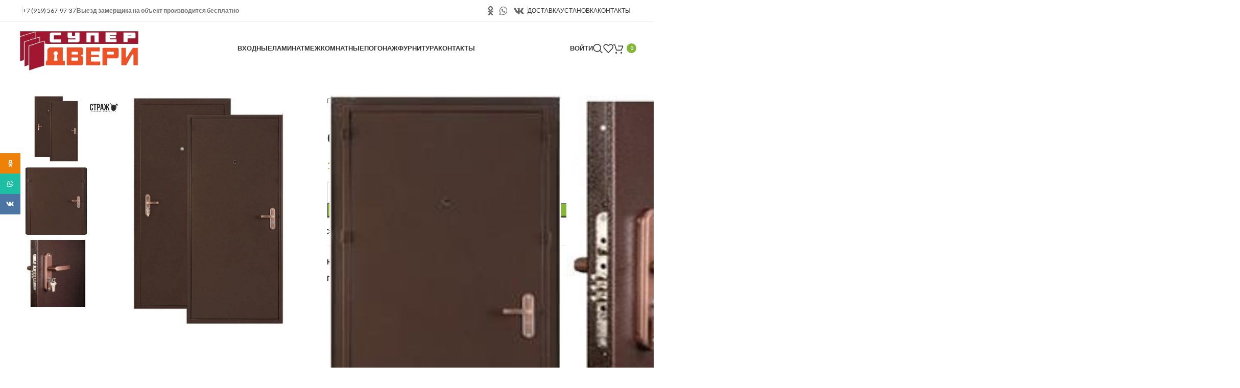

--- FILE ---
content_type: text/html; charset=UTF-8
request_url: https://xn--45-dlchecv5ckdey.xn--p1ai/product/strazh-gost-metallmetall/
body_size: 33136
content:
<!DOCTYPE html><html
lang="ru-RU"><head><meta
charset="UTF-8"><link
rel="profile" href="https://gmpg.org/xfn/11"><meta
name='robots' content='index, follow, max-image-preview:large, max-snippet:-1, max-video-preview:-1' /><title>Страж Гост металл/металл купить в Шадринске по выгодной цене</title><meta
name="description" content="Купить Страж Гост металл/металл ☎ +7 (919) 567-97-37 Установка и доставка - СуперДвери45.рф и Курганской обл." /><link
rel="canonical" href="https://xn--45-dlchecv5ckdey.xn--p1ai/product/strazh-gost-metallmetall/" /><meta
property="og:locale" content="ru_RU" /><meta
property="og:type" content="article" /><meta
property="og:title" content="Страж Гост металл/металл купить в Шадринске по выгодной цене" /><meta
property="og:description" content="Купить Страж Гост металл/металл ☎ +7 (919) 567-97-37 Установка и доставка - СуперДвери45.рф и Курганской обл." /><meta
property="og:url" content="https://xn--45-dlchecv5ckdey.xn--p1ai/product/strazh-gost-metallmetall/" /><meta
property="og:site_name" content="СуперДвери45.рф" /><meta
property="article:modified_time" content="2025-08-06T15:28:12+00:00" /><meta
property="og:image" content="https://xn--45-dlchecv5ckdey.xn--p1ai/wp-content/uploads/2020/01/original-strazh.jpg" /><meta
property="og:image:width" content="1000" /><meta
property="og:image:height" content="1000" /><meta
property="og:image:type" content="image/jpeg" /> <script type="application/ld+json" class="yoast-schema-graph">{"@context":"https://schema.org","@graph":[{"@type":"WebPage","@id":"https://xn--45-dlchecv5ckdey.xn--p1ai/product/strazh-gost-metallmetall/","url":"https://xn--45-dlchecv5ckdey.xn--p1ai/product/strazh-gost-metallmetall/","name":"Страж Гост металл/металл купить в Шадринске по выгодной цене","isPartOf":{"@id":"https://xn--45-dlchecv5ckdey.xn--p1ai/#website"},"primaryImageOfPage":{"@id":"https://xn--45-dlchecv5ckdey.xn--p1ai/product/strazh-gost-metallmetall/#primaryimage"},"image":{"@id":"https://xn--45-dlchecv5ckdey.xn--p1ai/product/strazh-gost-metallmetall/#primaryimage"},"thumbnailUrl":"https://xn--45-dlchecv5ckdey.xn--p1ai/wp-content/uploads/2020/01/original-strazh.jpg","datePublished":"2020-01-31T17:23:23+00:00","dateModified":"2025-08-06T15:28:12+00:00","description":"Купить Страж Гост металл/металл ☎ +7 (919) 567-97-37 Установка и доставка - СуперДвери45.рф и Курганской обл.","breadcrumb":{"@id":"https://xn--45-dlchecv5ckdey.xn--p1ai/product/strazh-gost-metallmetall/#breadcrumb"},"inLanguage":"ru-RU","potentialAction":[{"@type":"ReadAction","target":["https://xn--45-dlchecv5ckdey.xn--p1ai/product/strazh-gost-metallmetall/"]}]},{"@type":"ImageObject","inLanguage":"ru-RU","@id":"https://xn--45-dlchecv5ckdey.xn--p1ai/product/strazh-gost-metallmetall/#primaryimage","url":"https://xn--45-dlchecv5ckdey.xn--p1ai/wp-content/uploads/2020/01/original-strazh.jpg","contentUrl":"https://xn--45-dlchecv5ckdey.xn--p1ai/wp-content/uploads/2020/01/original-strazh.jpg","width":1000,"height":1000},{"@type":"BreadcrumbList","@id":"https://xn--45-dlchecv5ckdey.xn--p1ai/product/strazh-gost-metallmetall/#breadcrumb","itemListElement":[{"@type":"ListItem","position":1,"name":"Главная","item":"https://xn--45-dlchecv5ckdey.xn--p1ai/"},{"@type":"ListItem","position":2,"name":"Магазин","item":"https://xn--45-dlchecv5ckdey.xn--p1ai/shop/"},{"@type":"ListItem","position":3,"name":"Входные","item":"https://xn--45-dlchecv5ckdey.xn--p1ai/shop/vkhodnye/"},{"@type":"ListItem","position":4,"name":"Стандартные","item":"https://xn--45-dlchecv5ckdey.xn--p1ai/shop/vkhodnye/standartnye-vhodnie/"},{"@type":"ListItem","position":5,"name":"Страж Гост металл/металл"}]},{"@type":"WebSite","@id":"https://xn--45-dlchecv5ckdey.xn--p1ai/#website","url":"https://xn--45-dlchecv5ckdey.xn--p1ai/","name":"СуперДвери45.рф","description":"Магазин входных/межкомнатных дверей и ламината в Шадринске","potentialAction":[{"@type":"SearchAction","target":{"@type":"EntryPoint","urlTemplate":"https://xn--45-dlchecv5ckdey.xn--p1ai/?s={search_term_string}"},"query-input":{"@type":"PropertyValueSpecification","valueRequired":true,"valueName":"search_term_string"}}],"inLanguage":"ru-RU"}]}</script> <link
rel='dns-prefetch' href='//fonts.googleapis.com' />
<style id='wp-img-auto-sizes-contain-inline-css' type='text/css'>img:is([sizes=auto i],[sizes^="auto," i]){contain-intrinsic-size:3000px 1500px}</style><style id='classic-theme-styles-inline-css' type='text/css'>
/*! This file is auto-generated */
.wp-block-button__link{color:#fff;background-color:#32373c;border-radius:9999px;box-shadow:none;text-decoration:none;padding:calc(.667em + 2px) calc(1.333em + 2px);font-size:1.125em}.wp-block-file__button{background:#32373c;color:#fff;text-decoration:none}</style><style id='woocommerce-inline-inline-css' type='text/css'>.woocommerce form .form-row .required{visibility:visible}</style><link
rel='stylesheet' id='wp-block-library-css' href='https://xn--45-dlchecv5ckdey.xn--p1ai/wp-includes/css/dist/block-library/style.min.css' type='text/css' media='all' /><style id='global-styles-inline-css' type='text/css'>:root{--wp--preset--aspect-ratio--square:1;--wp--preset--aspect-ratio--4-3:4/3;--wp--preset--aspect-ratio--3-4:3/4;--wp--preset--aspect-ratio--3-2:3/2;--wp--preset--aspect-ratio--2-3:2/3;--wp--preset--aspect-ratio--16-9:16/9;--wp--preset--aspect-ratio--9-16:9/16;--wp--preset--color--black:#000000;--wp--preset--color--cyan-bluish-gray:#abb8c3;--wp--preset--color--white:#ffffff;--wp--preset--color--pale-pink:#f78da7;--wp--preset--color--vivid-red:#cf2e2e;--wp--preset--color--luminous-vivid-orange:#ff6900;--wp--preset--color--luminous-vivid-amber:#fcb900;--wp--preset--color--light-green-cyan:#7bdcb5;--wp--preset--color--vivid-green-cyan:#00d084;--wp--preset--color--pale-cyan-blue:#8ed1fc;--wp--preset--color--vivid-cyan-blue:#0693e3;--wp--preset--color--vivid-purple:#9b51e0;--wp--preset--gradient--vivid-cyan-blue-to-vivid-purple:linear-gradient(135deg,rgb(6,147,227) 0%,rgb(155,81,224) 100%);--wp--preset--gradient--light-green-cyan-to-vivid-green-cyan:linear-gradient(135deg,rgb(122,220,180) 0%,rgb(0,208,130) 100%);--wp--preset--gradient--luminous-vivid-amber-to-luminous-vivid-orange:linear-gradient(135deg,rgb(252,185,0) 0%,rgb(255,105,0) 100%);--wp--preset--gradient--luminous-vivid-orange-to-vivid-red:linear-gradient(135deg,rgb(255,105,0) 0%,rgb(207,46,46) 100%);--wp--preset--gradient--very-light-gray-to-cyan-bluish-gray:linear-gradient(135deg,rgb(238,238,238) 0%,rgb(169,184,195) 100%);--wp--preset--gradient--cool-to-warm-spectrum:linear-gradient(135deg,rgb(74,234,220) 0%,rgb(151,120,209) 20%,rgb(207,42,186) 40%,rgb(238,44,130) 60%,rgb(251,105,98) 80%,rgb(254,248,76) 100%);--wp--preset--gradient--blush-light-purple:linear-gradient(135deg,rgb(255,206,236) 0%,rgb(152,150,240) 100%);--wp--preset--gradient--blush-bordeaux:linear-gradient(135deg,rgb(254,205,165) 0%,rgb(254,45,45) 50%,rgb(107,0,62) 100%);--wp--preset--gradient--luminous-dusk:linear-gradient(135deg,rgb(255,203,112) 0%,rgb(199,81,192) 50%,rgb(65,88,208) 100%);--wp--preset--gradient--pale-ocean:linear-gradient(135deg,rgb(255,245,203) 0%,rgb(182,227,212) 50%,rgb(51,167,181) 100%);--wp--preset--gradient--electric-grass:linear-gradient(135deg,rgb(202,248,128) 0%,rgb(113,206,126) 100%);--wp--preset--gradient--midnight:linear-gradient(135deg,rgb(2,3,129) 0%,rgb(40,116,252) 100%);--wp--preset--font-size--small:13px;--wp--preset--font-size--medium:20px;--wp--preset--font-size--large:36px;--wp--preset--font-size--x-large:42px;--wp--preset--spacing--20:0.44rem;--wp--preset--spacing--30:0.67rem;--wp--preset--spacing--40:1rem;--wp--preset--spacing--50:1.5rem;--wp--preset--spacing--60:2.25rem;--wp--preset--spacing--70:3.38rem;--wp--preset--spacing--80:5.06rem;--wp--preset--shadow--natural:6px 6px 9px rgba(0, 0, 0, 0.2);--wp--preset--shadow--deep:12px 12px 50px rgba(0, 0, 0, 0.4);--wp--preset--shadow--sharp:6px 6px 0px rgba(0, 0, 0, 0.2);--wp--preset--shadow--outlined:6px 6px 0px -3px rgb(255, 255, 255), 6px 6px rgb(0, 0, 0);--wp--preset--shadow--crisp:6px 6px 0px rgb(0, 0, 0)}:where(.is-layout-flex){gap:.5em}:where(.is-layout-grid){gap:.5em}body .is-layout-flex{display:flex}.is-layout-flex{flex-wrap:wrap;align-items:center}.is-layout-flex>:is(*,div){margin:0}body .is-layout-grid{display:grid}.is-layout-grid>:is(*,div){margin:0}:where(.wp-block-columns.is-layout-flex){gap:2em}:where(.wp-block-columns.is-layout-grid){gap:2em}:where(.wp-block-post-template.is-layout-flex){gap:1.25em}:where(.wp-block-post-template.is-layout-grid){gap:1.25em}.has-black-color{color:var(--wp--preset--color--black)!important}.has-cyan-bluish-gray-color{color:var(--wp--preset--color--cyan-bluish-gray)!important}.has-white-color{color:var(--wp--preset--color--white)!important}.has-pale-pink-color{color:var(--wp--preset--color--pale-pink)!important}.has-vivid-red-color{color:var(--wp--preset--color--vivid-red)!important}.has-luminous-vivid-orange-color{color:var(--wp--preset--color--luminous-vivid-orange)!important}.has-luminous-vivid-amber-color{color:var(--wp--preset--color--luminous-vivid-amber)!important}.has-light-green-cyan-color{color:var(--wp--preset--color--light-green-cyan)!important}.has-vivid-green-cyan-color{color:var(--wp--preset--color--vivid-green-cyan)!important}.has-pale-cyan-blue-color{color:var(--wp--preset--color--pale-cyan-blue)!important}.has-vivid-cyan-blue-color{color:var(--wp--preset--color--vivid-cyan-blue)!important}.has-vivid-purple-color{color:var(--wp--preset--color--vivid-purple)!important}.has-black-background-color{background-color:var(--wp--preset--color--black)!important}.has-cyan-bluish-gray-background-color{background-color:var(--wp--preset--color--cyan-bluish-gray)!important}.has-white-background-color{background-color:var(--wp--preset--color--white)!important}.has-pale-pink-background-color{background-color:var(--wp--preset--color--pale-pink)!important}.has-vivid-red-background-color{background-color:var(--wp--preset--color--vivid-red)!important}.has-luminous-vivid-orange-background-color{background-color:var(--wp--preset--color--luminous-vivid-orange)!important}.has-luminous-vivid-amber-background-color{background-color:var(--wp--preset--color--luminous-vivid-amber)!important}.has-light-green-cyan-background-color{background-color:var(--wp--preset--color--light-green-cyan)!important}.has-vivid-green-cyan-background-color{background-color:var(--wp--preset--color--vivid-green-cyan)!important}.has-pale-cyan-blue-background-color{background-color:var(--wp--preset--color--pale-cyan-blue)!important}.has-vivid-cyan-blue-background-color{background-color:var(--wp--preset--color--vivid-cyan-blue)!important}.has-vivid-purple-background-color{background-color:var(--wp--preset--color--vivid-purple)!important}.has-black-border-color{border-color:var(--wp--preset--color--black)!important}.has-cyan-bluish-gray-border-color{border-color:var(--wp--preset--color--cyan-bluish-gray)!important}.has-white-border-color{border-color:var(--wp--preset--color--white)!important}.has-pale-pink-border-color{border-color:var(--wp--preset--color--pale-pink)!important}.has-vivid-red-border-color{border-color:var(--wp--preset--color--vivid-red)!important}.has-luminous-vivid-orange-border-color{border-color:var(--wp--preset--color--luminous-vivid-orange)!important}.has-luminous-vivid-amber-border-color{border-color:var(--wp--preset--color--luminous-vivid-amber)!important}.has-light-green-cyan-border-color{border-color:var(--wp--preset--color--light-green-cyan)!important}.has-vivid-green-cyan-border-color{border-color:var(--wp--preset--color--vivid-green-cyan)!important}.has-pale-cyan-blue-border-color{border-color:var(--wp--preset--color--pale-cyan-blue)!important}.has-vivid-cyan-blue-border-color{border-color:var(--wp--preset--color--vivid-cyan-blue)!important}.has-vivid-purple-border-color{border-color:var(--wp--preset--color--vivid-purple)!important}.has-vivid-cyan-blue-to-vivid-purple-gradient-background{background:var(--wp--preset--gradient--vivid-cyan-blue-to-vivid-purple)!important}.has-light-green-cyan-to-vivid-green-cyan-gradient-background{background:var(--wp--preset--gradient--light-green-cyan-to-vivid-green-cyan)!important}.has-luminous-vivid-amber-to-luminous-vivid-orange-gradient-background{background:var(--wp--preset--gradient--luminous-vivid-amber-to-luminous-vivid-orange)!important}.has-luminous-vivid-orange-to-vivid-red-gradient-background{background:var(--wp--preset--gradient--luminous-vivid-orange-to-vivid-red)!important}.has-very-light-gray-to-cyan-bluish-gray-gradient-background{background:var(--wp--preset--gradient--very-light-gray-to-cyan-bluish-gray)!important}.has-cool-to-warm-spectrum-gradient-background{background:var(--wp--preset--gradient--cool-to-warm-spectrum)!important}.has-blush-light-purple-gradient-background{background:var(--wp--preset--gradient--blush-light-purple)!important}.has-blush-bordeaux-gradient-background{background:var(--wp--preset--gradient--blush-bordeaux)!important}.has-luminous-dusk-gradient-background{background:var(--wp--preset--gradient--luminous-dusk)!important}.has-pale-ocean-gradient-background{background:var(--wp--preset--gradient--pale-ocean)!important}.has-electric-grass-gradient-background{background:var(--wp--preset--gradient--electric-grass)!important}.has-midnight-gradient-background{background:var(--wp--preset--gradient--midnight)!important}.has-small-font-size{font-size:var(--wp--preset--font-size--small)!important}.has-medium-font-size{font-size:var(--wp--preset--font-size--medium)!important}.has-large-font-size{font-size:var(--wp--preset--font-size--large)!important}.has-x-large-font-size{font-size:var(--wp--preset--font-size--x-large)!important}</style><link
rel='stylesheet' id='elementor-icons-css' href='https://xn--45-dlchecv5ckdey.xn--p1ai/wp-content/plugins/elementor/assets/lib/eicons/css/elementor-icons.min.css' type='text/css' media='all' /><link
rel='stylesheet' id='elementor-frontend-css' href='https://xn--45-dlchecv5ckdey.xn--p1ai/wp-content/plugins/elementor/assets/css/frontend-lite.min.css' type='text/css' media='all' /><link
rel='stylesheet' id='swiper-css' href='https://xn--45-dlchecv5ckdey.xn--p1ai/wp-content/plugins/elementor/assets/lib/swiper/v8/css/swiper.min.css' type='text/css' media='all' /><link
rel='stylesheet' id='wpo_min-header-4-css' href='https://xn--45-dlchecv5ckdey.xn--p1ai/wp-content/cache/wpo-minify/1767720175/assets/wpo-minify-header-elementor-post-51698240903.min.css' type='text/css' media='all' /><link
rel='stylesheet' id='elementor-pro-css' href='https://xn--45-dlchecv5ckdey.xn--p1ai/wp-content/plugins/elementor-pro/assets/css/frontend-lite.min.css' type='text/css' media='all' /><link
rel='stylesheet' id='bootstrap-css' href='https://xn--45-dlchecv5ckdey.xn--p1ai/wp-content/themes/woodmart/css/bootstrap-light.min.css' type='text/css' media='all' /><link
rel='stylesheet' id='woodmart-style-css' href='https://xn--45-dlchecv5ckdey.xn--p1ai/wp-content/themes/woodmart/css/parts/base.min.css' type='text/css' media='all' /><link
rel='stylesheet' id='wd-widget-wd-recent-posts-css' href='https://xn--45-dlchecv5ckdey.xn--p1ai/wp-content/themes/woodmart/css/parts/widget-wd-recent-posts.min.css' type='text/css' media='all' /><link
rel='stylesheet' id='wd-widget-nav-css' href='https://xn--45-dlchecv5ckdey.xn--p1ai/wp-content/themes/woodmart/css/parts/widget-nav.min.css' type='text/css' media='all' /><link
rel='stylesheet' id='wd-widget-wd-layered-nav-css' href='https://xn--45-dlchecv5ckdey.xn--p1ai/wp-content/themes/woodmart/css/parts/woo-widget-wd-layered-nav.min.css' type='text/css' media='all' /><link
rel='stylesheet' id='wd-woo-mod-swatches-base-css' href='https://xn--45-dlchecv5ckdey.xn--p1ai/wp-content/themes/woodmart/css/parts/woo-mod-swatches-base.min.css' type='text/css' media='all' /><link
rel='stylesheet' id='wd-woo-mod-swatches-filter-css' href='https://xn--45-dlchecv5ckdey.xn--p1ai/wp-content/themes/woodmart/css/parts/woo-mod-swatches-filter.min.css' type='text/css' media='all' /><link
rel='stylesheet' id='wd-widget-product-list-css' href='https://xn--45-dlchecv5ckdey.xn--p1ai/wp-content/themes/woodmart/css/parts/woo-widget-product-list.min.css' type='text/css' media='all' /><link
rel='stylesheet' id='wd-widget-slider-price-filter-css' href='https://xn--45-dlchecv5ckdey.xn--p1ai/wp-content/themes/woodmart/css/parts/woo-widget-slider-price-filter.min.css' type='text/css' media='all' /><link
rel='stylesheet' id='wd-lazy-loading-css' href='https://xn--45-dlchecv5ckdey.xn--p1ai/wp-content/themes/woodmart/css/parts/opt-lazy-load.min.css' type='text/css' media='all' /><link
rel='stylesheet' id='wd-wp-gutenberg-css' href='https://xn--45-dlchecv5ckdey.xn--p1ai/wp-content/themes/woodmart/css/parts/wp-gutenberg.min.css' type='text/css' media='all' /><link
rel='stylesheet' id='wd-elementor-base-css' href='https://xn--45-dlchecv5ckdey.xn--p1ai/wp-content/themes/woodmart/css/parts/int-elem-base.min.css' type='text/css' media='all' /><link
rel='stylesheet' id='wd-elementor-pro-base-css' href='https://xn--45-dlchecv5ckdey.xn--p1ai/wp-content/themes/woodmart/css/parts/int-elementor-pro.min.css' type='text/css' media='all' /><link
rel='stylesheet' id='wd-woocommerce-base-css' href='https://xn--45-dlchecv5ckdey.xn--p1ai/wp-content/themes/woodmart/css/parts/woocommerce-base.min.css' type='text/css' media='all' /><link
rel='stylesheet' id='wd-mod-star-rating-css' href='https://xn--45-dlchecv5ckdey.xn--p1ai/wp-content/themes/woodmart/css/parts/mod-star-rating.min.css' type='text/css' media='all' /><link
rel='stylesheet' id='wd-woo-el-track-order-css' href='https://xn--45-dlchecv5ckdey.xn--p1ai/wp-content/themes/woodmart/css/parts/woo-el-track-order.min.css' type='text/css' media='all' /><link
rel='stylesheet' id='wd-woocommerce-block-notices-css' href='https://xn--45-dlchecv5ckdey.xn--p1ai/wp-content/themes/woodmart/css/parts/woo-mod-block-notices.min.css' type='text/css' media='all' /><link
rel='stylesheet' id='wd-woo-gutenberg-css' href='https://xn--45-dlchecv5ckdey.xn--p1ai/wp-content/themes/woodmart/css/parts/woo-gutenberg.min.css' type='text/css' media='all' /><link
rel='stylesheet' id='wd-woo-mod-quantity-css' href='https://xn--45-dlchecv5ckdey.xn--p1ai/wp-content/themes/woodmart/css/parts/woo-mod-quantity.min.css' type='text/css' media='all' /><link
rel='stylesheet' id='wd-woo-single-prod-el-base-css' href='https://xn--45-dlchecv5ckdey.xn--p1ai/wp-content/themes/woodmart/css/parts/woo-single-prod-el-base.min.css' type='text/css' media='all' /><link
rel='stylesheet' id='wd-woo-mod-stock-status-css' href='https://xn--45-dlchecv5ckdey.xn--p1ai/wp-content/themes/woodmart/css/parts/woo-mod-stock-status.min.css' type='text/css' media='all' /><link
rel='stylesheet' id='wd-woo-opt-hide-larger-price-css' href='https://xn--45-dlchecv5ckdey.xn--p1ai/wp-content/themes/woodmart/css/parts/woo-opt-hide-larger-price.min.css' type='text/css' media='all' /><link
rel='stylesheet' id='wd-woo-mod-shop-attributes-css' href='https://xn--45-dlchecv5ckdey.xn--p1ai/wp-content/themes/woodmart/css/parts/woo-mod-shop-attributes.min.css' type='text/css' media='all' /><link
rel='stylesheet' id='wd-header-base-css' href='https://xn--45-dlchecv5ckdey.xn--p1ai/wp-content/themes/woodmart/css/parts/header-base.min.css' type='text/css' media='all' /><link
rel='stylesheet' id='wd-mod-tools-css' href='https://xn--45-dlchecv5ckdey.xn--p1ai/wp-content/themes/woodmart/css/parts/mod-tools.min.css' type='text/css' media='all' /><link
rel='stylesheet' id='wd-header-elements-base-css' href='https://xn--45-dlchecv5ckdey.xn--p1ai/wp-content/themes/woodmart/css/parts/header-el-base.min.css' type='text/css' media='all' /><link
rel='stylesheet' id='wd-social-icons-css' href='https://xn--45-dlchecv5ckdey.xn--p1ai/wp-content/themes/woodmart/css/parts/el-social-icons.min.css' type='text/css' media='all' /><link
rel='stylesheet' id='wd-woo-mod-login-form-css' href='https://xn--45-dlchecv5ckdey.xn--p1ai/wp-content/themes/woodmart/css/parts/woo-mod-login-form.min.css' type='text/css' media='all' /><link
rel='stylesheet' id='wd-header-my-account-css' href='https://xn--45-dlchecv5ckdey.xn--p1ai/wp-content/themes/woodmart/css/parts/header-el-my-account.min.css' type='text/css' media='all' /><link
rel='stylesheet' id='wd-header-search-css' href='https://xn--45-dlchecv5ckdey.xn--p1ai/wp-content/themes/woodmart/css/parts/header-el-search.min.css' type='text/css' media='all' /><link
rel='stylesheet' id='wd-header-cart-side-css' href='https://xn--45-dlchecv5ckdey.xn--p1ai/wp-content/themes/woodmart/css/parts/header-el-cart-side.min.css' type='text/css' media='all' /><link
rel='stylesheet' id='wd-header-cart-css' href='https://xn--45-dlchecv5ckdey.xn--p1ai/wp-content/themes/woodmart/css/parts/header-el-cart.min.css' type='text/css' media='all' /><link
rel='stylesheet' id='wd-widget-shopping-cart-css' href='https://xn--45-dlchecv5ckdey.xn--p1ai/wp-content/themes/woodmart/css/parts/woo-widget-shopping-cart.min.css' type='text/css' media='all' /><link
rel='stylesheet' id='wd-header-mobile-nav-dropdown-css' href='https://xn--45-dlchecv5ckdey.xn--p1ai/wp-content/themes/woodmart/css/parts/header-el-mobile-nav-dropdown.min.css' type='text/css' media='all' /><link
rel='stylesheet' id='wd-page-title-css' href='https://xn--45-dlchecv5ckdey.xn--p1ai/wp-content/themes/woodmart/css/parts/page-title.min.css' type='text/css' media='all' /><link
rel='stylesheet' id='wd-woo-single-prod-predefined-css' href='https://xn--45-dlchecv5ckdey.xn--p1ai/wp-content/themes/woodmart/css/parts/woo-single-prod-predefined.min.css' type='text/css' media='all' /><link
rel='stylesheet' id='wd-woo-single-prod-and-quick-view-predefined-css' href='https://xn--45-dlchecv5ckdey.xn--p1ai/wp-content/themes/woodmart/css/parts/woo-single-prod-and-quick-view-predefined.min.css' type='text/css' media='all' /><link
rel='stylesheet' id='wd-woo-single-prod-el-tabs-predefined-css' href='https://xn--45-dlchecv5ckdey.xn--p1ai/wp-content/themes/woodmart/css/parts/woo-single-prod-el-tabs-predefined.min.css' type='text/css' media='all' /><link
rel='stylesheet' id='wd-woo-single-prod-el-gallery-css' href='https://xn--45-dlchecv5ckdey.xn--p1ai/wp-content/themes/woodmart/css/parts/woo-single-prod-el-gallery.min.css' type='text/css' media='all' /><link
rel='stylesheet' id='wd-woo-single-prod-el-gallery-opt-thumb-left-desktop-css' href='https://xn--45-dlchecv5ckdey.xn--p1ai/wp-content/themes/woodmart/css/parts/woo-single-prod-el-gallery-opt-thumb-left-desktop.min.css' type='text/css' media='all' /><link
rel='stylesheet' id='wd-swiper-css' href='https://xn--45-dlchecv5ckdey.xn--p1ai/wp-content/themes/woodmart/css/parts/lib-swiper.min.css' type='text/css' media='all' /><link
rel='stylesheet' id='wd-woo-mod-product-labels-css' href='https://xn--45-dlchecv5ckdey.xn--p1ai/wp-content/themes/woodmart/css/parts/woo-mod-product-labels.min.css' type='text/css' media='all' /><link
rel='stylesheet' id='wd-woo-mod-product-labels-round-css' href='https://xn--45-dlchecv5ckdey.xn--p1ai/wp-content/themes/woodmart/css/parts/woo-mod-product-labels-round.min.css' type='text/css' media='all' /><link
rel='stylesheet' id='wd-swiper-arrows-css' href='https://xn--45-dlchecv5ckdey.xn--p1ai/wp-content/themes/woodmart/css/parts/lib-swiper-arrows.min.css' type='text/css' media='all' /><link
rel='stylesheet' id='wd-photoswipe-css' href='https://xn--45-dlchecv5ckdey.xn--p1ai/wp-content/themes/woodmart/css/parts/lib-photoswipe.min.css' type='text/css' media='all' /><link
rel='stylesheet' id='wd-woo-single-prod-el-navigation-css' href='https://xn--45-dlchecv5ckdey.xn--p1ai/wp-content/themes/woodmart/css/parts/woo-single-prod-el-navigation.min.css' type='text/css' media='all' /><link
rel='stylesheet' id='wd-tabs-css' href='https://xn--45-dlchecv5ckdey.xn--p1ai/wp-content/themes/woodmart/css/parts/el-tabs.min.css' type='text/css' media='all' /><link
rel='stylesheet' id='wd-woo-single-prod-el-tabs-opt-layout-tabs-css' href='https://xn--45-dlchecv5ckdey.xn--p1ai/wp-content/themes/woodmart/css/parts/woo-single-prod-el-tabs-opt-layout-tabs.min.css' type='text/css' media='all' /><link
rel='stylesheet' id='wd-accordion-css' href='https://xn--45-dlchecv5ckdey.xn--p1ai/wp-content/themes/woodmart/css/parts/el-accordion.min.css' type='text/css' media='all' /><link
rel='stylesheet' id='wd-woo-single-prod-el-reviews-css' href='https://xn--45-dlchecv5ckdey.xn--p1ai/wp-content/themes/woodmart/css/parts/woo-single-prod-el-reviews.min.css' type='text/css' media='all' /><link
rel='stylesheet' id='wd-woo-single-prod-el-reviews-style-1-css' href='https://xn--45-dlchecv5ckdey.xn--p1ai/wp-content/themes/woodmart/css/parts/woo-single-prod-el-reviews-style-1.min.css' type='text/css' media='all' /><link
rel='stylesheet' id='wd-mod-comments-css' href='https://xn--45-dlchecv5ckdey.xn--p1ai/wp-content/themes/woodmart/css/parts/mod-comments.min.css' type='text/css' media='all' /><link
rel='stylesheet' id='wd-text-block-css' href='https://xn--45-dlchecv5ckdey.xn--p1ai/wp-content/themes/woodmart/css/parts/el-text-block.min.css' type='text/css' media='all' /><link
rel='stylesheet' id='wd-product-loop-css' href='https://xn--45-dlchecv5ckdey.xn--p1ai/wp-content/themes/woodmart/css/parts/woo-product-loop.min.css' type='text/css' media='all' /><link
rel='stylesheet' id='wd-product-loop-fw-button-css' href='https://xn--45-dlchecv5ckdey.xn--p1ai/wp-content/themes/woodmart/css/parts/woo-prod-loop-fw-button.min.css' type='text/css' media='all' /><link
rel='stylesheet' id='wd-woo-mod-add-btn-replace-css' href='https://xn--45-dlchecv5ckdey.xn--p1ai/wp-content/themes/woodmart/css/parts/woo-mod-add-btn-replace.min.css' type='text/css' media='all' /><link
rel='stylesheet' id='wd-mod-more-description-css' href='https://xn--45-dlchecv5ckdey.xn--p1ai/wp-content/themes/woodmart/css/parts/mod-more-description.min.css' type='text/css' media='all' /><link
rel='stylesheet' id='wd-woo-opt-products-bg-css' href='https://xn--45-dlchecv5ckdey.xn--p1ai/wp-content/themes/woodmart/css/parts/woo-opt-products-bg.min.css' type='text/css' media='all' /><link
rel='stylesheet' id='wd-mfp-popup-css' href='https://xn--45-dlchecv5ckdey.xn--p1ai/wp-content/themes/woodmart/css/parts/lib-magnific-popup.min.css' type='text/css' media='all' /><link
rel='stylesheet' id='wd-swiper-pagin-css' href='https://xn--45-dlchecv5ckdey.xn--p1ai/wp-content/themes/woodmart/css/parts/lib-swiper-pagin.min.css' type='text/css' media='all' /><link
rel='stylesheet' id='wd-footer-base-css' href='https://xn--45-dlchecv5ckdey.xn--p1ai/wp-content/themes/woodmart/css/parts/footer-base.min.css' type='text/css' media='all' /><link
rel='stylesheet' id='wd-scroll-top-css' href='https://xn--45-dlchecv5ckdey.xn--p1ai/wp-content/themes/woodmart/css/parts/opt-scrolltotop.min.css' type='text/css' media='all' /><link
rel='stylesheet' id='wd-wd-search-results-css' href='https://xn--45-dlchecv5ckdey.xn--p1ai/wp-content/themes/woodmart/css/parts/wd-search-results.min.css' type='text/css' media='all' /><link
rel='stylesheet' id='wd-wd-search-form-css' href='https://xn--45-dlchecv5ckdey.xn--p1ai/wp-content/themes/woodmart/css/parts/wd-search-form.min.css' type='text/css' media='all' /><link
rel='stylesheet' id='wd-header-my-account-sidebar-css' href='https://xn--45-dlchecv5ckdey.xn--p1ai/wp-content/themes/woodmart/css/parts/header-el-my-account-sidebar.min.css' type='text/css' media='all' /><link
rel='stylesheet' id='wd-sticky-social-buttons-css' href='https://xn--45-dlchecv5ckdey.xn--p1ai/wp-content/themes/woodmart/css/parts/opt-sticky-social.min.css' type='text/css' media='all' /><link
rel='stylesheet' id='wd-header-search-fullscreen-css' href='https://xn--45-dlchecv5ckdey.xn--p1ai/wp-content/themes/woodmart/css/parts/header-el-search-fullscreen-general.min.css' type='text/css' media='all' /><link
rel='stylesheet' id='wd-header-search-fullscreen-1-css' href='https://xn--45-dlchecv5ckdey.xn--p1ai/wp-content/themes/woodmart/css/parts/header-el-search-fullscreen-1.min.css' type='text/css' media='all' /><link
rel='stylesheet' id='wd-bottom-toolbar-css' href='https://xn--45-dlchecv5ckdey.xn--p1ai/wp-content/themes/woodmart/css/parts/opt-bottom-toolbar.min.css' type='text/css' media='all' /><link
rel='stylesheet' id='wpo_min-header-76-css' href='https://xn--45-dlchecv5ckdey.xn--p1ai/wp-content/cache/wpo-minify/1767720175/assets/wpo-minify-header-xts-style-theme_settings_default1712002956.min.css' type='text/css' media='all' /><link
rel="preconnect" href="https://fonts.gstatic.com/" crossorigin><script type="text/javascript" src="https://xn--45-dlchecv5ckdey.xn--p1ai/wp-includes/js/jquery/jquery.min.js" id="jquery-core-js"></script> <script type="text/javascript" src="https://xn--45-dlchecv5ckdey.xn--p1ai/wp-includes/js/jquery/jquery-migrate.min.js" id="jquery-migrate-js"></script> <script type="text/javascript" src="https://xn--45-dlchecv5ckdey.xn--p1ai/wp-content/plugins/woocommerce/assets/js/jquery-blockui/jquery.blockUI.min.js" id="wc-jquery-blockui-js" defer="defer" data-wp-strategy="defer"></script> <script type="text/javascript" id="wc-add-to-cart-js-extra">var wc_add_to_cart_params={"ajax_url":"/wp-admin/admin-ajax.php","wc_ajax_url":"/?wc-ajax=%%endpoint%%","i18n_view_cart":"\u041f\u0440\u043e\u0441\u043c\u043e\u0442\u0440 \u043a\u043e\u0440\u0437\u0438\u043d\u044b","cart_url":"https://xn--45-dlchecv5ckdey.xn--p1ai/cart/","is_cart":"","cart_redirect_after_add":"no"}</script> <script type="text/javascript" src="https://xn--45-dlchecv5ckdey.xn--p1ai/wp-content/plugins/woocommerce/assets/js/frontend/add-to-cart.min.js" id="wc-add-to-cart-js" defer="defer" data-wp-strategy="defer"></script> <script type="text/javascript" src="https://xn--45-dlchecv5ckdey.xn--p1ai/wp-content/plugins/woocommerce/assets/js/zoom/jquery.zoom.min.js" id="wc-zoom-js" defer="defer" data-wp-strategy="defer"></script> <script type="text/javascript" id="wc-single-product-js-extra">var wc_single_product_params={"i18n_required_rating_text":"\u041f\u043e\u0436\u0430\u043b\u0443\u0439\u0441\u0442\u0430, \u043f\u043e\u0441\u0442\u0430\u0432\u044c\u0442\u0435 \u043e\u0446\u0435\u043d\u043a\u0443","i18n_rating_options":["1 \u0438\u0437 5 \u0437\u0432\u0451\u0437\u0434","2 \u0438\u0437 5 \u0437\u0432\u0451\u0437\u0434","3 \u0438\u0437 5 \u0437\u0432\u0451\u0437\u0434","4 \u0438\u0437 5 \u0437\u0432\u0451\u0437\u0434","5 \u0438\u0437 5 \u0437\u0432\u0451\u0437\u0434"],"i18n_product_gallery_trigger_text":"\u041f\u0440\u043e\u0441\u043c\u043e\u0442\u0440 \u0433\u0430\u043b\u0435\u0440\u0435\u0438 \u0438\u0437\u043e\u0431\u0440\u0430\u0436\u0435\u043d\u0438\u0439 \u0432 \u043f\u043e\u043b\u043d\u043e\u044d\u043a\u0440\u0430\u043d\u043d\u043e\u043c \u0440\u0435\u0436\u0438\u043c\u0435","review_rating_required":"yes","flexslider":{"rtl":!1,"animation":"slide","smoothHeight":!0,"directionNav":!1,"controlNav":"thumbnails","slideshow":!1,"animationSpeed":500,"animationLoop":!1,"allowOneSlide":!1},"zoom_enabled":"","zoom_options":[],"photoswipe_enabled":"","photoswipe_options":{"shareEl":!1,"closeOnScroll":!1,"history":!1,"hideAnimationDuration":0,"showAnimationDuration":0},"flexslider_enabled":""}</script> <script type="text/javascript" src="https://xn--45-dlchecv5ckdey.xn--p1ai/wp-content/plugins/woocommerce/assets/js/frontend/single-product.min.js" id="wc-single-product-js" defer="defer" data-wp-strategy="defer"></script> <script type="text/javascript" src="https://xn--45-dlchecv5ckdey.xn--p1ai/wp-content/plugins/woocommerce/assets/js/js-cookie/js.cookie.min.js" id="wc-js-cookie-js" defer="defer" data-wp-strategy="defer"></script> <script type="text/javascript" id="woocommerce-js-extra">var woocommerce_params={"ajax_url":"/wp-admin/admin-ajax.php","wc_ajax_url":"/?wc-ajax=%%endpoint%%","i18n_password_show":"\u041f\u043e\u043a\u0430\u0437\u0430\u0442\u044c \u043f\u0430\u0440\u043e\u043b\u044c","i18n_password_hide":"\u0421\u043a\u0440\u044b\u0442\u044c \u043f\u0430\u0440\u043e\u043b\u044c"}</script> <script type="text/javascript" src="https://xn--45-dlchecv5ckdey.xn--p1ai/wp-content/plugins/woocommerce/assets/js/frontend/woocommerce.min.js" id="woocommerce-js" defer="defer" data-wp-strategy="defer"></script> <script type="text/javascript" src="https://xn--45-dlchecv5ckdey.xn--p1ai/wp-content/themes/woodmart/js/libs/device.min.js" id="wd-device-library-js"></script> <script type="text/javascript" src="https://xn--45-dlchecv5ckdey.xn--p1ai/wp-content/themes/woodmart/js/scripts/global/scrollBar.min.js" id="wd-scrollbar-js"></script> <script type="text/javascript" id="wbcr_clearfy-css-lazy-load-js-extra">var wbcr_clearfy_async_links={"wbcr_clearfy-google-fonts":"https://fonts.googleapis.com/css?family=Lato:400,700|Poppins:400,600,500|Roboto:100,100italic,200,200italic,300,300italic,400,400italic,500,500italic,600,600italic,700,700italic,800,800italic,900,900italic|Roboto+Slab:100,100italic,200,200italic,300,300italic,400,400italic,500,500italic,600,600italic,700,700italic,800,800italic,900,900italic&display=swap&subset=cyrillic"}</script> <script type="text/javascript" src="https://xn--45-dlchecv5ckdey.xn--p1ai/wp-content/plugins/clearfy/assets/js/css-lazy-load.min.js" id="wbcr_clearfy-css-lazy-load-js"></script> <meta
name="viewport" content="width=device-width, initial-scale=1.0, maximum-scale=1.0, user-scalable=no">
<noscript><style>.woocommerce-product-gallery{opacity:1!important}</style></noscript><meta
name="generator" content="Elementor 3.16.5; features: e_dom_optimization, e_optimized_assets_loading, e_optimized_css_loading, additional_custom_breakpoints; settings: css_print_method-external, google_font-enabled, font_display-swap">
 <script type="text/javascript" >(function(m,e,t,r,i,k,a){m[i]=m[i]||function(){(m[i].a=m[i].a||[]).push(arguments)};m[i].l=1*new Date();for(var j=0;j<document.scripts.length;j++){if(document.scripts[j].src===r){return}}k=e.createElement(t),a=e.getElementsByTagName(t)[0],k.async=1,k.src=r,a.parentNode.insertBefore(k,a)})(window,document,"script","https://mc.yandex.ru/metrika/tag.js","ym");ym(47021295,"init",{clickmap:!0,trackLinks:!0,accurateTrackBounce:!0,ecommerce:"dataLayer"})</script> <noscript><div><img
src="https://mc.yandex.ru/watch/47021295" style="position:absolute; left:-9999px;" alt="" /></div></noscript><link
rel="apple-touch-icon" sizes="180x180" href="/apple-touch-icon.png"><link
rel="icon" type="image/png" sizes="32x32" href="/favicon-32x32.png"><link
rel="icon" type="image/png" sizes="16x16" href="/favicon-16x16.png"><link
rel="manifest" href="/site.webmanifest"><link
rel="mask-icon" href="/safari-pinned-tab.svg" color="#5bbad5"><meta
name="msapplication-TileColor" content="#da532c"><meta
name="theme-color" content="#ffffff"><link
rel="icon" href="https://xn--45-dlchecv5ckdey.xn--p1ai/wp-content/uploads/2023/10/cropped-logo-32x32.png" sizes="32x32" /><link
rel="icon" href="https://xn--45-dlchecv5ckdey.xn--p1ai/wp-content/uploads/2023/10/cropped-logo-192x192.png" sizes="192x192" /><link
rel="apple-touch-icon" href="https://xn--45-dlchecv5ckdey.xn--p1ai/wp-content/uploads/2023/10/cropped-logo-180x180.png" /><meta
name="msapplication-TileImage" content="https://xn--45-dlchecv5ckdey.xn--p1ai/wp-content/uploads/2023/10/cropped-logo-270x270.png" /><style></style><style id="wd-style-header_776587-css" data-type="wd-style-header_776587">:root{--wd-top-bar-h:41px;--wd-top-bar-sm-h:37px;--wd-top-bar-sticky-h:0.001px;--wd-header-general-h:105px;--wd-header-general-sm-h:60px;--wd-header-general-sticky-h:60px;--wd-header-bottom-h:0.001px;--wd-header-bottom-sm-h:0.001px;--wd-header-bottom-sticky-h:0.001px;--wd-header-clone-h:0.001px}.whb-top-bar .wd-dropdown{margin-top:.5px}.whb-top-bar .wd-dropdown:after{height:10.5px}.whb-sticked .whb-general-header .wd-dropdown:not(.sub-sub-menu){margin-top:10px}.whb-sticked .whb-general-header .wd-dropdown:not(.sub-sub-menu):after{height:20px}@media (min-width:1025px){.whb-top-bar-inner{height:41px;max-height:41px}.whb-sticked .whb-top-bar-inner{height:41px;max-height:41px}.whb-general-header-inner{height:105px;max-height:105px}.whb-sticked .whb-general-header-inner{height:60px;max-height:60px}}@media (max-width:1024px){.whb-top-bar-inner{height:37px;max-height:37px}.whb-general-header-inner{height:60px;max-height:60px}}.whb-top-bar{border-color:rgb(129 129 129 / .2);border-bottom-width:1px;border-bottom-style:solid}.whb-general-header{border-bottom-width:0;border-bottom-style:solid}.whb-header-bottom{border-bottom-width:0;border-bottom-style:solid}</style><link
rel='stylesheet' id='wpo_min-footer-0-css' href='https://xn--45-dlchecv5ckdey.xn--p1ai/wp-content/cache/wpo-minify/1767720175/assets/wpo-minify-footer-wc-blocks-style1767720162.min.css' type='text/css' media='all' /><link
rel='stylesheet' id='elementor-icons-shared-0-css' href='https://xn--45-dlchecv5ckdey.xn--p1ai/wp-content/plugins/elementor/assets/lib/font-awesome/css/fontawesome.min.css' type='text/css' media='all' /><link
rel='stylesheet' id='elementor-icons-fa-solid-css' href='https://xn--45-dlchecv5ckdey.xn--p1ai/wp-content/plugins/elementor/assets/lib/font-awesome/css/solid.min.css' type='text/css' media='all' /><link
rel='stylesheet' id='elementor-icons-fa-regular-css' href='https://xn--45-dlchecv5ckdey.xn--p1ai/wp-content/plugins/elementor/assets/lib/font-awesome/css/regular.min.css' type='text/css' media='all' /><link
rel='stylesheet' id='elementor-icons-fa-brands-css' href='https://xn--45-dlchecv5ckdey.xn--p1ai/wp-content/plugins/elementor/assets/lib/font-awesome/css/brands.min.css' type='text/css' media='all' /></head><body
class="wp-singular product-template-default single single-product postid-19790 wp-theme-woodmart wp-child-theme-woodmart-child theme-woodmart woocommerce woocommerce-page woocommerce-no-js wrapper-full-width  woodmart-product-design-default categories-accordion-on woodmart-archive-shop woodmart-ajax-shop-on offcanvas-sidebar-mobile offcanvas-sidebar-tablet sticky-toolbar-on hide-larger-price elementor-default elementor-kit-5">
 <script type="text/javascript" id="wd-flicker-fix">
/*! wpo_min: Minification of the following section failed, so it has been merged instead. */
// Flicker fix.</script> <div
class="website-wrapper"><header
class="whb-header whb-header_776587 whb-sticky-shadow whb-scroll-stick whb-sticky-real whb-hide-on-scroll"><div
class="whb-main-header"><div
class="whb-row whb-top-bar whb-not-sticky-row whb-without-bg whb-border-fullwidth whb-color-dark whb-flex-flex-middle"><div
class="container"><div
class="whb-flex-row whb-top-bar-inner"><div
class="whb-column whb-col-left whb-visible-lg"><div
class="wd-header-divider wd-full-height "></div><div
class="wd-header-nav wd-header-secondary-nav text-right wd-full-height" role="navigation" aria-label="Вторичная навигация"><ul
id="menu-top-bar-left" class="menu wd-nav wd-nav-secondary wd-style-bordered wd-gap-s"><li
id="menu-item-17950" class="menu-item menu-item-type-custom menu-item-object-custom menu-item-17950 item-level-0 menu-simple-dropdown wd-event-hover" ><a
href="tel:+79195679737" class="woodmart-nav-link"><span
class="nav-link-text">+7 (919) 567-97-37</span></a></li></ul></div><div
class="wd-header-divider wd-full-height "></div><div
class="wd-header-text set-cont-mb-s reset-last-child "><strong>Выезд замерщика на объект производится бесплатно</strong></div></div><div
class="whb-column whb-col-center whb-visible-lg whb-empty-column"></div><div
class="whb-column whb-col-right whb-visible-lg"><div
class=" wd-social-icons icons-design-default icons-size-default color-scheme-dark social-follow social-form-circle text-center">
<a
rel="noopener noreferrer nofollow" href="https://ok.ru/super.dveri" target="_blank" class=" wd-social-icon social-ok" aria-label="Ссылка на социальную сеть &quot; Одноклассники&quot;">
<span
class="wd-icon"></span>
</a>
<a
rel="noopener noreferrer nofollow" href="https://wa.me/79195679737" target="_blank" class="whatsapp-desktop  wd-social-icon social-whatsapp" aria-label="Социальная ссылка в WhatsApp">
<span
class="wd-icon"></span>
</a>
<a
rel="noopener noreferrer nofollow" href="https://wa.me/79195679737" target="_blank" class="whatsapp-mobile  wd-social-icon social-whatsapp" aria-label="Социальная ссылка в WhatsApp">
<span
class="wd-icon"></span>
</a>
<a
rel="noopener noreferrer nofollow" href="https://vk.com/public210308072" target="_blank" class=" wd-social-icon social-vk" aria-label="Ссылка на социальную сеть вконтакте">
<span
class="wd-icon"></span>
</a></div><div
class="wd-header-divider wd-full-height "></div><div
class="wd-header-nav wd-header-secondary-nav text-right wd-full-height" role="navigation" aria-label="Вторичная навигация"><ul
id="menu-top-bar-right" class="menu wd-nav wd-nav-secondary wd-style-bordered wd-gap-s"><li
id="menu-item-21762" class="menu-item menu-item-type-post_type menu-item-object-page menu-item-21762 item-level-0 menu-simple-dropdown wd-event-hover" ><a
href="https://xn--45-dlchecv5ckdey.xn--p1ai/delivery/" class="woodmart-nav-link"><span
class="nav-link-text">Доставка</span></a></li><li
id="menu-item-21761" class="menu-item menu-item-type-post_type menu-item-object-page menu-item-21761 item-level-0 menu-simple-dropdown wd-event-hover" ><a
href="https://xn--45-dlchecv5ckdey.xn--p1ai/install/" class="woodmart-nav-link"><span
class="nav-link-text">Установка</span></a></li><li
id="menu-item-22171" class="menu-item menu-item-type-post_type menu-item-object-page menu-item-22171 item-level-0 menu-simple-dropdown wd-event-hover" ><a
href="https://xn--45-dlchecv5ckdey.xn--p1ai/contact/" class="woodmart-nav-link"><span
class="nav-link-text">Контакты</span></a></li></ul></div><div
class="wd-header-divider wd-full-height "></div></div><div
class="whb-column whb-col-mobile whb-hidden-lg"><div
class=" wd-social-icons icons-design-default icons-size-default color-scheme-dark social-follow social-form-circle text-center">
<a
rel="noopener noreferrer nofollow" href="https://ok.ru/super.dveri" target="_blank" class=" wd-social-icon social-ok" aria-label="Ссылка на социальную сеть &quot; Одноклассники&quot;">
<span
class="wd-icon"></span>
</a>
<a
rel="noopener noreferrer nofollow" href="https://wa.me/79195679737" target="_blank" class="whatsapp-desktop  wd-social-icon social-whatsapp" aria-label="Социальная ссылка в WhatsApp">
<span
class="wd-icon"></span>
</a>
<a
rel="noopener noreferrer nofollow" href="https://wa.me/79195679737" target="_blank" class="whatsapp-mobile  wd-social-icon social-whatsapp" aria-label="Социальная ссылка в WhatsApp">
<span
class="wd-icon"></span>
</a>
<a
rel="noopener noreferrer nofollow" href="https://vk.com/public210308072" target="_blank" class=" wd-social-icon social-vk" aria-label="Ссылка на социальную сеть вконтакте">
<span
class="wd-icon"></span>
</a></div></div></div></div></div><div
class="whb-row whb-general-header whb-sticky-row whb-without-bg whb-without-border whb-color-dark whb-flex-flex-middle"><div
class="container"><div
class="whb-flex-row whb-general-header-inner"><div
class="whb-column whb-col-left whb-visible-lg"><div
class="site-logo">
<a
href="https://xn--45-dlchecv5ckdey.xn--p1ai/" class="wd-logo wd-main-logo" rel="home">
<img
width="567" height="215" src="https://xn--45-dlchecv5ckdey.xn--p1ai/wp-content/uploads/2023/10/logonew1.png" class="attachment-full size-full" alt="Страж Гост металл/металл" style="max-width:245px;" decoding="async" fetchpriority="high" srcset="https://xn--45-dlchecv5ckdey.xn--p1ai/wp-content/uploads/2023/10/logonew1.png 567w, https://xn--45-dlchecv5ckdey.xn--p1ai/wp-content/uploads/2023/10/logonew1-500x190.png 500w, https://xn--45-dlchecv5ckdey.xn--p1ai/wp-content/uploads/2023/10/logonew1-150x57.png 150w" sizes="(max-width: 567px) 100vw, 567px" title="Страж Гост металл/металл" />	</a></div></div><div
class="whb-column whb-col-center whb-visible-lg"><div
class="wd-header-nav wd-header-main-nav text-center wd-design-1" role="navigation" aria-label="Основная навигация"><ul
id="menu-glavnaja" class="menu wd-nav wd-nav-main wd-style-underline wd-gap-s"><li
id="menu-item-21671" class="menu-item menu-item-type-taxonomy menu-item-object-product_cat current-product-ancestor current-menu-parent current-product-parent menu-item-has-children menu-item-21671 item-level-0 menu-simple-dropdown wd-event-hover" ><a
href="https://xn--45-dlchecv5ckdey.xn--p1ai/shop/vkhodnye/" class="woodmart-nav-link"><span
class="nav-link-text">Входные</span></a><div
class="color-scheme-dark wd-design-default wd-dropdown-menu wd-dropdown"><div
class="container"><ul
class="wd-sub-menu color-scheme-dark"><li
id="menu-item-21672" class="menu-item menu-item-type-taxonomy menu-item-object-product_cat menu-item-21672 item-level-1 wd-event-hover" ><a
href="https://xn--45-dlchecv5ckdey.xn--p1ai/shop/vkhodnye/s-zerkalom-vkhodnye/" class="woodmart-nav-link">С зеркалом</a></li><li
id="menu-item-21673" class="menu-item menu-item-type-taxonomy menu-item-object-product_cat menu-item-21673 item-level-1 wd-event-hover" ><a
href="https://xn--45-dlchecv5ckdey.xn--p1ai/shop/vkhodnye/s-termorazryvom-vkhodnye/" class="woodmart-nav-link">С терморазрывом</a></li><li
id="menu-item-21674" class="menu-item menu-item-type-taxonomy menu-item-object-product_cat current-product-ancestor current-menu-parent current-product-parent menu-item-21674 item-level-1 wd-event-hover" ><a
href="https://xn--45-dlchecv5ckdey.xn--p1ai/shop/vkhodnye/standartnye-vhodnie/" class="woodmart-nav-link">Стандартные</a></li><li
id="menu-item-21675" class="menu-item menu-item-type-taxonomy menu-item-object-product_cat current-product-ancestor current-menu-parent current-product-parent menu-item-21675 item-level-1 wd-event-hover" ><a
href="https://xn--45-dlchecv5ckdey.xn--p1ai/shop/vkhodnye/jekonom/" class="woodmart-nav-link">Эконом</a></li><li
id="menu-item-22620" class="menu-item menu-item-type-taxonomy menu-item-object-product_cat menu-item-22620 item-level-1 wd-event-hover" ><a
href="https://xn--45-dlchecv5ckdey.xn--p1ai/shop/vkhodnye/protivopozharnye/" class="woodmart-nav-link">Противопожарные</a></li><li
id="menu-item-22619" class="menu-item menu-item-type-taxonomy menu-item-object-product_cat menu-item-22619 item-level-1 wd-event-hover" ><a
href="https://xn--45-dlchecv5ckdey.xn--p1ai/shop/vkhodnye/dvustvorchatye/" class="woodmart-nav-link">Двустворчатые</a></li></ul></div></div></li><li
id="menu-item-21676" class="menu-item menu-item-type-taxonomy menu-item-object-product_cat menu-item-has-children menu-item-21676 item-level-0 menu-simple-dropdown wd-event-hover" ><a
href="https://xn--45-dlchecv5ckdey.xn--p1ai/shop/laminat/" class="woodmart-nav-link"><span
class="nav-link-text">Ламинат</span></a><div
class="color-scheme-dark wd-design-default wd-dropdown-menu wd-dropdown"><div
class="container"><ul
class="wd-sub-menu color-scheme-dark"><li
id="menu-item-22249" class="menu-item menu-item-type-taxonomy menu-item-object-product_cat menu-item-22249 item-level-1 wd-event-hover" ><a
href="https://xn--45-dlchecv5ckdey.xn--p1ai/shop/laminat/tarkett/" class="woodmart-nav-link">Tarkett</a></li><li
id="menu-item-22116" class="menu-item menu-item-type-taxonomy menu-item-object-product_cat menu-item-22116 item-level-1 wd-event-hover" ><a
href="https://xn--45-dlchecv5ckdey.xn--p1ai/shop/laminat/laminely/" class="woodmart-nav-link">Laminely</a></li><li
id="menu-item-22115" class="menu-item menu-item-type-taxonomy menu-item-object-product_cat menu-item-22115 item-level-1 wd-event-hover" ><a
href="https://xn--45-dlchecv5ckdey.xn--p1ai/shop/laminat/egger/" class="woodmart-nav-link">Egger</a></li><li
id="menu-item-22248" class="menu-item menu-item-type-taxonomy menu-item-object-product_cat menu-item-22248 item-level-1 wd-event-hover" ><a
href="https://xn--45-dlchecv5ckdey.xn--p1ai/shop/laminat/kastamonu/" class="woodmart-nav-link">Kastamonu</a></li></ul></div></div></li><li
id="menu-item-21677" class="menu-item menu-item-type-taxonomy menu-item-object-product_cat menu-item-has-children menu-item-21677 item-level-0 menu-simple-dropdown wd-event-hover" ><a
href="https://xn--45-dlchecv5ckdey.xn--p1ai/shop/mezhkomnatnye/" class="woodmart-nav-link"><span
class="nav-link-text">Межкомнатные</span></a><div
class="color-scheme-dark wd-design-default wd-dropdown-menu wd-dropdown"><div
class="container"><ul
class="wd-sub-menu color-scheme-dark"><li
id="menu-item-21696" class="menu-item menu-item-type-taxonomy menu-item-object-product_cat menu-item-21696 item-level-1 wd-event-hover" ><a
href="https://xn--45-dlchecv5ckdey.xn--p1ai/shop/mezhkomnatnye/dveri-ekoshpon/" class="woodmart-nav-link">Экошпон</a></li><li
id="menu-item-21694" class="menu-item menu-item-type-taxonomy menu-item-object-product_cat menu-item-21694 item-level-1 wd-event-hover" ><a
href="https://xn--45-dlchecv5ckdey.xn--p1ai/shop/mezhkomnatnye/dveri-s-glyancevym-pokrytiem/" class="woodmart-nav-link">Глянцевое покрытие</a></li><li
id="menu-item-21695" class="menu-item menu-item-type-taxonomy menu-item-object-product_cat menu-item-21695 item-level-1 wd-event-hover" ><a
href="https://xn--45-dlchecv5ckdey.xn--p1ai/shop/mezhkomnatnye/dveri-s-pokrytiem-ecotex/" class="woodmart-nav-link">С покрытием EcoTex</a></li><li
id="menu-item-21678" class="menu-item menu-item-type-taxonomy menu-item-object-product_cat menu-item-has-children menu-item-21678 item-level-1 wd-event-hover" ><a
href="https://xn--45-dlchecv5ckdey.xn--p1ai/shop/mezhkomnatnye/albero-dveri/" class="woodmart-nav-link">Albero двери</a><ul
class="sub-sub-menu wd-dropdown"><li
id="menu-item-21685" class="menu-item menu-item-type-taxonomy menu-item-object-product_cat menu-item-21685 item-level-2 wd-event-hover" ><a
href="https://xn--45-dlchecv5ckdey.xn--p1ai/shop/mezhkomnatnye/albero-dveri/megapolis-ekoshpon/" class="woodmart-nav-link">Мегаполис Экошпон</a></li><li
id="menu-item-21682" class="menu-item menu-item-type-taxonomy menu-item-object-product_cat menu-item-21682 item-level-2 wd-event-hover" ><a
href="https://xn--45-dlchecv5ckdey.xn--p1ai/shop/mezhkomnatnye/albero-dveri/glyanec/" class="woodmart-nav-link">Глянец</a></li><li
id="menu-item-21688" class="menu-item menu-item-type-taxonomy menu-item-object-product_cat menu-item-21688 item-level-2 wd-event-hover" ><a
href="https://xn--45-dlchecv5ckdey.xn--p1ai/shop/mezhkomnatnye/albero-dveri/trend-ekoteks/" class="woodmart-nav-link">Тренд ЭкоТекс</a></li><li
id="menu-item-21679" class="menu-item menu-item-type-taxonomy menu-item-object-product_cat menu-item-21679 item-level-2 wd-event-hover" ><a
href="https://xn--45-dlchecv5ckdey.xn--p1ai/shop/mezhkomnatnye/albero-dveri/art-vinyl/" class="woodmart-nav-link">Art-Vinyl</a></li><li
id="menu-item-21680" class="menu-item menu-item-type-taxonomy menu-item-object-product_cat menu-item-21680 item-level-2 wd-event-hover" ><a
href="https://xn--45-dlchecv5ckdey.xn--p1ai/shop/mezhkomnatnye/albero-dveri/soft-touch/" class="woodmart-nav-link">West Soft Touch</a></li><li
id="menu-item-21681" class="menu-item menu-item-type-taxonomy menu-item-object-product_cat menu-item-21681 item-level-2 wd-event-hover" ><a
href="https://xn--45-dlchecv5ckdey.xn--p1ai/shop/mezhkomnatnye/albero-dveri/vinil/" class="woodmart-nav-link">Винил</a></li><li
id="menu-item-21683" class="menu-item menu-item-type-taxonomy menu-item-object-product_cat menu-item-21683 item-level-2 wd-event-hover" ><a
href="https://xn--45-dlchecv5ckdey.xn--p1ai/shop/mezhkomnatnye/albero-dveri/dveri-pvkh/" class="woodmart-nav-link">Двери ПВХ</a></li><li
id="menu-item-21686" class="menu-item menu-item-type-taxonomy menu-item-object-product_cat menu-item-21686 item-level-2 wd-event-hover" ><a
href="https://xn--45-dlchecv5ckdey.xn--p1ai/shop/mezhkomnatnye/albero-dveri/plintus/" class="woodmart-nav-link">Плинтус</a></li><li
id="menu-item-21687" class="menu-item menu-item-type-taxonomy menu-item-object-product_cat menu-item-21687 item-level-2 wd-event-hover" ><a
href="https://xn--45-dlchecv5ckdey.xn--p1ai/shop/mezhkomnatnye/albero-dveri/san-remo-ekoshpon/" class="woodmart-nav-link">Сан-Ремо Экошпон</a></li></ul></li><li
id="menu-item-21689" class="menu-item menu-item-type-taxonomy menu-item-object-product_cat menu-item-21689 item-level-1 wd-event-hover" ><a
href="https://xn--45-dlchecv5ckdey.xn--p1ai/shop/mezhkomnatnye/gruntovannye-dveri-pod-pokrasku-kanadki/" class="woodmart-nav-link">Грунтованные двери под покраску Канадки</a></li><li
id="menu-item-21691" class="menu-item menu-item-type-taxonomy menu-item-object-product_cat menu-item-21691 item-level-1 wd-event-hover" ><a
href="https://xn--45-dlchecv5ckdey.xn--p1ai/shop/mezhkomnatnye/dveri-iskusstvennyj-shpon-pvkh/" class="woodmart-nav-link">Двери Искусственный шпон (ПВХ)</a></li><li
id="menu-item-21692" class="menu-item menu-item-type-taxonomy menu-item-object-product_cat menu-item-21692 item-level-1 wd-event-hover" ><a
href="https://xn--45-dlchecv5ckdey.xn--p1ai/shop/mezhkomnatnye/dveri-laminirovannye/" class="woodmart-nav-link">Двери ламинированные</a></li><li
id="menu-item-21693" class="menu-item menu-item-type-taxonomy menu-item-object-product_cat menu-item-21693 item-level-1 wd-event-hover" ><a
href="https://xn--45-dlchecv5ckdey.xn--p1ai/shop/mezhkomnatnye/dveri-s-vinilovym-pokrytiem/" class="woodmart-nav-link">Двери с Виниловым покрытием</a></li></ul></div></div></li><li
id="menu-item-21697" class="menu-item menu-item-type-taxonomy menu-item-object-product_cat menu-item-21697 item-level-0 menu-simple-dropdown wd-event-hover" ><a
href="https://xn--45-dlchecv5ckdey.xn--p1ai/shop/pogonazh/" class="woodmart-nav-link"><span
class="nav-link-text">Погонаж</span></a></li><li
id="menu-item-21698" class="menu-item menu-item-type-taxonomy menu-item-object-product_cat menu-item-has-children menu-item-21698 item-level-0 menu-simple-dropdown wd-event-hover" ><a
href="https://xn--45-dlchecv5ckdey.xn--p1ai/shop/furnitura/" class="woodmart-nav-link"><span
class="nav-link-text">Фурнитура</span></a><div
class="color-scheme-dark wd-design-default wd-dropdown-menu wd-dropdown"><div
class="container"><ul
class="wd-sub-menu color-scheme-dark"><li
id="menu-item-21699" class="menu-item menu-item-type-taxonomy menu-item-object-product_cat menu-item-21699 item-level-1 wd-event-hover" ><a
href="https://xn--45-dlchecv5ckdey.xn--p1ai/shop/furnitura/dvernye-ruchki/" class="woodmart-nav-link">Дверные ручки</a></li><li
id="menu-item-21700" class="menu-item menu-item-type-taxonomy menu-item-object-product_cat menu-item-21700 item-level-1 wd-event-hover" ><a
href="https://xn--45-dlchecv5ckdey.xn--p1ai/shop/furnitura/zavertka-santekhnicheskaya/" class="woodmart-nav-link">Завертка сантехническая</a></li><li
id="menu-item-21701" class="menu-item menu-item-type-taxonomy menu-item-object-product_cat menu-item-21701 item-level-1 wd-event-hover" ><a
href="https://xn--45-dlchecv5ckdey.xn--p1ai/shop/furnitura/nakladka-na-klyuchevoj-cilindr/" class="woodmart-nav-link">Накладка на ключевой цилиндр</a></li><li
id="menu-item-21702" class="menu-item menu-item-type-taxonomy menu-item-object-product_cat menu-item-21702 item-level-1 wd-event-hover" ><a
href="https://xn--45-dlchecv5ckdey.xn--p1ai/shop/furnitura/petli/" class="woodmart-nav-link">Петли дверные</a></li></ul></div></div></li><li
id="menu-item-22169" class="menu-item menu-item-type-post_type menu-item-object-page menu-item-has-children menu-item-22169 item-level-0 menu-simple-dropdown wd-event-hover" ><a
href="https://xn--45-dlchecv5ckdey.xn--p1ai/contact/" class="woodmart-nav-link"><span
class="nav-link-text">Контакты</span></a><div
class="color-scheme-dark wd-design-default wd-dropdown-menu wd-dropdown"><div
class="container"><ul
class="wd-sub-menu color-scheme-dark"><li
id="menu-item-21826" class="menu-item menu-item-type-post_type menu-item-object-page menu-item-21826 item-level-1 wd-event-hover" ><a
href="https://xn--45-dlchecv5ckdey.xn--p1ai/install/" class="woodmart-nav-link">Установка дверей</a></li><li
id="menu-item-21827" class="menu-item menu-item-type-post_type menu-item-object-page menu-item-21827 item-level-1 wd-event-hover" ><a
href="https://xn--45-dlchecv5ckdey.xn--p1ai/delivery/" class="woodmart-nav-link">Доставка</a></li><li
id="menu-item-21824" class="menu-item menu-item-type-post_type menu-item-object-page menu-item-21824 item-level-1 wd-event-hover" ><a
href="https://xn--45-dlchecv5ckdey.xn--p1ai/kak-kupit/" class="woodmart-nav-link">Как купить</a></li><li
id="menu-item-21825" class="menu-item menu-item-type-post_type menu-item-object-page menu-item-21825 item-level-1 wd-event-hover" ><a
href="https://xn--45-dlchecv5ckdey.xn--p1ai/skidki/" class="woodmart-nav-link">Выгодные цены для строительных бригад!</a></li></ul></div></div></li></ul></div></div><div
class="whb-column whb-col-right whb-visible-lg"><div
class="wd-header-my-account wd-tools-element wd-event-hover wd-design-1 wd-account-style-text login-side-opener whb-vssfpylqqax9pvkfnxoz">
<a
href="https://xn--45-dlchecv5ckdey.xn--p1ai/my-account/" title="Мой аккаунт">
<span
class="wd-tools-icon">
</span>
<span
class="wd-tools-text">
Войти			</span></a></div><div
class="wd-header-search wd-tools-element wd-design-1 wd-style-icon wd-display-full-screen whb-9x1ytaxq7aphtb3npidp" title="Поиск">
<a
href="javascript:void(0);" aria-label="Поиск">
<span
class="wd-tools-icon">
</span><span
class="wd-tools-text">
Поиск			</span></a></div><div
class="wd-header-wishlist wd-tools-element wd-style-icon wd-design-2 whb-a22wdkiy3r40yw2paskq" title="Мой список желаний">
<a
href="https://xn--45-dlchecv5ckdey.xn--p1ai/wishlist/">
<span
class="wd-tools-icon">
</span><span
class="wd-tools-text">
Список желаний			</span></a></div><div
class="wd-header-cart wd-tools-element wd-design-4 cart-widget-opener whb-nedhm962r512y1xz9j06">
<a
href="https://xn--45-dlchecv5ckdey.xn--p1ai/cart/" title="Корзина">
<span
class="wd-tools-icon">
<span
class="wd-cart-number wd-tools-count">0 <span>предмет</span></span>
</span>
<span
class="wd-tools-text">
<span
class="wd-cart-subtotal"><span
class="woocommerce-Price-amount amount"><bdi>0&nbsp;<span
class="woocommerce-Price-currencySymbol">&#8381;</span></bdi></span></span>
</span></a></div></div><div
class="whb-column whb-mobile-left whb-hidden-lg"><div
class="wd-tools-element wd-header-mobile-nav wd-style-text wd-design-1 whb-g1k0m1tib7raxrwkm1t3">
<a
href="#" rel="nofollow" aria-label="Открыть мобильное меню">
<span
class="wd-tools-icon">
</span><span
class="wd-tools-text">Меню</span></a></div></div><div
class="whb-column whb-mobile-center whb-hidden-lg"><div
class="site-logo">
<a
href="https://xn--45-dlchecv5ckdey.xn--p1ai/" class="wd-logo wd-main-logo" rel="home">
<img
width="567" height="215" src="https://xn--45-dlchecv5ckdey.xn--p1ai/wp-content/uploads/2023/10/logonew1.png" class="attachment-full size-full" alt="Страж Гост металл/металл" style="max-width:179px;" decoding="async" srcset="https://xn--45-dlchecv5ckdey.xn--p1ai/wp-content/uploads/2023/10/logonew1.png 567w, https://xn--45-dlchecv5ckdey.xn--p1ai/wp-content/uploads/2023/10/logonew1-500x190.png 500w, https://xn--45-dlchecv5ckdey.xn--p1ai/wp-content/uploads/2023/10/logonew1-150x57.png 150w" sizes="(max-width: 567px) 100vw, 567px" title="Страж Гост металл/металл" />	</a></div></div><div
class="whb-column whb-mobile-right whb-hidden-lg"><div
class="wd-header-cart wd-tools-element wd-design-5 cart-widget-opener whb-trk5sfmvib0ch1s1qbtc">
<a
href="https://xn--45-dlchecv5ckdey.xn--p1ai/cart/" title="Корзина">
<span
class="wd-tools-icon">
<span
class="wd-cart-number wd-tools-count">0 <span>предмет</span></span>
</span>
<span
class="wd-tools-text">
<span
class="wd-cart-subtotal"><span
class="woocommerce-Price-amount amount"><bdi>0&nbsp;<span
class="woocommerce-Price-currencySymbol">&#8381;</span></bdi></span></span>
</span></a></div></div></div></div></div></div></header><div
class="main-page-wrapper"><div
class="container-fluid"><div
class="row content-layout-wrapper align-items-start"><div
class="site-content shop-content-area col-12 breadcrumbs-location-summary wd-builder-off" role="main"><div
class="container"></div><div
id="product-19790" class="single-product-page single-product-content product-design-default tabs-location-standard tabs-type-tabs meta-location-add_to_cart reviews-location-tabs product-no-bg product type-product post-19790 status-publish first instock product_cat-vkhodnye product_cat-standartnye-vhodnie product_cat-jekonom has-post-thumbnail shipping-taxable purchasable product-type-simple"><div
class="container"><div
class="woocommerce-notices-wrapper"></div><div
class="row product-image-summary-wrap"><div
class="product-image-summary col-lg-12 col-12 col-md-12"><div
class="row product-image-summary-inner"><div
class="col-lg-6 col-12 col-md-6 product-images" ><div
class="woocommerce-product-gallery woocommerce-product-gallery--with-images woocommerce-product-gallery--columns-4 images wd-has-thumb thumbs-position-left wd-thumbs-wrap images image-action-zoom"><div
class="wd-carousel-container wd-gallery-images"><div
class="wd-carousel-inner"><div
class="product-labels labels-rounded"><span
class="attribute-label product-label label-term-strazh label-attribute-pa_proizvoditel label-with-img"><img
width="200" height="63" src="https://xn--45-dlchecv5ckdey.xn--p1ai/wp-content/themes/woodmart/images/lazy.png" class="attachment-woocommerce_thumbnail size-woocommerce_thumbnail wd-lazy-load wd-lazy-fade" alt="Страж Гост металл/металл" title="Страж Гост металл/металл" decoding="async" srcset="" sizes="(max-width: 200px) 100vw, 200px" data-wood-src="https://xn--45-dlchecv5ckdey.xn--p1ai/wp-content/uploads/2023/10/atr-straz-logo-200px.jpg" data-srcset="https://xn--45-dlchecv5ckdey.xn--p1ai/wp-content/uploads/2023/10/atr-straz-logo-200px.jpg 200w, https://xn--45-dlchecv5ckdey.xn--p1ai/wp-content/uploads/2023/10/atr-straz-logo-200px-150x47.jpg 150w" /></span></div><figure
class="woocommerce-product-gallery__wrapper wd-carousel wd-grid" style="--wd-col-lg:1;--wd-col-md:1;--wd-col-sm:1;"><div
class="wd-carousel-wrap"><div
class="wd-carousel-item"><figure
data-thumb="https://xn--45-dlchecv5ckdey.xn--p1ai/wp-content/uploads/2020/01/original-strazh-150x150.jpg" class="woocommerce-product-gallery__image"><a
data-elementor-open-lightbox="no" href="https://xn--45-dlchecv5ckdey.xn--p1ai/wp-content/uploads/2020/01/original-strazh.jpg"><img
width="500" height="500" src="https://xn--45-dlchecv5ckdey.xn--p1ai/wp-content/themes/woodmart/images/lazy.png" class="wp-post-image wd-lazy-load wd-lazy-fade wp-post-image" alt="Страж Гост металл/металл" title="Страж Гост металл/металл" data-caption="" data-src="https://xn--45-dlchecv5ckdey.xn--p1ai/wp-content/uploads/2020/01/original-strazh.jpg" data-large_image="https://xn--45-dlchecv5ckdey.xn--p1ai/wp-content/uploads/2020/01/original-strazh.jpg" data-large_image_width="1000" data-large_image_height="1000" decoding="async" loading="lazy" srcset="" sizes="auto, (max-width: 500px) 100vw, 500px" data-wood-src="https://xn--45-dlchecv5ckdey.xn--p1ai/wp-content/uploads/2020/01/original-strazh-500x500.jpg" data-srcset="https://xn--45-dlchecv5ckdey.xn--p1ai/wp-content/uploads/2020/01/original-strazh-500x500.jpg 500w, https://xn--45-dlchecv5ckdey.xn--p1ai/wp-content/uploads/2020/01/original-strazh-150x150.jpg 150w, https://xn--45-dlchecv5ckdey.xn--p1ai/wp-content/uploads/2020/01/original-strazh.jpg 1000w" /></a></figure></div><div
class="wd-carousel-item"><figure
data-thumb="https://xn--45-dlchecv5ckdey.xn--p1ai/wp-content/uploads/2020/01/1397-f19-straz-gost-metallmetall.jpg" class="woocommerce-product-gallery__image">
<a
data-elementor-open-lightbox="no" href="https://xn--45-dlchecv5ckdey.xn--p1ai/wp-content/uploads/2020/01/1397-f19-straz-gost-metallmetall.jpg">
<img
width="142" height="266" src="https://xn--45-dlchecv5ckdey.xn--p1ai/wp-content/themes/woodmart/images/lazy.png" class=" wd-lazy-load wd-lazy-fade" alt="Страж Гост металл/металл" title="" data-caption="" data-src="https://xn--45-dlchecv5ckdey.xn--p1ai/wp-content/uploads/2020/01/1397-f19-straz-gost-metallmetall.jpg" data-large_image="https://xn--45-dlchecv5ckdey.xn--p1ai/wp-content/uploads/2020/01/1397-f19-straz-gost-metallmetall.jpg" data-large_image_width="142" data-large_image_height="266" decoding="async" loading="lazy" data-wood-src="https://xn--45-dlchecv5ckdey.xn--p1ai/wp-content/uploads/2020/01/1397-f19-straz-gost-metallmetall.jpg" srcset="" />				</a></figure></div><div
class="wd-carousel-item"><figure
data-thumb="https://xn--45-dlchecv5ckdey.xn--p1ai/wp-content/uploads/2020/01/1398-82c-straz-gost-metallmetall-150x245.jpg" class="woocommerce-product-gallery__image">
<a
data-elementor-open-lightbox="no" href="https://xn--45-dlchecv5ckdey.xn--p1ai/wp-content/uploads/2020/01/1398-82c-straz-gost-metallmetall.jpg">
<img
width="185" height="302" src="https://xn--45-dlchecv5ckdey.xn--p1ai/wp-content/themes/woodmart/images/lazy.png" class=" wd-lazy-load wd-lazy-fade" alt="Страж Гост металл/металл" title="" data-caption="" data-src="https://xn--45-dlchecv5ckdey.xn--p1ai/wp-content/uploads/2020/01/1398-82c-straz-gost-metallmetall.jpg" data-large_image="https://xn--45-dlchecv5ckdey.xn--p1ai/wp-content/uploads/2020/01/1398-82c-straz-gost-metallmetall.jpg" data-large_image_width="185" data-large_image_height="302" decoding="async" loading="lazy" srcset="" sizes="auto, (max-width: 185px) 100vw, 185px" data-wood-src="https://xn--45-dlchecv5ckdey.xn--p1ai/wp-content/uploads/2020/01/1398-82c-straz-gost-metallmetall.jpg" data-srcset="https://xn--45-dlchecv5ckdey.xn--p1ai/wp-content/uploads/2020/01/1398-82c-straz-gost-metallmetall.jpg 185w, https://xn--45-dlchecv5ckdey.xn--p1ai/wp-content/uploads/2020/01/1398-82c-straz-gost-metallmetall-150x245.jpg 150w" />				</a></figure></div></figure><div
class="wd-nav-arrows wd-pos-sep wd-hover-1 wd-custom-style wd-icon-1"><div
class="wd-btn-arrow wd-prev wd-disabled"><div
class="wd-arrow-inner"></div></div><div
class="wd-btn-arrow wd-next"><div
class="wd-arrow-inner"></div></div></div><div
class="product-additional-galleries"><div
class="wd-show-product-gallery-wrap wd-action-btn wd-style-icon-bg-text wd-gallery-btn"><a
href="#" rel="nofollow" class="woodmart-show-product-gallery"><span>Нажмите, чтобы увеличить изображение</span></a></div></div></div></div><div
class="wd-carousel-container wd-gallery-thumb"><div
class="wd-carousel-inner"><div
class="wd-carousel wd-grid" style="--wd-col-lg:3;--wd-col-md:4;--wd-col-sm:3;"><div
class="wd-carousel-wrap"><div
class="wd-carousel-item ">
<img
width="150" height="150" src="https://xn--45-dlchecv5ckdey.xn--p1ai/wp-content/themes/woodmart/images/lazy.png" class="attachment-150x0 size-150x0 wd-lazy-load wd-lazy-fade" alt="Страж Гост металл/металл" decoding="async" loading="lazy" srcset="" sizes="auto, (max-width: 150px) 100vw, 150px" data-wood-src="https://xn--45-dlchecv5ckdey.xn--p1ai/wp-content/uploads/2020/01/original-strazh-150x150.jpg" data-srcset="https://xn--45-dlchecv5ckdey.xn--p1ai/wp-content/uploads/2020/01/original-strazh-150x150.jpg 150w, https://xn--45-dlchecv5ckdey.xn--p1ai/wp-content/uploads/2020/01/original-strazh-500x500.jpg 500w, https://xn--45-dlchecv5ckdey.xn--p1ai/wp-content/uploads/2020/01/original-strazh.jpg 1000w" title="Страж Гост металл/металл" /></div><div
class="wd-carousel-item ">
<img
width="142" height="266" src="https://xn--45-dlchecv5ckdey.xn--p1ai/wp-content/themes/woodmart/images/lazy.png" class="attachment-150x0 size-150x0 wd-lazy-load wd-lazy-fade" alt="Страж Гост металл/металл" decoding="async" loading="lazy" data-wood-src="https://xn--45-dlchecv5ckdey.xn--p1ai/wp-content/uploads/2020/01/1397-f19-straz-gost-metallmetall.jpg" srcset="" title="" /></div><div
class="wd-carousel-item ">
<img
width="150" height="245" src="https://xn--45-dlchecv5ckdey.xn--p1ai/wp-content/themes/woodmart/images/lazy.png" class="attachment-150x0 size-150x0 wd-lazy-load wd-lazy-fade" alt="Страж Гост металл/металл" decoding="async" loading="lazy" srcset="" sizes="auto, (max-width: 150px) 100vw, 150px" data-wood-src="https://xn--45-dlchecv5ckdey.xn--p1ai/wp-content/uploads/2020/01/1398-82c-straz-gost-metallmetall-150x245.jpg" data-srcset="https://xn--45-dlchecv5ckdey.xn--p1ai/wp-content/uploads/2020/01/1398-82c-straz-gost-metallmetall-150x245.jpg 150w, https://xn--45-dlchecv5ckdey.xn--p1ai/wp-content/uploads/2020/01/1398-82c-straz-gost-metallmetall.jpg 185w" title="" /></div></div></div><div
class="wd-nav-arrows wd-thumb-nav wd-custom-style wd-pos-sep wd-icon-1"><div
class="wd-btn-arrow wd-prev wd-disabled"><div
class="wd-arrow-inner"></div></div><div
class="wd-btn-arrow wd-next"><div
class="wd-arrow-inner"></div></div></div></div></div></div></div><div
class="col-lg-6 col-12 col-md-6 text-left summary entry-summary"><div
class="summary-inner set-mb-l reset-last-child"><div
class="single-breadcrumbs-wrapper"><div
class="single-breadcrumbs"><div
class="wd-breadcrumbs"><div
class="yoast-breadcrumb">
<span><span><a
href="https://xn--45-dlchecv5ckdey.xn--p1ai/">Главная</a></span> » <span><a
href="https://xn--45-dlchecv5ckdey.xn--p1ai/shop/">Магазин</a></span> » <span><a
href="https://xn--45-dlchecv5ckdey.xn--p1ai/shop/vkhodnye/">Входные</a></span> » <span><a
href="https://xn--45-dlchecv5ckdey.xn--p1ai/shop/vkhodnye/standartnye-vhodnie/">Стандартные</a></span></span></div></div><div
class="wd-products-nav"><div
class="wd-event-hover">
<a
class="wd-product-nav-btn wd-btn-prev" href="https://xn--45-dlchecv5ckdey.xn--p1ai/product/strazh-aksel-dver-stalnaya/" aria-label="Предыдущий продукт"></a><div
class="wd-dropdown">
<a
href="https://xn--45-dlchecv5ckdey.xn--p1ai/product/strazh-aksel-dver-stalnaya/" class="wd-product-nav-thumb">
<img
width="500" height="500" src="https://xn--45-dlchecv5ckdey.xn--p1ai/wp-content/themes/woodmart/images/lazy.png" class="attachment-woocommerce_thumbnail size-woocommerce_thumbnail wd-lazy-load wd-lazy-fade" alt="СТРАЖ АКСЕЛЬ дверь стальная" decoding="async" loading="lazy" data-wood-src="https://xn--45-dlchecv5ckdey.xn--p1ai/wp-content/uploads/2019/06/1382-8fa-straz-aksel-dver-stalnaa-500x500.jpg" srcset="" title="" />				</a><div
class="wd-product-nav-desc">
<a
href="https://xn--45-dlchecv5ckdey.xn--p1ai/product/strazh-aksel-dver-stalnaya/" class="wd-entities-title">
СТРАЖ АКСЕЛЬ дверь стальная					</a><span
class="price">
<span
class="woocommerce-Price-amount amount">19500&nbsp;<span
class="woocommerce-Price-currencySymbol">&#8381;</span></span>					</span></div></div></div>
<a
href="https://xn--45-dlchecv5ckdey.xn--p1ai/shop/" class="wd-product-nav-btn wd-btn-back">
<span>
Вернемся к продуктам		</span>
</a><div
class="wd-event-hover">
<a
class="wd-product-nav-btn wd-btn-next" href="https://xn--45-dlchecv5ckdey.xn--p1ai/product/strazh-3k-bronya-100mm/" aria-label="Следующий продукт"></a><div
class="wd-dropdown">
<a
href="https://xn--45-dlchecv5ckdey.xn--p1ai/product/strazh-3k-bronya-100mm/" class="wd-product-nav-thumb">
<img
width="500" height="500" src="https://xn--45-dlchecv5ckdey.xn--p1ai/wp-content/themes/woodmart/images/lazy.png" class="attachment-woocommerce_thumbnail size-woocommerce_thumbnail wd-lazy-load wd-lazy-fade" alt="СТРАЖ 3К БРОНЯ 100ММ" decoding="async" loading="lazy" srcset="" sizes="auto, (max-width: 500px) 100vw, 500px" data-wood-src="https://xn--45-dlchecv5ckdey.xn--p1ai/wp-content/uploads/2020/02/14-1000x1000-1-500x500.jpg" data-srcset="https://xn--45-dlchecv5ckdey.xn--p1ai/wp-content/uploads/2020/02/14-1000x1000-1-500x500.jpg 500w, https://xn--45-dlchecv5ckdey.xn--p1ai/wp-content/uploads/2020/02/14-1000x1000-1-150x150.jpg 150w, https://xn--45-dlchecv5ckdey.xn--p1ai/wp-content/uploads/2020/02/14-1000x1000-1.jpg 1000w" title="СТРАЖ 3К БРОНЯ 100ММ" />				</a><div
class="wd-product-nav-desc">
<a
href="https://xn--45-dlchecv5ckdey.xn--p1ai/product/strazh-3k-bronya-100mm/" class="wd-entities-title">
СТРАЖ 3К БРОНЯ 100ММ					</a><span
class="price">
<span
class="woocommerce-Price-amount amount">22500&nbsp;<span
class="woocommerce-Price-currencySymbol">&#8381;</span></span>					</span></div></div></div></div></div></div><div
class="wd-product-brands">							<a
href="https://xn--45-dlchecv5ckdey.xn--p1ai/proizvoditel/strazh/">
<img
src="https://xn--45-dlchecv5ckdey.xn--p1ai/wp-content/uploads/2023/10/atr-straz-logo-200px.jpg" title="Страж" alt="Страж" >			</a></div><h1 class="product_title entry-title wd-entities-title">
Страж Гост металл/металл</h1><p
class="price"><span
class="woocommerce-Price-amount amount"><bdi>12300&nbsp;<span
class="woocommerce-Price-currencySymbol">&#8381;</span></bdi></span></p><form
class="cart" action="https://xn--45-dlchecv5ckdey.xn--p1ai/product/strazh-gost-metallmetall/" method="post" enctype='multipart/form-data'><div
class="quantity">
<input
type="button" value="-" class="minus" />
<label
class="screen-reader-text" for="quantity_696d90c25608a">Количество товара Страж Гост металл/металл</label>
<input
type="number"
id="quantity_696d90c25608a"
class="input-text qty text"
value="1"
aria-label="Количество товара"
min="1"
max=""
name="quantity"step="1"
placeholder=""
inputmode="numeric"
autocomplete="off"
><input
type="button" value="+" class="plus" /></div><button
type="submit" name="add-to-cart" value="19790" class="single_add_to_cart_button button alt">В корзину</button></form><div
class="wd-compare-btn product-compare-button wd-action-btn wd-style-text wd-compare-icon">
<a
href="https://xn--45-dlchecv5ckdey.xn--p1ai/compare/" data-id="19790" rel="nofollow" data-added-text="Сравнение продуктов">
<span>Сравнить</span>
</a></div><div
class="wd-wishlist-btn wd-action-btn wd-style-text wd-wishlist-icon">
<a
class="" href="https://xn--45-dlchecv5ckdey.xn--p1ai/wishlist/" data-key="e7b94a9eb1" data-product-id="19790" rel="nofollow" data-added-text="Просмотр Списка желаний">
<span>Добавить в пожелания</span>
</a></div><div
class="product_meta">
<span
class="posted_in"><span
class="meta-label">Категории:</span> <a
href="https://xn--45-dlchecv5ckdey.xn--p1ai/shop/vkhodnye/" rel="tag">Входные</a><span
class="meta-sep">,</span> <a
href="https://xn--45-dlchecv5ckdey.xn--p1ai/shop/vkhodnye/standartnye-vhodnie/" rel="tag">Стандартные</a><span
class="meta-sep">,</span> <a
href="https://xn--45-dlchecv5ckdey.xn--p1ai/shop/vkhodnye/jekonom/" rel="tag">Эконом</a></span></div><div
class=" wd-social-icons icons-design-default icons-size-small color-scheme-dark social-share social-form-circle product-share wd-layout-inline text-left"><span
class="wd-label share-title">Поделиться:</span>
<a
rel="noopener noreferrer nofollow" href="mailto:?subject=Проверьте%20это%20https://xn--45-dlchecv5ckdey.xn--p1ai/product/strazh-gost-metallmetall/" target="_blank" class=" wd-social-icon social-email" aria-label="Электронная почта, социальная ссылка">
<span
class="wd-icon"></span>
</a>
<a
rel="noopener noreferrer nofollow" href="https://connect.ok.ru/offer?url=https://xn--45-dlchecv5ckdey.xn--p1ai/product/strazh-gost-metallmetall/" target="_blank" class=" wd-social-icon social-ok" aria-label="Ссылка на социальную сеть &quot; Одноклассники&quot;">
<span
class="wd-icon"></span>
</a>
<a
rel="noopener noreferrer nofollow" href="https://api.whatsapp.com/send?text=https%3A%2F%2Fxn--45-dlchecv5ckdey.xn--p1ai%2Fproduct%2Fstrazh-gost-metallmetall%2F" target="_blank" class="whatsapp-desktop  wd-social-icon social-whatsapp" aria-label="Социальная ссылка в WhatsApp">
<span
class="wd-icon"></span>
</a>
<a
rel="noopener noreferrer nofollow" href="whatsapp://send?text=https%3A%2F%2Fxn--45-dlchecv5ckdey.xn--p1ai%2Fproduct%2Fstrazh-gost-metallmetall%2F" target="_blank" class="whatsapp-mobile  wd-social-icon social-whatsapp" aria-label="Социальная ссылка в WhatsApp">
<span
class="wd-icon"></span>
</a>
<a
rel="noopener noreferrer nofollow" href="https://vk.com/share.php?url=https://xn--45-dlchecv5ckdey.xn--p1ai/product/strazh-gost-metallmetall/&image=https://xn--45-dlchecv5ckdey.xn--p1ai/wp-content/uploads/2020/01/original-strazh.jpg&title=Страж Гост металл/металл" target="_blank" class=" wd-social-icon social-vk" aria-label="Ссылка на социальную сеть вконтакте">
<span
class="wd-icon"></span>
</a>
<a
rel="noopener noreferrer nofollow" href="https://telegram.me/share/url?url=https://xn--45-dlchecv5ckdey.xn--p1ai/product/strazh-gost-metallmetall/" target="_blank" class=" wd-social-icon social-tg" aria-label="Социальная ссылка в Telegram">
<span
class="wd-icon"></span>
</a>
<a
rel="noopener noreferrer nofollow" href="viber://forward?text=https://xn--45-dlchecv5ckdey.xn--p1ai/product/strazh-gost-metallmetall/" target="_blank" class=" wd-social-icon social-viber" aria-label="Социальная ссылка в Viber">
<span
class="wd-icon"></span>
</a></div></div></div></div></div></div></div><div
class="product-tabs-wrapper"><div
class="container"><div
class="row"><div
class="col-12 poduct-tabs-inner"><div
class="woocommerce-tabs wc-tabs-wrapper tabs-layout-tabs" data-state="first" data-layout="tabs"><div
class="wd-nav-wrapper wd-nav-tabs-wrapper text-center"><ul
class="wd-nav wd-nav-tabs wd-icon-pos-left tabs wc-tabs wd-style-underline-reverse" role="tablist"><li
class="description_tab active" id="tab-title-description"
role="tab" aria-controls="tab-description">
<a
class="wd-nav-link" href="#tab-description">
<span
class="nav-link-text wd-tabs-title">
Описание								</span>
</a></li><li
class="additional_information_tab" id="tab-title-additional_information"
role="tab" aria-controls="tab-additional_information">
<a
class="wd-nav-link" href="#tab-additional_information">
<span
class="nav-link-text wd-tabs-title">
Детали								</span>
</a></li><li
class="reviews_tab" id="tab-title-reviews"
role="tab" aria-controls="tab-reviews">
<a
class="wd-nav-link" href="#tab-reviews">
<span
class="nav-link-text wd-tabs-title">
Отзывы (0)								</span>
</a></li><li
class="wd_additional_tab_tab" id="tab-title-wd_additional_tab"
role="tab" aria-controls="tab-wd_additional_tab">
<a
class="wd-nav-link" href="#tab-wd_additional_tab">
<span
class="nav-link-text wd-tabs-title">
Доставка								</span>
</a></li></ul></div><div
class="wd-accordion-item"><div
id="tab-item-title-description" class="wd-accordion-title wd-opener-pos-right tab-title-description wd-active" data-accordion-index="description"><div
class="wd-accordion-title-text">
<span>
Описание						</span></div><span
class="wd-accordion-opener wd-opener-style-arrow"></span></div><div
class="entry-content woocommerce-Tabs-panel woocommerce-Tabs-panel--description wd-active panel wc-tab" id="tab-description" role="tabpanel" aria-labelledby="tab-title-description" data-accordion-index="description"><div
class="wc-tab-inner"><p>характеристики<br
/>
Внешняя отделка: металл 1 мм с порошково-полимерным покрытием. На коробе 1,2 мм.</p><p>цвет: коричневый антик медь. Наличник 50 мм.<br
/>
цвет фурнитуры: хром, медный антик<br
/>
внутренняя отделка: метелл 0,8 мм порошково-полимерное покрытием. МДФ беленый дуб.<br
/>
цвет: коричневый антик медь<br
/>
Толщина полотна 45 мм., утепление- пенополистерол.<br
/>
Замок основной: цилиндровый<br
/>
Ручка: Ручка на планке<br
/>
Глазок, противосъёмные ригели &#8211; 2 шт.<br
/>
Уплотнители: 1 резиновый уплотнитель</p></div></div></div><div
class="wd-accordion-item"><div
id="tab-item-title-additional_information" class="wd-accordion-title wd-opener-pos-right tab-title-additional_information" data-accordion-index="additional_information"><div
class="wd-accordion-title-text">
<span>
Детали						</span></div><span
class="wd-accordion-opener wd-opener-style-arrow"></span></div><div
class="entry-content woocommerce-Tabs-panel woocommerce-Tabs-panel--additional_information panel wc-tab wd-single-attrs wd-style-table" id="tab-additional_information" role="tabpanel" aria-labelledby="tab-title-additional_information" data-accordion-index="additional_information"><div
class="wc-tab-inner"><table
class="woocommerce-product-attributes shop_attributes"><tr
class="woocommerce-product-attributes-item woocommerce-product-attributes-item--attribute_pa_proizvoditel"><th
class="woocommerce-product-attributes-item__label">
<span
class="wd-attr-name">
Производитель				</span></th><td
class="woocommerce-product-attributes-item__value"><p><a
href="https://xn--45-dlchecv5ckdey.xn--p1ai/proizvoditel/strazh/" rel="tag">Страж</a></p></td></tr><tr
class="woocommerce-product-attributes-item woocommerce-product-attributes-item--attribute_pa_razmernyj-rjad"><th
class="woocommerce-product-attributes-item__label">
<span
class="wd-attr-name">
Размерный ряд				</span></th><td
class="woocommerce-product-attributes-item__value"><p>860*2050, 950*2050</p></td></tr></table></div></div></div><div
class="wd-accordion-item"><div
id="tab-item-title-reviews" class="wd-accordion-title wd-opener-pos-right tab-title-reviews" data-accordion-index="reviews"><div
class="wd-accordion-title-text">
<span>
Отзывы (0)						</span></div><span
class="wd-accordion-opener wd-opener-style-arrow"></span></div><div
class="entry-content woocommerce-Tabs-panel woocommerce-Tabs-panel--reviews panel wc-tab wd-single-reviews wd-layout-two-column" id="tab-reviews" role="tabpanel" aria-labelledby="tab-title-reviews" data-accordion-index="reviews"><div
class="wc-tab-inner"><div
id="reviews" class="woocommerce-Reviews" data-product-id="19790"><div
id="comments"><div
class="wd-reviews-heading"><div
class="wd-reviews-tools"><h2 class="woocommerce-Reviews-title">
Отзывы</h2></div></div><div
class="wd-reviews-content wd-sticky"><p
class="woocommerce-noreviews">Отзывов пока нет.</p></div><div
class="wd-loader-overlay wd-fill"></div></div><div
id="review_form_wrapper" class="wd-form-pos-after"><div
id="review_form"><div
id="respond" class="comment-respond">
<span
id="reply-title" class="comment-reply-title">Будьте первым, кто оставил отзыв на &ldquo;Страж Гост металл/металл&rdquo; <small><a
rel="nofollow" id="cancel-comment-reply-link" href="/product/strazh-gost-metallmetall/#respond" style="display:none;">Отменить ответ</a></small></span><form
action="https://xn--45-dlchecv5ckdey.xn--p1ai/wp-comments-post.php" method="post" id="commentform" class="comment-form"><p
class="comment-notes"><span
id="email-notes">Ваш адрес email не будет опубликован.</span> <span
class="required-field-message">Обязательные поля помечены <span
class="required">*</span></span></p><div
class="comment-form-rating"><label
for="rating">Ваша оценка&nbsp;<span
class="required">*</span></label><select
name="rating" id="rating" required><option
value="">Оценка&hellip;</option><option
value="5">Отлично</option><option
value="4">Хорошо</option><option
value="3">Средне</option><option
value="2">Так себе</option><option
value="1">Плохо</option>
</select></div><p
class="comment-form-comment"><label
for="comment">Ваш отзыв&nbsp;<span
class="required">*</span></label><textarea autocomplete="new-password"  id="f59026c233"  name="f59026c233"   cols="45" rows="8" required></textarea><textarea id="comment" aria-label="hp-comment" aria-hidden="true" name="comment" autocomplete="new-password" style="padding:0 !important;clip:rect(1px, 1px, 1px, 1px) !important;position:absolute !important;white-space:nowrap !important;height:1px !important;width:1px !important;overflow:hidden !important;" tabindex="-1"></textarea><script data-noptimize>document.getElementById("comment").setAttribute("id","a1cc79c8685ab933b53c6f9af02248f6");document.getElementById("f59026c233").setAttribute("id","comment")</script></p><p
class="comment-form-author"><label
for="author">Имя&nbsp;<span
class="required">*</span></label><input
id="author" name="author" type="text" value="" size="30" required /></p><p
class="comment-form-email"><label
for="email">Email&nbsp;<span
class="required">*</span></label><input
id="email" name="email" type="email" value="" size="30" required /></p><p
class="comment-form-cookies-consent"><input
id="wp-comment-cookies-consent" name="wp-comment-cookies-consent" type="checkbox" value="yes" /> <label
for="wp-comment-cookies-consent">Сохранить моё имя, email и адрес сайта в этом браузере для последующих моих комментариев.</label></p><p
class="form-submit"><input
name="submit" type="submit" id="submit" class="submit" value="Отправить" /> <input
type='hidden' name='comment_post_ID' value='19790' id='comment_post_ID' />
<input
type='hidden' name='comment_parent' id='comment_parent' value='0' /></p></form></div></div></div></div></div></div></div><div
class="wd-accordion-item"><div
id="tab-item-title-wd_additional_tab" class="wd-accordion-title wd-opener-pos-right tab-title-wd_additional_tab" data-accordion-index="wd_additional_tab"><div
class="wd-accordion-title-text">
<span>
Доставка						</span></div><span
class="wd-accordion-opener wd-opener-style-arrow"></span></div><div
class="entry-content woocommerce-Tabs-panel woocommerce-Tabs-panel--wd_additional_tab panel wc-tab" id="tab-wd_additional_tab" role="tabpanel" aria-labelledby="tab-title-wd_additional_tab" data-accordion-index="wd_additional_tab"><div
class="wc-tab-inner"><link
rel="stylesheet" id="elementor-post-726-css" href="https://xn--45-dlchecv5ckdey.xn--p1ai/wp-content/uploads/elementor/css/post-726.css?ver=1698241473" type="text/css" media="all"><div
data-elementor-type="wp-post" data-elementor-id="726" class="elementor elementor-726" data-elementor-post-type="cms_block"><div
class="wd-negative-gap elementor-element elementor-element-8fa083d e-flex e-con-boxed e-con e-parent" data-id="8fa083d" data-element_type="container" data-settings="{&quot;content_width&quot;:&quot;boxed&quot;}" data-core-v316-plus="true"><div
class="e-con-inner"><div
class="elementor-element elementor-element-484cffd elementor-widget elementor-widget-wd_text_block" data-id="484cffd" data-element_type="widget" data-widget_type="wd_text_block.default"><div
class="elementor-widget-container"><div
class="wd-text-block reset-last-child text-left"><h2>Доставка по Шадринску</h2><p>Каждый заказ наша фирма доставляет прямо до подъезда (подъем на этаж оплачивается отдельно). Для этого достаточно в заявке указать точный свой адрес, а менеджеры перезвонят вам, и уточнять все детали покупки и доставки.</p><p>Стоимость доставки по Шадринску составляет 350 рублей.</p><p>Подъем на этаж межкомнатной двери 50 руб./этаж за каждый комплект двери.</p><p>Подъем на этаж металлической двери 100 руб./этаж.</p><p>При нашем монтаже входной или межкомнатных дверей подъем на этажи бесплатно.</p><h2>Доставка по Курганской области</h2><p>Доставка по Шадринскому, Далматовскому, Катайскому, Шатровскому, Каргапольскому, Шумихинскому, Мишкинскому, Щучанскому районам  договорная.</p></div></div></div></div></div></div></div></div></div></div></div></div></div></div><div
class="container related-and-upsells"><div
id="carousel-496" class="wd-carousel-container related-products with-title wd-products-element wd-products products wd-products-with-bg"><h4 class="wd-el-title title slider-title element-title">
<span>
Похожие товары						</span></h4><div
class="wd-carousel-inner"><div
class=" wd-carousel wd-grid" data-scroll_per_page="yes" style="--wd-col-lg:4;--wd-col-md:4;--wd-col-sm:2;--wd-gap-lg:10px;"><div
class="wd-carousel-wrap"><div
class="wd-carousel-item"><div
class="wd-product wd-with-labels wd-hover-fw-button wd-hover-with-fade wd-fade-off product-grid-item product type-product post-18289 status-publish last instock product_cat-vkhodnye product_cat-standartnye-vhodnie product_cat-s-zerkalom-vkhodnye has-post-thumbnail shipping-taxable purchasable product-type-simple" data-loop="1" data-id="18289"><div
class="product-wrapper"><div
class="content-product-imagin"></div><div
class="product-element-top wd-quick-shop">
<a
href="https://xn--45-dlchecv5ckdey.xn--p1ai/product/ampir/" class="product-image-link"><div
class="product-labels labels-rounded"><span
class="attribute-label product-label label-term-strazh label-attribute-pa_proizvoditel label-with-img"><img
width="200" height="63" src="https://xn--45-dlchecv5ckdey.xn--p1ai/wp-content/themes/woodmart/images/lazy.png" class="attachment-woocommerce_thumbnail size-woocommerce_thumbnail wd-lazy-load wd-lazy-fade" alt="Входная дверь  с зеркалом Ольга" title="Входная дверь  с зеркалом Ольга" decoding="async" loading="lazy" srcset="" sizes="auto, (max-width: 200px) 100vw, 200px" data-wood-src="https://xn--45-dlchecv5ckdey.xn--p1ai/wp-content/uploads/2023/10/atr-straz-logo-200px.jpg" data-srcset="https://xn--45-dlchecv5ckdey.xn--p1ai/wp-content/uploads/2023/10/atr-straz-logo-200px.jpg 200w, https://xn--45-dlchecv5ckdey.xn--p1ai/wp-content/uploads/2023/10/atr-straz-logo-200px-150x47.jpg 150w" /></span></div><img
width="500" height="500" src="https://xn--45-dlchecv5ckdey.xn--p1ai/wp-content/themes/woodmart/images/lazy.png" class="attachment-woocommerce_thumbnail size-woocommerce_thumbnail wd-lazy-load wd-lazy-fade" alt="Входная дверь Ampir с зеркалом Ольга" decoding="async" loading="lazy" data-wood-src="https://xn--45-dlchecv5ckdey.xn--p1ai/wp-content/uploads/2017/12/152-43d-vhodnaa-dver-ampir-s-zerkalom-olga-500x500.jpg" srcset="" title="Входная дверь  с зеркалом Ольга" />		</a><div
class="wd-buttons wd-pos-r-t"><div
class="wd-compare-btn product-compare-button wd-action-btn wd-style-icon wd-compare-icon">
<a
href="https://xn--45-dlchecv5ckdey.xn--p1ai/compare/" data-id="18289" rel="nofollow" data-added-text="Сравнение продуктов">
<span>Сравнить</span>
</a></div><div
class="quick-view wd-action-btn wd-style-icon wd-quick-view-icon">
<a
href="https://xn--45-dlchecv5ckdey.xn--p1ai/product/ampir/"
class="open-quick-view quick-view-button"
rel="nofollow"
data-id="18289"
>Быстрый просмотр</a></div><div
class="wd-wishlist-btn wd-action-btn wd-style-icon wd-wishlist-icon">
<a
class="" href="https://xn--45-dlchecv5ckdey.xn--p1ai/wishlist/" data-key="e7b94a9eb1" data-product-id="18289" rel="nofollow" data-added-text="Просмотр Списка желаний">
<span>Добавить в пожелания</span>
</a></div></div></div><div
class="product-element-bottom"><h3 class="wd-entities-title"><a
href="https://xn--45-dlchecv5ckdey.xn--p1ai/product/ampir/">Входная дверь  с зеркалом Ольга</a></h3><div
class="wd-product-cats">
<a
href="https://xn--45-dlchecv5ckdey.xn--p1ai/shop/vkhodnye/" rel="tag">Входные</a>, <a
href="https://xn--45-dlchecv5ckdey.xn--p1ai/shop/vkhodnye/standartnye-vhodnie/" rel="tag">Стандартные</a>, <a
href="https://xn--45-dlchecv5ckdey.xn--p1ai/shop/vkhodnye/s-zerkalom-vkhodnye/" rel="tag">С зеркалом</a></div><div
class="wd-product-brands-links"><a
href="https://xn--45-dlchecv5ckdey.xn--p1ai/proizvoditel/strazh/">Страж</a></div><div
class="wrap-price">
<span
class="price"><span
class="woocommerce-Price-amount amount"><bdi>16500&nbsp;<span
class="woocommerce-Price-currencySymbol">&#8381;</span></bdi></span></span></div><div
class="wd-add-btn wd-add-btn-replace">
<a
href="/product/strazh-gost-metallmetall/?add-to-cart=18289" data-quantity="1" class="button product_type_simple add_to_cart_button ajax_add_to_cart add-to-cart-loop" data-product_id="18289" data-product_sku="" aria-label="Добавить в корзину &ldquo;Входная дверь  с зеркалом Ольга&rdquo;" rel="nofollow" data-success_message="«Входная дверь  с зеркалом Ольга» добавлен в вашу корзину" role="button"><span>В корзину</span></a></div><div
class="fade-in-block wd-scroll"><div
class="hover-content-wrap"><div
class="hover-content wd-more-desc"><div
class="hover-content-inner wd-more-desc-inner"><table
class="woocommerce-product-attributes shop_attributes"><tr
class="woocommerce-product-attributes-item woocommerce-product-attributes-item--attribute_pa_proizvoditel"><th
class="woocommerce-product-attributes-item__label">
<span
class="wd-attr-name">
Производитель				</span></th><td
class="woocommerce-product-attributes-item__value"><p><a
href="https://xn--45-dlchecv5ckdey.xn--p1ai/proizvoditel/strazh/" rel="tag">Страж</a></p></td></tr><tr
class="woocommerce-product-attributes-item woocommerce-product-attributes-item--attribute_pa_razmernyj-rjad"><th
class="woocommerce-product-attributes-item__label">
<span
class="wd-attr-name">
Размерный ряд				</span></th><td
class="woocommerce-product-attributes-item__value"><p>860*2050, 950*2050</p></td></tr></table></div>
<a
href="#" rel="nofollow" class="wd-more-desc-btn" aria-label="Читайте больше описания"><span></span></a></div></div></div></div></div></div></div><div
class="wd-carousel-item"><div
class="wd-product wd-with-labels wd-hover-fw-button wd-hover-with-fade wd-fade-off product-grid-item product type-product post-18317 status-publish first instock product_cat-vkhodnye product_cat-standartnye-vhodnie product_tag-shadrinsk has-post-thumbnail shipping-taxable purchasable product-type-simple" data-loop="2" data-id="18317"><div
class="product-wrapper"><div
class="content-product-imagin"></div><div
class="product-element-top wd-quick-shop">
<a
href="https://xn--45-dlchecv5ckdey.xn--p1ai/product/kvadra-3-techno/" class="product-image-link"><div
class="product-labels labels-rounded"><span
class="attribute-label product-label label-term-strazh label-attribute-pa_proizvoditel label-with-img"><img
width="200" height="63" src="https://xn--45-dlchecv5ckdey.xn--p1ai/wp-content/themes/woodmart/images/lazy.png" class="attachment-woocommerce_thumbnail size-woocommerce_thumbnail wd-lazy-load wd-lazy-fade" alt="Входная дверь Страж 3К-TECHNO" title="Входная дверь Страж 3К-TECHNO" decoding="async" loading="lazy" srcset="" sizes="auto, (max-width: 200px) 100vw, 200px" data-wood-src="https://xn--45-dlchecv5ckdey.xn--p1ai/wp-content/uploads/2023/10/atr-straz-logo-200px.jpg" data-srcset="https://xn--45-dlchecv5ckdey.xn--p1ai/wp-content/uploads/2023/10/atr-straz-logo-200px.jpg 200w, https://xn--45-dlchecv5ckdey.xn--p1ai/wp-content/uploads/2023/10/atr-straz-logo-200px-150x47.jpg 150w" /></span></div><img
width="500" height="500" src="https://xn--45-dlchecv5ckdey.xn--p1ai/wp-content/themes/woodmart/images/lazy.png" class="attachment-woocommerce_thumbnail size-woocommerce_thumbnail wd-lazy-load wd-lazy-fade" alt="Входная дверь KVADRA 3К" decoding="async" loading="lazy" data-wood-src="https://xn--45-dlchecv5ckdey.xn--p1ai/wp-content/uploads/2017/12/175-803-vhodnaa-dver-kvadra-3k-500x500.jpg" srcset="" title="Входная дверь Страж 3К-TECHNO" />		</a><div
class="wd-buttons wd-pos-r-t"><div
class="wd-compare-btn product-compare-button wd-action-btn wd-style-icon wd-compare-icon">
<a
href="https://xn--45-dlchecv5ckdey.xn--p1ai/compare/" data-id="18317" rel="nofollow" data-added-text="Сравнение продуктов">
<span>Сравнить</span>
</a></div><div
class="quick-view wd-action-btn wd-style-icon wd-quick-view-icon">
<a
href="https://xn--45-dlchecv5ckdey.xn--p1ai/product/kvadra-3-techno/"
class="open-quick-view quick-view-button"
rel="nofollow"
data-id="18317"
>Быстрый просмотр</a></div><div
class="wd-wishlist-btn wd-action-btn wd-style-icon wd-wishlist-icon">
<a
class="" href="https://xn--45-dlchecv5ckdey.xn--p1ai/wishlist/" data-key="e7b94a9eb1" data-product-id="18317" rel="nofollow" data-added-text="Просмотр Списка желаний">
<span>Добавить в пожелания</span>
</a></div></div></div><div
class="product-element-bottom"><h3 class="wd-entities-title"><a
href="https://xn--45-dlchecv5ckdey.xn--p1ai/product/kvadra-3-techno/">Входная дверь Страж 3К-TECHNO</a></h3><div
class="wd-product-cats">
<a
href="https://xn--45-dlchecv5ckdey.xn--p1ai/shop/vkhodnye/" rel="tag">Входные</a>, <a
href="https://xn--45-dlchecv5ckdey.xn--p1ai/shop/vkhodnye/standartnye-vhodnie/" rel="tag">Стандартные</a></div><div
class="wd-product-brands-links"><a
href="https://xn--45-dlchecv5ckdey.xn--p1ai/proizvoditel/strazh/">Страж</a></div><div
class="wrap-price">
<span
class="price"><span
class="woocommerce-Price-amount amount"><bdi>21500&nbsp;<span
class="woocommerce-Price-currencySymbol">&#8381;</span></bdi></span></span></div><div
class="wd-add-btn wd-add-btn-replace">
<a
href="/product/strazh-gost-metallmetall/?add-to-cart=18317" data-quantity="1" class="button product_type_simple add_to_cart_button ajax_add_to_cart add-to-cart-loop" data-product_id="18317" data-product_sku="" aria-label="Добавить в корзину &ldquo;Входная дверь Страж 3К-TECHNO&rdquo;" rel="nofollow" data-success_message="«Входная дверь Страж 3К-TECHNO» добавлен в вашу корзину" role="button"><span>В корзину</span></a></div><div
class="fade-in-block wd-scroll"><div
class="hover-content-wrap"><div
class="hover-content wd-more-desc"><div
class="hover-content-inner wd-more-desc-inner"><table
class="woocommerce-product-attributes shop_attributes"><tr
class="woocommerce-product-attributes-item woocommerce-product-attributes-item--attribute_pa_proizvoditel"><th
class="woocommerce-product-attributes-item__label">
<span
class="wd-attr-name">
Производитель				</span></th><td
class="woocommerce-product-attributes-item__value"><p><a
href="https://xn--45-dlchecv5ckdey.xn--p1ai/proizvoditel/strazh/" rel="tag">Страж</a></p></td></tr><tr
class="woocommerce-product-attributes-item woocommerce-product-attributes-item--attribute_pa_razmernyj-rjad"><th
class="woocommerce-product-attributes-item__label">
<span
class="wd-attr-name">
Размерный ряд				</span></th><td
class="woocommerce-product-attributes-item__value"><p>860*2050, 950*2050</p></td></tr></table></div>
<a
href="#" rel="nofollow" class="wd-more-desc-btn" aria-label="Читайте больше описания"><span></span></a></div></div></div></div></div></div></div><div
class="wd-carousel-item"><div
class="wd-product wd-with-labels wd-hover-fw-button wd-hover-with-fade wd-fade-off product-grid-item product type-product post-18320 status-publish last instock product_cat-vkhodnye product_cat-standartnye-vhodnie product_cat-s-zerkalom-vkhodnye product_tag-shadrinsk has-post-thumbnail shipping-taxable purchasable product-type-simple" data-loop="3" data-id="18320"><div
class="product-wrapper"><div
class="content-product-imagin"></div><div
class="product-element-top wd-quick-shop">
<a
href="https://xn--45-dlchecv5ckdey.xn--p1ai/product/kvadra-3-mirror/" class="product-image-link"><div
class="product-labels labels-rounded"><span
class="attribute-label product-label label-term-strazh label-attribute-pa_proizvoditel label-with-img"><img
width="200" height="63" src="https://xn--45-dlchecv5ckdey.xn--p1ai/wp-content/themes/woodmart/images/lazy.png" class="attachment-woocommerce_thumbnail size-woocommerce_thumbnail wd-lazy-load wd-lazy-fade" alt="Входная дверь Страж 3К-MIRROR" title="Входная дверь Страж 3К-MIRROR" decoding="async" loading="lazy" srcset="" sizes="auto, (max-width: 200px) 100vw, 200px" data-wood-src="https://xn--45-dlchecv5ckdey.xn--p1ai/wp-content/uploads/2023/10/atr-straz-logo-200px.jpg" data-srcset="https://xn--45-dlchecv5ckdey.xn--p1ai/wp-content/uploads/2023/10/atr-straz-logo-200px.jpg 200w, https://xn--45-dlchecv5ckdey.xn--p1ai/wp-content/uploads/2023/10/atr-straz-logo-200px-150x47.jpg 150w" /></span></div><img
width="500" height="500" src="https://xn--45-dlchecv5ckdey.xn--p1ai/wp-content/themes/woodmart/images/lazy.png" class="attachment-woocommerce_thumbnail size-woocommerce_thumbnail wd-lazy-load wd-lazy-fade" alt="Входная дверь KVADRA 3К-MIRROR" decoding="async" loading="lazy" data-wood-src="https://xn--45-dlchecv5ckdey.xn--p1ai/wp-content/uploads/2017/12/194-c25-vhodnaa-dver-kvadra-3k-mirror-500x500.jpg" srcset="" title="Входная дверь Страж 3К-MIRROR" />		</a><div
class="wd-buttons wd-pos-r-t"><div
class="wd-compare-btn product-compare-button wd-action-btn wd-style-icon wd-compare-icon">
<a
href="https://xn--45-dlchecv5ckdey.xn--p1ai/compare/" data-id="18320" rel="nofollow" data-added-text="Сравнение продуктов">
<span>Сравнить</span>
</a></div><div
class="quick-view wd-action-btn wd-style-icon wd-quick-view-icon">
<a
href="https://xn--45-dlchecv5ckdey.xn--p1ai/product/kvadra-3-mirror/"
class="open-quick-view quick-view-button"
rel="nofollow"
data-id="18320"
>Быстрый просмотр</a></div><div
class="wd-wishlist-btn wd-action-btn wd-style-icon wd-wishlist-icon">
<a
class="" href="https://xn--45-dlchecv5ckdey.xn--p1ai/wishlist/" data-key="e7b94a9eb1" data-product-id="18320" rel="nofollow" data-added-text="Просмотр Списка желаний">
<span>Добавить в пожелания</span>
</a></div></div></div><div
class="product-element-bottom"><h3 class="wd-entities-title"><a
href="https://xn--45-dlchecv5ckdey.xn--p1ai/product/kvadra-3-mirror/">Входная дверь Страж 3К-MIRROR</a></h3><div
class="wd-product-cats">
<a
href="https://xn--45-dlchecv5ckdey.xn--p1ai/shop/vkhodnye/" rel="tag">Входные</a>, <a
href="https://xn--45-dlchecv5ckdey.xn--p1ai/shop/vkhodnye/standartnye-vhodnie/" rel="tag">Стандартные</a>, <a
href="https://xn--45-dlchecv5ckdey.xn--p1ai/shop/vkhodnye/s-zerkalom-vkhodnye/" rel="tag">С зеркалом</a></div><div
class="wd-product-brands-links"><a
href="https://xn--45-dlchecv5ckdey.xn--p1ai/proizvoditel/strazh/">Страж</a></div><div
class="wrap-price">
<span
class="price"><span
class="woocommerce-Price-amount amount"><bdi>23000&nbsp;<span
class="woocommerce-Price-currencySymbol">&#8381;</span></bdi></span></span></div><div
class="wd-add-btn wd-add-btn-replace">
<a
href="/product/strazh-gost-metallmetall/?add-to-cart=18320" data-quantity="1" class="button product_type_simple add_to_cart_button ajax_add_to_cart add-to-cart-loop" data-product_id="18320" data-product_sku="" aria-label="Добавить в корзину &ldquo;Входная дверь Страж 3К-MIRROR&rdquo;" rel="nofollow" data-success_message="«Входная дверь Страж 3К-MIRROR» добавлен в вашу корзину" role="button"><span>В корзину</span></a></div><div
class="fade-in-block wd-scroll"><div
class="hover-content-wrap"><div
class="hover-content wd-more-desc"><div
class="hover-content-inner wd-more-desc-inner"><table
class="woocommerce-product-attributes shop_attributes"><tr
class="woocommerce-product-attributes-item woocommerce-product-attributes-item--attribute_pa_proizvoditel"><th
class="woocommerce-product-attributes-item__label">
<span
class="wd-attr-name">
Производитель				</span></th><td
class="woocommerce-product-attributes-item__value"><p><a
href="https://xn--45-dlchecv5ckdey.xn--p1ai/proizvoditel/strazh/" rel="tag">Страж</a></p></td></tr><tr
class="woocommerce-product-attributes-item woocommerce-product-attributes-item--attribute_pa_razmernyj-rjad"><th
class="woocommerce-product-attributes-item__label">
<span
class="wd-attr-name">
Размерный ряд				</span></th><td
class="woocommerce-product-attributes-item__value"><p>860*2050, 950*2050</p></td></tr></table></div>
<a
href="#" rel="nofollow" class="wd-more-desc-btn" aria-label="Читайте больше описания"><span></span></a></div></div></div></div></div></div></div><div
class="wd-carousel-item"><div
class="wd-product wd-with-labels wd-hover-fw-button wd-hover-with-fade wd-fade-off product-grid-item product type-product post-18331 status-publish first instock product_cat-vkhodnye product_cat-standartnye-vhodnie product_cat-s-termorazryvom-vkhodnye product_tag-shadrinsk has-post-thumbnail shipping-taxable purchasable product-type-simple" data-loop="4" data-id="18331"><div
class="product-wrapper"><div
class="content-product-imagin"></div><div
class="product-element-top wd-quick-shop">
<a
href="https://xn--45-dlchecv5ckdey.xn--p1ai/product/snegir-20/" class="product-image-link"><div
class="product-labels labels-rounded"><span
class="attribute-label product-label label-term-torex label-attribute-pa_proizvoditel label-with-img"><img
width="200" height="107" src="https://xn--45-dlchecv5ckdey.xn--p1ai/wp-content/themes/woodmart/images/lazy.png" class="attachment-woocommerce_thumbnail size-woocommerce_thumbnail wd-lazy-load wd-lazy-fade" alt="Входная дверь Snegir-20 Уличный вариант- с технологией терморазрыва по коробу" title="Входная дверь Snegir-20 Уличный вариант- с технологией терморазрыва по коробу" decoding="async" loading="lazy" srcset="" sizes="auto, (max-width: 200px) 100vw, 200px" data-wood-src="https://xn--45-dlchecv5ckdey.xn--p1ai/wp-content/uploads/2023/10/atr-torex-logo-200px.jpg" data-srcset="https://xn--45-dlchecv5ckdey.xn--p1ai/wp-content/uploads/2023/10/atr-torex-logo-200px.jpg 200w, https://xn--45-dlchecv5ckdey.xn--p1ai/wp-content/uploads/2023/10/atr-torex-logo-200px-150x80.jpg 150w" /></span></div><img
width="500" height="500" src="https://xn--45-dlchecv5ckdey.xn--p1ai/wp-content/themes/woodmart/images/lazy.png" class="attachment-woocommerce_thumbnail size-woocommerce_thumbnail wd-lazy-load wd-lazy-fade" alt="Входная дверь Snegir-20 Уличный вариант- с технологией терморазрыва по коробу" decoding="async" loading="lazy" srcset="" sizes="auto, (max-width: 500px) 100vw, 500px" data-wood-src="https://xn--45-dlchecv5ckdey.xn--p1ai/wp-content/uploads/2017/12/200-ba5-vhodnaa-dver-snegir-20-ulicnyj-variant-s-tehnologiej-termorazryva-po-korobu-500x500.jpg" data-srcset="https://xn--45-dlchecv5ckdey.xn--p1ai/wp-content/uploads/2017/12/200-ba5-vhodnaa-dver-snegir-20-ulicnyj-variant-s-tehnologiej-termorazryva-po-korobu-500x500.jpg 500w, https://xn--45-dlchecv5ckdey.xn--p1ai/wp-content/uploads/2017/12/200-ba5-vhodnaa-dver-snegir-20-ulicnyj-variant-s-tehnologiej-termorazryva-po-korobu-150x150.jpg 150w, https://xn--45-dlchecv5ckdey.xn--p1ai/wp-content/uploads/2017/12/200-ba5-vhodnaa-dver-snegir-20-ulicnyj-variant-s-tehnologiej-termorazryva-po-korobu.jpg 502w" title="Входная дверь Snegir-20 Уличный вариант- с технологией терморазрыва по коробу" />		</a><div
class="wd-buttons wd-pos-r-t"><div
class="wd-compare-btn product-compare-button wd-action-btn wd-style-icon wd-compare-icon">
<a
href="https://xn--45-dlchecv5ckdey.xn--p1ai/compare/" data-id="18331" rel="nofollow" data-added-text="Сравнение продуктов">
<span>Сравнить</span>
</a></div><div
class="quick-view wd-action-btn wd-style-icon wd-quick-view-icon">
<a
href="https://xn--45-dlchecv5ckdey.xn--p1ai/product/snegir-20/"
class="open-quick-view quick-view-button"
rel="nofollow"
data-id="18331"
>Быстрый просмотр</a></div><div
class="wd-wishlist-btn wd-action-btn wd-style-icon wd-wishlist-icon">
<a
class="" href="https://xn--45-dlchecv5ckdey.xn--p1ai/wishlist/" data-key="e7b94a9eb1" data-product-id="18331" rel="nofollow" data-added-text="Просмотр Списка желаний">
<span>Добавить в пожелания</span>
</a></div></div></div><div
class="product-element-bottom"><h3 class="wd-entities-title"><a
href="https://xn--45-dlchecv5ckdey.xn--p1ai/product/snegir-20/">Входная дверь Snegir-20 Уличный вариант- с технологией терморазрыва по коробу</a></h3><div
class="wd-product-cats">
<a
href="https://xn--45-dlchecv5ckdey.xn--p1ai/shop/vkhodnye/" rel="tag">Входные</a>, <a
href="https://xn--45-dlchecv5ckdey.xn--p1ai/shop/vkhodnye/standartnye-vhodnie/" rel="tag">Стандартные</a>, <a
href="https://xn--45-dlchecv5ckdey.xn--p1ai/shop/vkhodnye/s-termorazryvom-vkhodnye/" rel="tag">С терморазрывом</a></div><div
class="wd-product-brands-links"><a
href="https://xn--45-dlchecv5ckdey.xn--p1ai/proizvoditel/torex/">Torex</a></div><div
class="wrap-price">
<span
class="price"><span
class="woocommerce-Price-amount amount"><bdi>35000&nbsp;<span
class="woocommerce-Price-currencySymbol">&#8381;</span></bdi></span></span></div><div
class="wd-add-btn wd-add-btn-replace">
<a
href="/product/strazh-gost-metallmetall/?add-to-cart=18331" data-quantity="1" class="button product_type_simple add_to_cart_button ajax_add_to_cart add-to-cart-loop" data-product_id="18331" data-product_sku="" aria-label="Добавить в корзину &ldquo;Входная дверь Snegir-20 Уличный вариант- с технологией терморазрыва по коробу&rdquo;" rel="nofollow" data-success_message="«Входная дверь Snegir-20 Уличный вариант- с технологией терморазрыва по коробу» добавлен в вашу корзину" role="button"><span>В корзину</span></a></div><div
class="fade-in-block wd-scroll"><div
class="hover-content-wrap"><div
class="hover-content wd-more-desc"><div
class="hover-content-inner wd-more-desc-inner"><table
class="woocommerce-product-attributes shop_attributes"><tr
class="woocommerce-product-attributes-item woocommerce-product-attributes-item--attribute_pa_proizvoditel"><th
class="woocommerce-product-attributes-item__label">
<span
class="wd-attr-name">
Производитель				</span></th><td
class="woocommerce-product-attributes-item__value"><p><a
href="https://xn--45-dlchecv5ckdey.xn--p1ai/proizvoditel/torex/" rel="tag">Torex</a></p></td></tr><tr
class="woocommerce-product-attributes-item woocommerce-product-attributes-item--attribute_pa_razmernyj-rjad"><th
class="woocommerce-product-attributes-item__label">
<span
class="wd-attr-name">
Размерный ряд				</span></th><td
class="woocommerce-product-attributes-item__value"><p>860*2050, 950*2050</p></td></tr></table></div>
<a
href="#" rel="nofollow" class="wd-more-desc-btn" aria-label="Читайте больше описания"><span></span></a></div></div></div></div></div></div></div><div
class="wd-carousel-item"><div
class="wd-product wd-with-labels wd-hover-fw-button wd-hover-with-fade wd-fade-off product-grid-item product type-product post-18345 status-publish last instock product_cat-vkhodnye product_cat-standartnye-vhodnie product_cat-s-termorazryvom-vkhodnye product_tag-shadrinsk has-post-thumbnail shipping-taxable purchasable product-type-simple" data-loop="5" data-id="18345"><div
class="product-wrapper"><div
class="content-product-imagin"></div><div
class="product-element-top wd-quick-shop">
<a
href="https://xn--45-dlchecv5ckdey.xn--p1ai/product/3/" class="product-image-link"><div
class="product-labels labels-rounded"><span
class="attribute-label product-label label-term-strazh label-attribute-pa_proizvoditel label-with-img"><img
width="200" height="63" src="https://xn--45-dlchecv5ckdey.xn--p1ai/wp-content/themes/woodmart/images/lazy.png" class="attachment-woocommerce_thumbnail size-woocommerce_thumbnail wd-lazy-load wd-lazy-fade" alt="Входная дверь 3-К Тепло Уличный вариант- с технологией терморазрыва" title="Входная дверь 3-К Тепло Уличный вариант- с технологией терморазрыва" decoding="async" loading="lazy" srcset="" sizes="auto, (max-width: 200px) 100vw, 200px" data-wood-src="https://xn--45-dlchecv5ckdey.xn--p1ai/wp-content/uploads/2023/10/atr-straz-logo-200px.jpg" data-srcset="https://xn--45-dlchecv5ckdey.xn--p1ai/wp-content/uploads/2023/10/atr-straz-logo-200px.jpg 200w, https://xn--45-dlchecv5ckdey.xn--p1ai/wp-content/uploads/2023/10/atr-straz-logo-200px-150x47.jpg 150w" /></span></div><img
width="500" height="500" src="https://xn--45-dlchecv5ckdey.xn--p1ai/wp-content/themes/woodmart/images/lazy.png" class="attachment-woocommerce_thumbnail size-woocommerce_thumbnail wd-lazy-load wd-lazy-fade" alt="Входная дверь 3-К Тепло Уличный вариант- с технологией терморазрыва" decoding="async" loading="lazy" data-wood-src="https://xn--45-dlchecv5ckdey.xn--p1ai/wp-content/uploads/2017/12/201-904-vhodnaa-dver-3-k-teplo-ulicnyj-variant-s-tehnologiej-termorazryva-500x500.jpg" srcset="" title="Входная дверь 3-К Тепло Уличный вариант- с технологией терморазрыва" />		</a><div
class="wd-buttons wd-pos-r-t"><div
class="wd-compare-btn product-compare-button wd-action-btn wd-style-icon wd-compare-icon">
<a
href="https://xn--45-dlchecv5ckdey.xn--p1ai/compare/" data-id="18345" rel="nofollow" data-added-text="Сравнение продуктов">
<span>Сравнить</span>
</a></div><div
class="quick-view wd-action-btn wd-style-icon wd-quick-view-icon">
<a
href="https://xn--45-dlchecv5ckdey.xn--p1ai/product/3/"
class="open-quick-view quick-view-button"
rel="nofollow"
data-id="18345"
>Быстрый просмотр</a></div><div
class="wd-wishlist-btn wd-action-btn wd-style-icon wd-wishlist-icon">
<a
class="" href="https://xn--45-dlchecv5ckdey.xn--p1ai/wishlist/" data-key="e7b94a9eb1" data-product-id="18345" rel="nofollow" data-added-text="Просмотр Списка желаний">
<span>Добавить в пожелания</span>
</a></div></div></div><div
class="product-element-bottom"><h3 class="wd-entities-title"><a
href="https://xn--45-dlchecv5ckdey.xn--p1ai/product/3/">Входная дверь 3-К Тепло Уличный вариант- с технологией терморазрыва</a></h3><div
class="wd-product-cats">
<a
href="https://xn--45-dlchecv5ckdey.xn--p1ai/shop/vkhodnye/" rel="tag">Входные</a>, <a
href="https://xn--45-dlchecv5ckdey.xn--p1ai/shop/vkhodnye/standartnye-vhodnie/" rel="tag">Стандартные</a>, <a
href="https://xn--45-dlchecv5ckdey.xn--p1ai/shop/vkhodnye/s-termorazryvom-vkhodnye/" rel="tag">С терморазрывом</a></div><div
class="wd-product-brands-links"><a
href="https://xn--45-dlchecv5ckdey.xn--p1ai/proizvoditel/strazh/">Страж</a></div><div
class="wrap-price">
<span
class="price"><span
class="woocommerce-Price-amount amount"><bdi>28500&nbsp;<span
class="woocommerce-Price-currencySymbol">&#8381;</span></bdi></span></span></div><div
class="wd-add-btn wd-add-btn-replace">
<a
href="/product/strazh-gost-metallmetall/?add-to-cart=18345" data-quantity="1" class="button product_type_simple add_to_cart_button ajax_add_to_cart add-to-cart-loop" data-product_id="18345" data-product_sku="" aria-label="Добавить в корзину &ldquo;Входная дверь 3-К Тепло Уличный вариант- с технологией терморазрыва&rdquo;" rel="nofollow" data-success_message="«Входная дверь 3-К Тепло Уличный вариант- с технологией терморазрыва» добавлен в вашу корзину" role="button"><span>В корзину</span></a></div><div
class="fade-in-block wd-scroll"><div
class="hover-content-wrap"><div
class="hover-content wd-more-desc"><div
class="hover-content-inner wd-more-desc-inner"><table
class="woocommerce-product-attributes shop_attributes"><tr
class="woocommerce-product-attributes-item woocommerce-product-attributes-item--attribute_pa_proizvoditel"><th
class="woocommerce-product-attributes-item__label">
<span
class="wd-attr-name">
Производитель				</span></th><td
class="woocommerce-product-attributes-item__value"><p><a
href="https://xn--45-dlchecv5ckdey.xn--p1ai/proizvoditel/strazh/" rel="tag">Страж</a></p></td></tr><tr
class="woocommerce-product-attributes-item woocommerce-product-attributes-item--attribute_pa_razmernyj-rjad"><th
class="woocommerce-product-attributes-item__label">
<span
class="wd-attr-name">
Размерный ряд				</span></th><td
class="woocommerce-product-attributes-item__value"><p>860*2050, 950*2050</p></td></tr></table></div>
<a
href="#" rel="nofollow" class="wd-more-desc-btn" aria-label="Читайте больше описания"><span></span></a></div></div></div></div></div></div></div><div
class="wd-carousel-item"><div
class="wd-product wd-with-labels wd-hover-fw-button wd-hover-with-fade wd-fade-off product-grid-item product type-product post-18367 status-publish first instock product_cat-vkhodnye product_cat-standartnye-vhodnie product_tag-super-omega product_tag-shadrinsk has-post-thumbnail shipping-taxable purchasable product-type-simple" data-loop="6" data-id="18367"><div
class="product-wrapper"><div
class="content-product-imagin"></div><div
class="product-element-top wd-quick-shop">
<a
href="https://xn--45-dlchecv5ckdey.xn--p1ai/product/torex-super-omega-10-rp-4-rs-3/" class="product-image-link"><div
class="product-labels labels-rounded"><span
class="attribute-label product-label label-term-torex label-attribute-pa_proizvoditel label-with-img"><img
width="200" height="107" src="https://xn--45-dlchecv5ckdey.xn--p1ai/wp-content/themes/woodmart/images/lazy.png" class="attachment-woocommerce_thumbnail size-woocommerce_thumbnail wd-lazy-load wd-lazy-fade" alt="Входная дверь Torex Super OMEGA-10 RP-4 черный шелк, RS-3 венге" title="Входная дверь Torex Super OMEGA-10 RP-4 черный шелк, RS-3 венге" decoding="async" loading="lazy" srcset="" sizes="auto, (max-width: 200px) 100vw, 200px" data-wood-src="https://xn--45-dlchecv5ckdey.xn--p1ai/wp-content/uploads/2023/10/atr-torex-logo-200px.jpg" data-srcset="https://xn--45-dlchecv5ckdey.xn--p1ai/wp-content/uploads/2023/10/atr-torex-logo-200px.jpg 200w, https://xn--45-dlchecv5ckdey.xn--p1ai/wp-content/uploads/2023/10/atr-torex-logo-200px-150x80.jpg 150w" /></span></div><img
width="500" height="500" src="https://xn--45-dlchecv5ckdey.xn--p1ai/wp-content/themes/woodmart/images/lazy.png" class="attachment-woocommerce_thumbnail size-woocommerce_thumbnail wd-lazy-load wd-lazy-fade" alt="Входная дверь Torex Super Omega 10 RP-4 черный шелк, RS-3 венге" decoding="async" loading="lazy" data-wood-src="https://xn--45-dlchecv5ckdey.xn--p1ai/wp-content/uploads/2017/12/252-cff-vhodnaa-dver-torex-super-omega-10-rp-4-cernyj-selk-rs-3-venge-500x500.jpg" srcset="" title="Входная дверь Torex Super OMEGA-10 RP-4 черный шелк, RS-3 венге" />		</a><div
class="wd-buttons wd-pos-r-t"><div
class="wd-compare-btn product-compare-button wd-action-btn wd-style-icon wd-compare-icon">
<a
href="https://xn--45-dlchecv5ckdey.xn--p1ai/compare/" data-id="18367" rel="nofollow" data-added-text="Сравнение продуктов">
<span>Сравнить</span>
</a></div><div
class="quick-view wd-action-btn wd-style-icon wd-quick-view-icon">
<a
href="https://xn--45-dlchecv5ckdey.xn--p1ai/product/torex-super-omega-10-rp-4-rs-3/"
class="open-quick-view quick-view-button"
rel="nofollow"
data-id="18367"
>Быстрый просмотр</a></div><div
class="wd-wishlist-btn wd-action-btn wd-style-icon wd-wishlist-icon">
<a
class="" href="https://xn--45-dlchecv5ckdey.xn--p1ai/wishlist/" data-key="e7b94a9eb1" data-product-id="18367" rel="nofollow" data-added-text="Просмотр Списка желаний">
<span>Добавить в пожелания</span>
</a></div></div></div><div
class="product-element-bottom"><h3 class="wd-entities-title"><a
href="https://xn--45-dlchecv5ckdey.xn--p1ai/product/torex-super-omega-10-rp-4-rs-3/">Входная дверь Torex Super OMEGA-10 RP-4 черный шелк, RS-3 венге</a></h3><div
class="wd-product-cats">
<a
href="https://xn--45-dlchecv5ckdey.xn--p1ai/shop/vkhodnye/" rel="tag">Входные</a>, <a
href="https://xn--45-dlchecv5ckdey.xn--p1ai/shop/vkhodnye/standartnye-vhodnie/" rel="tag">Стандартные</a></div><div
class="wd-product-brands-links"><a
href="https://xn--45-dlchecv5ckdey.xn--p1ai/proizvoditel/torex/">Torex</a></div><div
class="wrap-price">
<span
class="price"><span
class="woocommerce-Price-amount amount"><bdi>38000&nbsp;<span
class="woocommerce-Price-currencySymbol">&#8381;</span></bdi></span></span></div><div
class="wd-add-btn wd-add-btn-replace">
<a
href="/product/strazh-gost-metallmetall/?add-to-cart=18367" data-quantity="1" class="button product_type_simple add_to_cart_button ajax_add_to_cart add-to-cart-loop" data-product_id="18367" data-product_sku="" aria-label="Добавить в корзину &ldquo;Входная дверь Torex Super OMEGA-10 RP-4 черный шелк, RS-3 венге&rdquo;" rel="nofollow" data-success_message="«Входная дверь Torex Super OMEGA-10 RP-4 черный шелк, RS-3 венге» добавлен в вашу корзину" role="button"><span>В корзину</span></a></div><div
class="fade-in-block wd-scroll"><div
class="hover-content-wrap"><div
class="hover-content wd-more-desc"><div
class="hover-content-inner wd-more-desc-inner"><table
class="woocommerce-product-attributes shop_attributes"><tr
class="woocommerce-product-attributes-item woocommerce-product-attributes-item--attribute_pa_proizvoditel"><th
class="woocommerce-product-attributes-item__label">
<span
class="wd-attr-name">
Производитель				</span></th><td
class="woocommerce-product-attributes-item__value"><p><a
href="https://xn--45-dlchecv5ckdey.xn--p1ai/proizvoditel/torex/" rel="tag">Torex</a></p></td></tr><tr
class="woocommerce-product-attributes-item woocommerce-product-attributes-item--attribute_pa_razmernyj-rjad"><th
class="woocommerce-product-attributes-item__label">
<span
class="wd-attr-name">
Размерный ряд				</span></th><td
class="woocommerce-product-attributes-item__value"><p>860*2050, 950*2050</p></td></tr></table></div>
<a
href="#" rel="nofollow" class="wd-more-desc-btn" aria-label="Читайте больше описания"><span></span></a></div></div></div></div></div></div></div><div
class="wd-carousel-item"><div
class="wd-product wd-with-labels wd-hover-fw-button wd-hover-with-fade wd-fade-off product-grid-item product type-product post-18369 status-publish last instock product_cat-vkhodnye product_cat-standartnye-vhodnie product_tag-super-omega product_tag-shadrinsk has-post-thumbnail shipping-taxable purchasable product-type-simple" data-loop="7" data-id="18369"><div
class="product-wrapper"><div
class="content-product-imagin"></div><div
class="product-element-top wd-quick-shop">
<a
href="https://xn--45-dlchecv5ckdey.xn--p1ai/product/torex-super-omega-10-rp-3-rs-2/" class="product-image-link"><div
class="product-labels labels-rounded"><span
class="attribute-label product-label label-term-torex label-attribute-pa_proizvoditel label-with-img"><img
width="200" height="107" src="https://xn--45-dlchecv5ckdey.xn--p1ai/wp-content/themes/woodmart/images/lazy.png" class="attachment-woocommerce_thumbnail size-woocommerce_thumbnail wd-lazy-load wd-lazy-fade" alt="Входная дверь Torex Super OMEGA-10 RP-3 черный шелк, RS-2 венге" title="Входная дверь Torex Super OMEGA-10 RP-3 черный шелк, RS-2 венге" decoding="async" loading="lazy" srcset="" sizes="auto, (max-width: 200px) 100vw, 200px" data-wood-src="https://xn--45-dlchecv5ckdey.xn--p1ai/wp-content/uploads/2023/10/atr-torex-logo-200px.jpg" data-srcset="https://xn--45-dlchecv5ckdey.xn--p1ai/wp-content/uploads/2023/10/atr-torex-logo-200px.jpg 200w, https://xn--45-dlchecv5ckdey.xn--p1ai/wp-content/uploads/2023/10/atr-torex-logo-200px-150x80.jpg 150w" /></span></div><img
width="500" height="500" src="https://xn--45-dlchecv5ckdey.xn--p1ai/wp-content/themes/woodmart/images/lazy.png" class="attachment-woocommerce_thumbnail size-woocommerce_thumbnail wd-lazy-load wd-lazy-fade" alt="Входная дверь Torex Super OMEGA-10 RP-3 черный шелк, RS-2 венге" decoding="async" loading="lazy" data-wood-src="https://xn--45-dlchecv5ckdey.xn--p1ai/wp-content/uploads/2017/12/253-e5e-vhodnaa-dver-torex-super-omega-10-rp-3-cernyj-selk-rs-2-venge-500x500.jpg" srcset="" title="Входная дверь Torex Super OMEGA-10 RP-3 черный шелк, RS-2 венге" />		</a><div
class="wd-buttons wd-pos-r-t"><div
class="wd-compare-btn product-compare-button wd-action-btn wd-style-icon wd-compare-icon">
<a
href="https://xn--45-dlchecv5ckdey.xn--p1ai/compare/" data-id="18369" rel="nofollow" data-added-text="Сравнение продуктов">
<span>Сравнить</span>
</a></div><div
class="quick-view wd-action-btn wd-style-icon wd-quick-view-icon">
<a
href="https://xn--45-dlchecv5ckdey.xn--p1ai/product/torex-super-omega-10-rp-3-rs-2/"
class="open-quick-view quick-view-button"
rel="nofollow"
data-id="18369"
>Быстрый просмотр</a></div><div
class="wd-wishlist-btn wd-action-btn wd-style-icon wd-wishlist-icon">
<a
class="" href="https://xn--45-dlchecv5ckdey.xn--p1ai/wishlist/" data-key="e7b94a9eb1" data-product-id="18369" rel="nofollow" data-added-text="Просмотр Списка желаний">
<span>Добавить в пожелания</span>
</a></div></div></div><div
class="product-element-bottom"><h3 class="wd-entities-title"><a
href="https://xn--45-dlchecv5ckdey.xn--p1ai/product/torex-super-omega-10-rp-3-rs-2/">Входная дверь Torex Super OMEGA-10 RP-3 черный шелк, RS-2 венге</a></h3><div
class="wd-product-cats">
<a
href="https://xn--45-dlchecv5ckdey.xn--p1ai/shop/vkhodnye/" rel="tag">Входные</a>, <a
href="https://xn--45-dlchecv5ckdey.xn--p1ai/shop/vkhodnye/standartnye-vhodnie/" rel="tag">Стандартные</a></div><div
class="wd-product-brands-links"><a
href="https://xn--45-dlchecv5ckdey.xn--p1ai/proizvoditel/torex/">Torex</a></div><div
class="wrap-price">
<span
class="price"><span
class="woocommerce-Price-amount amount"><bdi>38000&nbsp;<span
class="woocommerce-Price-currencySymbol">&#8381;</span></bdi></span></span></div><div
class="wd-add-btn wd-add-btn-replace">
<a
href="/product/strazh-gost-metallmetall/?add-to-cart=18369" data-quantity="1" class="button product_type_simple add_to_cart_button ajax_add_to_cart add-to-cart-loop" data-product_id="18369" data-product_sku="" aria-label="Добавить в корзину &ldquo;Входная дверь Torex Super OMEGA-10 RP-3 черный шелк, RS-2 венге&rdquo;" rel="nofollow" data-success_message="«Входная дверь Torex Super OMEGA-10 RP-3 черный шелк, RS-2 венге» добавлен в вашу корзину" role="button"><span>В корзину</span></a></div><div
class="fade-in-block wd-scroll"><div
class="hover-content-wrap"><div
class="hover-content wd-more-desc"><div
class="hover-content-inner wd-more-desc-inner"><table
class="woocommerce-product-attributes shop_attributes"><tr
class="woocommerce-product-attributes-item woocommerce-product-attributes-item--attribute_pa_proizvoditel"><th
class="woocommerce-product-attributes-item__label">
<span
class="wd-attr-name">
Производитель				</span></th><td
class="woocommerce-product-attributes-item__value"><p><a
href="https://xn--45-dlchecv5ckdey.xn--p1ai/proizvoditel/torex/" rel="tag">Torex</a></p></td></tr><tr
class="woocommerce-product-attributes-item woocommerce-product-attributes-item--attribute_pa_razmernyj-rjad"><th
class="woocommerce-product-attributes-item__label">
<span
class="wd-attr-name">
Размерный ряд				</span></th><td
class="woocommerce-product-attributes-item__value"><p>860*2050, 950*2050</p></td></tr></table></div>
<a
href="#" rel="nofollow" class="wd-more-desc-btn" aria-label="Читайте больше описания"><span></span></a></div></div></div></div></div></div></div><div
class="wd-carousel-item"><div
class="wd-product wd-with-labels wd-hover-fw-button wd-hover-with-fade wd-fade-off product-grid-item product type-product post-18371 status-publish first instock product_cat-vkhodnye product_cat-standartnye-vhodnie product_tag-super-omega product_tag-shadrinsk has-post-thumbnail shipping-taxable purchasable product-type-simple" data-loop="8" data-id="18371"><div
class="product-wrapper"><div
class="content-product-imagin"></div><div
class="product-element-top wd-quick-shop">
<a
href="https://xn--45-dlchecv5ckdey.xn--p1ai/product/torex-super-omega-10-rp-4-rs-1/" class="product-image-link"><div
class="product-labels labels-rounded"><span
class="attribute-label product-label label-term-torex label-attribute-pa_proizvoditel label-with-img"><img
width="200" height="107" src="https://xn--45-dlchecv5ckdey.xn--p1ai/wp-content/themes/woodmart/images/lazy.png" class="attachment-woocommerce_thumbnail size-woocommerce_thumbnail wd-lazy-load wd-lazy-fade" alt="Входная дверь Torex Super OMEGA-10 RP-4 черный шелк, RS-1 венге" title="Входная дверь Torex Super OMEGA-10 RP-4 черный шелк, RS-1 венге" decoding="async" loading="lazy" srcset="" sizes="auto, (max-width: 200px) 100vw, 200px" data-wood-src="https://xn--45-dlchecv5ckdey.xn--p1ai/wp-content/uploads/2023/10/atr-torex-logo-200px.jpg" data-srcset="https://xn--45-dlchecv5ckdey.xn--p1ai/wp-content/uploads/2023/10/atr-torex-logo-200px.jpg 200w, https://xn--45-dlchecv5ckdey.xn--p1ai/wp-content/uploads/2023/10/atr-torex-logo-200px-150x80.jpg 150w" /></span></div><img
width="500" height="500" src="https://xn--45-dlchecv5ckdey.xn--p1ai/wp-content/themes/woodmart/images/lazy.png" class="attachment-woocommerce_thumbnail size-woocommerce_thumbnail wd-lazy-load wd-lazy-fade" alt="Входная дверь Torex Super OMEGA-10 RP-4 черный шелк, RS-2 венге" decoding="async" loading="lazy" data-wood-src="https://xn--45-dlchecv5ckdey.xn--p1ai/wp-content/uploads/2017/12/254-33a-vhodnaa-dver-torex-super-omega-10-rp-4-cernyj-selk-rs-2-venge-500x500.jpg" srcset="" title="Входная дверь Torex Super OMEGA-10 RP-4 черный шелк, RS-1 венге" />		</a><div
class="wd-buttons wd-pos-r-t"><div
class="wd-compare-btn product-compare-button wd-action-btn wd-style-icon wd-compare-icon">
<a
href="https://xn--45-dlchecv5ckdey.xn--p1ai/compare/" data-id="18371" rel="nofollow" data-added-text="Сравнение продуктов">
<span>Сравнить</span>
</a></div><div
class="quick-view wd-action-btn wd-style-icon wd-quick-view-icon">
<a
href="https://xn--45-dlchecv5ckdey.xn--p1ai/product/torex-super-omega-10-rp-4-rs-1/"
class="open-quick-view quick-view-button"
rel="nofollow"
data-id="18371"
>Быстрый просмотр</a></div><div
class="wd-wishlist-btn wd-action-btn wd-style-icon wd-wishlist-icon">
<a
class="" href="https://xn--45-dlchecv5ckdey.xn--p1ai/wishlist/" data-key="e7b94a9eb1" data-product-id="18371" rel="nofollow" data-added-text="Просмотр Списка желаний">
<span>Добавить в пожелания</span>
</a></div></div></div><div
class="product-element-bottom"><h3 class="wd-entities-title"><a
href="https://xn--45-dlchecv5ckdey.xn--p1ai/product/torex-super-omega-10-rp-4-rs-1/">Входная дверь Torex Super OMEGA-10 RP-4 черный шелк, RS-1 венге</a></h3><div
class="wd-product-cats">
<a
href="https://xn--45-dlchecv5ckdey.xn--p1ai/shop/vkhodnye/" rel="tag">Входные</a>, <a
href="https://xn--45-dlchecv5ckdey.xn--p1ai/shop/vkhodnye/standartnye-vhodnie/" rel="tag">Стандартные</a></div><div
class="wd-product-brands-links"><a
href="https://xn--45-dlchecv5ckdey.xn--p1ai/proizvoditel/torex/">Torex</a></div><div
class="wrap-price">
<span
class="price"><span
class="woocommerce-Price-amount amount"><bdi>38000&nbsp;<span
class="woocommerce-Price-currencySymbol">&#8381;</span></bdi></span></span></div><div
class="wd-add-btn wd-add-btn-replace">
<a
href="/product/strazh-gost-metallmetall/?add-to-cart=18371" data-quantity="1" class="button product_type_simple add_to_cart_button ajax_add_to_cart add-to-cart-loop" data-product_id="18371" data-product_sku="" aria-label="Добавить в корзину &ldquo;Входная дверь Torex Super OMEGA-10 RP-4 черный шелк, RS-1 венге&rdquo;" rel="nofollow" data-success_message="«Входная дверь Torex Super OMEGA-10 RP-4 черный шелк, RS-1 венге» добавлен в вашу корзину" role="button"><span>В корзину</span></a></div><div
class="fade-in-block wd-scroll"><div
class="hover-content-wrap"><div
class="hover-content wd-more-desc"><div
class="hover-content-inner wd-more-desc-inner"><table
class="woocommerce-product-attributes shop_attributes"><tr
class="woocommerce-product-attributes-item woocommerce-product-attributes-item--attribute_pa_proizvoditel"><th
class="woocommerce-product-attributes-item__label">
<span
class="wd-attr-name">
Производитель				</span></th><td
class="woocommerce-product-attributes-item__value"><p><a
href="https://xn--45-dlchecv5ckdey.xn--p1ai/proizvoditel/torex/" rel="tag">Torex</a></p></td></tr><tr
class="woocommerce-product-attributes-item woocommerce-product-attributes-item--attribute_pa_razmernyj-rjad"><th
class="woocommerce-product-attributes-item__label">
<span
class="wd-attr-name">
Размерный ряд				</span></th><td
class="woocommerce-product-attributes-item__value"><p>860*2050, 950*2050</p></td></tr></table></div>
<a
href="#" rel="nofollow" class="wd-more-desc-btn" aria-label="Читайте больше описания"><span></span></a></div></div></div></div></div></div></div></div></div><div
class="wd-nav-arrows wd-pos-sep wd-hover-1 wd-icon-1"><div
class="wd-btn-arrow wd-prev wd-disabled"><div
class="wd-arrow-inner"></div></div><div
class="wd-btn-arrow wd-next"><div
class="wd-arrow-inner"></div></div></div></div><div
class="wd-nav-pagin-wrap text-center wd-style-shape wd-hide-md-sm wd-hide-sm"><ul
class="wd-nav-pagin"></ul></div></div></div></div></div></div></div></div><footer
class="footer-container color-scheme-dark"><div
class="container main-footer"><aside
class="footer-sidebar widget-area row"><div
class="footer-column footer-column-1 col-12 col-sm-4"><link
rel="stylesheet" id="elementor-post-22326-css" href="https://xn--45-dlchecv5ckdey.xn--p1ai/wp-content/uploads/elementor/css/post-22326.css?ver=1700068212" type="text/css" media="all"><div
data-elementor-type="wp-post" data-elementor-id="22326" class="elementor elementor-22326" data-elementor-post-type="cms_block"><div
class="elementor-element elementor-element-b7dabec e-con-full e-flex e-con e-parent" data-id="b7dabec" data-element_type="container" data-settings="{&quot;content_width&quot;:&quot;full&quot;}" data-core-v316-plus="true"><div
class="elementor-element elementor-element-6beeae5 elementor-widget__width-initial elementor-widget elementor-widget-wd_image_or_svg" data-id="6beeae5" data-element_type="widget" data-widget_type="wd_image_or_svg.default"><div
class="elementor-widget-container"><div
class="wd-image text-left">
<img
width="567" height="215" src="https://xn--45-dlchecv5ckdey.xn--p1ai/wp-content/themes/woodmart/images/lazy.png" class="attachment-full size-full wd-lazy-load wd-lazy-fade" alt="Страж Гост металл/металл" decoding="async" loading="lazy" srcset="" sizes="auto, (max-width: 567px) 100vw, 567px" data-wood-src="https://xn--45-dlchecv5ckdey.xn--p1ai/wp-content/uploads/2023/10/logonew1.png" data-srcset="https://xn--45-dlchecv5ckdey.xn--p1ai/wp-content/uploads/2023/10/logonew1.png 567w, https://xn--45-dlchecv5ckdey.xn--p1ai/wp-content/uploads/2023/10/logonew1-500x190.png 500w, https://xn--45-dlchecv5ckdey.xn--p1ai/wp-content/uploads/2023/10/logonew1-150x57.png 150w" title="Страж Гост металл/металл" /></div></div></div><div
class="elementor-element elementor-element-a9db743 elementor-icon-list--layout-traditional elementor-list-item-link-full_width elementor-widget elementor-widget-icon-list" data-id="a9db743" data-element_type="widget" data-widget_type="icon-list.default"><div
class="elementor-widget-container"><link
rel="stylesheet" href="https://xn--45-dlchecv5ckdey.xn--p1ai/wp-content/plugins/elementor/assets/css/widget-icon-list.min.css"><ul
class="elementor-icon-list-items"><li
class="elementor-icon-list-item">
<span
class="elementor-icon-list-icon">
<i
aria-hidden="true" class="fas fa-home"></i>						</span>
<span
class="elementor-icon-list-text">Шадринск, ул. Февральская, д. 64 (напротив "Фруктового двора")</span></li><li
class="elementor-icon-list-item">
<a
href="tel:+79195679737"><span
class="elementor-icon-list-icon">
<i
aria-hidden="true" class="fas fa-phone-alt"></i>						</span>
<span
class="elementor-icon-list-text">8 (919) 567-97-37;   8(908) 832-79-41</span>
</a></li><li
class="elementor-icon-list-item">
<span
class="elementor-icon-list-icon">
<i
aria-hidden="true" class="far fa-envelope"></i>						</span>
<span
class="elementor-icon-list-text">uzlov@shadrinsk.net</span></li></ul></div></div><div
class="elementor-element elementor-element-f334206 elementor-shape-circle e-grid-align-left elementor-grid-0 elementor-widget elementor-widget-social-icons" data-id="f334206" data-element_type="widget" data-widget_type="social-icons.default"><div
class="elementor-widget-container"><style>/*! elementor - v3.16.0 - 09-10-2023 */
.elementor-widget-social-icons.elementor-grid-0 .elementor-widget-container,.elementor-widget-social-icons.elementor-grid-mobile-0 .elementor-widget-container,.elementor-widget-social-icons.elementor-grid-tablet-0 .elementor-widget-container{line-height:1;font-size:0}.elementor-widget-social-icons:not(.elementor-grid-0):not(.elementor-grid-tablet-0):not(.elementor-grid-mobile-0) .elementor-grid{display:inline-grid}.elementor-widget-social-icons .elementor-grid{grid-column-gap:var(--grid-column-gap,5px);grid-row-gap:var(--grid-row-gap,5px);grid-template-columns:var(--grid-template-columns);justify-content:var(--justify-content,center);justify-items:var(--justify-content,center)}.elementor-icon.elementor-social-icon{font-size:var(--icon-size,25px);line-height:var(--icon-size,25px);width:calc(var(--icon-size, 25px) + (2 * var(--icon-padding, .5em)));height:calc(var(--icon-size, 25px) + (2 * var(--icon-padding, .5em)))}.elementor-social-icon{--e-social-icon-icon-color:#fff;display:inline-flex;background-color:#69727d;align-items:center;justify-content:center;text-align:center;cursor:pointer}.elementor-social-icon i{color:var(--e-social-icon-icon-color)}.elementor-social-icon svg{fill:var(--e-social-icon-icon-color)}.elementor-social-icon:last-child{margin:0}.elementor-social-icon:hover{opacity:.9;color:#fff}.elementor-social-icon-android{background-color:#a4c639}.elementor-social-icon-apple{background-color:#999}.elementor-social-icon-behance{background-color:#1769ff}.elementor-social-icon-bitbucket{background-color:#205081}.elementor-social-icon-codepen{background-color:#000}.elementor-social-icon-delicious{background-color:#39f}.elementor-social-icon-deviantart{background-color:#05cc47}.elementor-social-icon-digg{background-color:#005be2}.elementor-social-icon-dribbble{background-color:#ea4c89}.elementor-social-icon-elementor{background-color:#d30c5c}.elementor-social-icon-envelope{background-color:#ea4335}.elementor-social-icon-facebook,.elementor-social-icon-facebook-f{background-color:#3b5998}.elementor-social-icon-flickr{background-color:#0063dc}.elementor-social-icon-foursquare{background-color:#2d5be3}.elementor-social-icon-free-code-camp,.elementor-social-icon-freecodecamp{background-color:#006400}.elementor-social-icon-github{background-color:#333}.elementor-social-icon-gitlab{background-color:#e24329}.elementor-social-icon-globe{background-color:#69727d}.elementor-social-icon-google-plus,.elementor-social-icon-google-plus-g{background-color:#dd4b39}.elementor-social-icon-houzz{background-color:#7ac142}.elementor-social-icon-instagram{background-color:#262626}.elementor-social-icon-jsfiddle{background-color:#487aa2}.elementor-social-icon-link{background-color:#818a91}.elementor-social-icon-linkedin,.elementor-social-icon-linkedin-in{background-color:#0077b5}.elementor-social-icon-medium{background-color:#00ab6b}.elementor-social-icon-meetup{background-color:#ec1c40}.elementor-social-icon-mixcloud{background-color:#273a4b}.elementor-social-icon-odnoklassniki{background-color:#f4731c}.elementor-social-icon-pinterest{background-color:#bd081c}.elementor-social-icon-product-hunt{background-color:#da552f}.elementor-social-icon-reddit{background-color:#ff4500}.elementor-social-icon-rss{background-color:#f26522}.elementor-social-icon-shopping-cart{background-color:#4caf50}.elementor-social-icon-skype{background-color:#00aff0}.elementor-social-icon-slideshare{background-color:#0077b5}.elementor-social-icon-snapchat{background-color:#fffc00}.elementor-social-icon-soundcloud{background-color:#f80}.elementor-social-icon-spotify{background-color:#2ebd59}.elementor-social-icon-stack-overflow{background-color:#fe7a15}.elementor-social-icon-steam{background-color:#00adee}.elementor-social-icon-stumbleupon{background-color:#eb4924}.elementor-social-icon-telegram{background-color:#2ca5e0}.elementor-social-icon-thumb-tack{background-color:#1aa1d8}.elementor-social-icon-tripadvisor{background-color:#589442}.elementor-social-icon-tumblr{background-color:#35465c}.elementor-social-icon-twitch{background-color:#6441a5}.elementor-social-icon-twitter{background-color:#1da1f2}.elementor-social-icon-viber{background-color:#665cac}.elementor-social-icon-vimeo{background-color:#1ab7ea}.elementor-social-icon-vk{background-color:#45668e}.elementor-social-icon-weibo{background-color:#dd2430}.elementor-social-icon-weixin{background-color:#31a918}.elementor-social-icon-whatsapp{background-color:#25d366}.elementor-social-icon-wordpress{background-color:#21759b}.elementor-social-icon-xing{background-color:#026466}.elementor-social-icon-yelp{background-color:#af0606}.elementor-social-icon-youtube{background-color:#cd201f}.elementor-social-icon-500px{background-color:#0099e5}.elementor-shape-rounded .elementor-icon.elementor-social-icon{border-radius:10%}.elementor-shape-circle .elementor-icon.elementor-social-icon{border-radius:50%}</style><div
class="elementor-social-icons-wrapper elementor-grid">
<span
class="elementor-grid-item">
<a
class="elementor-icon elementor-social-icon elementor-social-icon-whatsapp elementor-repeater-item-3d2bd34" href="https://wa.me/79195679737" target="_blank">
<span
class="elementor-screen-only">Whatsapp</span>
<i
class="fab fa-whatsapp"></i>					</a>
</span>
<span
class="elementor-grid-item">
<a
class="elementor-icon elementor-social-icon elementor-social-icon-viber elementor-repeater-item-e77db25" href="viber://chat?number=%2B79195679737" target="_blank">
<span
class="elementor-screen-only">Viber</span>
<i
class="fab fa-viber"></i>					</a>
</span>
<span
class="elementor-grid-item">
<a
class="elementor-icon elementor-social-icon elementor-social-icon-vk elementor-repeater-item-e886806" href="https://vk.com/public210308072" target="_blank">
<span
class="elementor-screen-only">Vk</span>
<i
class="fab fa-vk"></i>					</a>
</span></div></div></div></div></div></div><div
class="footer-column footer-column-2 col-12 col-sm-4"><div
id="nav_menu-19" class="wd-widget widget footer-widget  widget_nav_menu"><div
class="menu-kategorii-container"><ul
id="menu-kategorii" class="menu"><li
id="menu-item-21650" class="menu-item menu-item-type-taxonomy menu-item-object-product_cat current-product-ancestor current-menu-parent current-product-parent menu-item-21650"><a
href="https://xn--45-dlchecv5ckdey.xn--p1ai/shop/vkhodnye/">Входные</a></li><li
id="menu-item-21652" class="menu-item menu-item-type-taxonomy menu-item-object-product_cat menu-item-21652"><a
href="https://xn--45-dlchecv5ckdey.xn--p1ai/shop/mezhkomnatnye/">Межкомнатные</a></li><li
id="menu-item-21651" class="menu-item menu-item-type-taxonomy menu-item-object-product_cat menu-item-21651"><a
href="https://xn--45-dlchecv5ckdey.xn--p1ai/shop/laminat/">Ламинат</a></li><li
id="menu-item-21654" class="menu-item menu-item-type-taxonomy menu-item-object-product_cat menu-item-21654"><a
href="https://xn--45-dlchecv5ckdey.xn--p1ai/shop/furnitura/">Фурнитура</a></li><li
id="menu-item-21653" class="menu-item menu-item-type-taxonomy menu-item-object-product_cat menu-item-21653"><a
href="https://xn--45-dlchecv5ckdey.xn--p1ai/shop/pogonazh/">Погонаж</a></li></ul></div></div></div><div
class="footer-column footer-column-3 col-12 col-sm-4"><div
id="custom_html-2" class="widget_text wd-widget widget footer-widget  widget_custom_html"><div
class="textwidget custom-html-widget"><iframe
src="https://yandex.ru/sprav/widget/rating-badge/93281055594" width="150" height="50" frameborder="0"></iframe></div></div></div></aside></div><div
class="copyrights-wrapper copyrights-two-columns"><div
class="container"><div
class="min-footer"><div
class="col-left set-cont-mb-s reset-last-child">
Магазин СуперДвери45.рф в Шадринске. Установка и доставка дверей. © 2017- 2023.</div></div></div></div></footer></div><div
class="wd-close-side wd-fill"></div>
<a
href="#" class="scrollToTop" aria-label="Перейдите к верхней кнопке"></a><div
class="mobile-nav wd-side-hidden wd-left wd-opener-arrow"><div
class="wd-search-form"><form
role="search" method="get" class="searchform  wd-cat-style-bordered woodmart-ajax-search" action="https://xn--45-dlchecv5ckdey.xn--p1ai/"  data-thumbnail="1" data-price="1" data-post_type="product" data-count="20" data-sku="0" data-symbols_count="3">
<input
type="text" class="s" placeholder="Поиск товаров" value="" name="s" aria-label="Поиск" title="Поиск товаров" required/>
<input
type="hidden" name="post_type" value="product">
<button
type="submit" class="searchsubmit">
<span>
Поиск						</span>
</button></form><div
class="search-results-wrapper"><div
class="wd-dropdown-results wd-scroll wd-dropdown"><div
class="wd-scroll-content"></div></div></div></div><ul
class="wd-nav wd-nav-mob-tab wd-style-underline"><li
class="mobile-tab-title mobile-pages-title  wd-active" data-menu="pages">
<a
href="#" rel="nofollow noopener">
<span
class="nav-link-text">
Меню							</span>
</a></li><li
class="mobile-tab-title mobile-categories-title " data-menu="categories">
<a
href="#" rel="nofollow noopener">
<span
class="nav-link-text">
Категории							</span>
</a></li></ul><ul
id="menu-glavnaja-1" class="mobile-categories-menu menu wd-nav wd-nav-mobile wd-layout-dropdown"><li
class="menu-item menu-item-type-taxonomy menu-item-object-product_cat current-product-ancestor current-menu-parent current-product-parent menu-item-has-children menu-item-21671 item-level-0" ><a
href="https://xn--45-dlchecv5ckdey.xn--p1ai/shop/vkhodnye/" class="woodmart-nav-link"><span
class="nav-link-text">Входные</span></a><ul
class="wd-sub-menu"><li
class="menu-item menu-item-type-taxonomy menu-item-object-product_cat menu-item-21672 item-level-1" ><a
href="https://xn--45-dlchecv5ckdey.xn--p1ai/shop/vkhodnye/s-zerkalom-vkhodnye/" class="woodmart-nav-link">С зеркалом</a></li><li
class="menu-item menu-item-type-taxonomy menu-item-object-product_cat menu-item-21673 item-level-1" ><a
href="https://xn--45-dlchecv5ckdey.xn--p1ai/shop/vkhodnye/s-termorazryvom-vkhodnye/" class="woodmart-nav-link">С терморазрывом</a></li><li
class="menu-item menu-item-type-taxonomy menu-item-object-product_cat current-product-ancestor current-menu-parent current-product-parent menu-item-21674 item-level-1" ><a
href="https://xn--45-dlchecv5ckdey.xn--p1ai/shop/vkhodnye/standartnye-vhodnie/" class="woodmart-nav-link">Стандартные</a></li><li
class="menu-item menu-item-type-taxonomy menu-item-object-product_cat current-product-ancestor current-menu-parent current-product-parent menu-item-21675 item-level-1" ><a
href="https://xn--45-dlchecv5ckdey.xn--p1ai/shop/vkhodnye/jekonom/" class="woodmart-nav-link">Эконом</a></li><li
class="menu-item menu-item-type-taxonomy menu-item-object-product_cat menu-item-22620 item-level-1" ><a
href="https://xn--45-dlchecv5ckdey.xn--p1ai/shop/vkhodnye/protivopozharnye/" class="woodmart-nav-link">Противопожарные</a></li><li
class="menu-item menu-item-type-taxonomy menu-item-object-product_cat menu-item-22619 item-level-1" ><a
href="https://xn--45-dlchecv5ckdey.xn--p1ai/shop/vkhodnye/dvustvorchatye/" class="woodmart-nav-link">Двустворчатые</a></li></ul></li><li
class="menu-item menu-item-type-taxonomy menu-item-object-product_cat menu-item-has-children menu-item-21676 item-level-0" ><a
href="https://xn--45-dlchecv5ckdey.xn--p1ai/shop/laminat/" class="woodmart-nav-link"><span
class="nav-link-text">Ламинат</span></a><ul
class="wd-sub-menu"><li
class="menu-item menu-item-type-taxonomy menu-item-object-product_cat menu-item-22249 item-level-1" ><a
href="https://xn--45-dlchecv5ckdey.xn--p1ai/shop/laminat/tarkett/" class="woodmart-nav-link">Tarkett</a></li><li
class="menu-item menu-item-type-taxonomy menu-item-object-product_cat menu-item-22116 item-level-1" ><a
href="https://xn--45-dlchecv5ckdey.xn--p1ai/shop/laminat/laminely/" class="woodmart-nav-link">Laminely</a></li><li
class="menu-item menu-item-type-taxonomy menu-item-object-product_cat menu-item-22115 item-level-1" ><a
href="https://xn--45-dlchecv5ckdey.xn--p1ai/shop/laminat/egger/" class="woodmart-nav-link">Egger</a></li><li
class="menu-item menu-item-type-taxonomy menu-item-object-product_cat menu-item-22248 item-level-1" ><a
href="https://xn--45-dlchecv5ckdey.xn--p1ai/shop/laminat/kastamonu/" class="woodmart-nav-link">Kastamonu</a></li></ul></li><li
class="menu-item menu-item-type-taxonomy menu-item-object-product_cat menu-item-has-children menu-item-21677 item-level-0" ><a
href="https://xn--45-dlchecv5ckdey.xn--p1ai/shop/mezhkomnatnye/" class="woodmart-nav-link"><span
class="nav-link-text">Межкомнатные</span></a><ul
class="wd-sub-menu"><li
class="menu-item menu-item-type-taxonomy menu-item-object-product_cat menu-item-21696 item-level-1" ><a
href="https://xn--45-dlchecv5ckdey.xn--p1ai/shop/mezhkomnatnye/dveri-ekoshpon/" class="woodmart-nav-link">Экошпон</a></li><li
class="menu-item menu-item-type-taxonomy menu-item-object-product_cat menu-item-21694 item-level-1" ><a
href="https://xn--45-dlchecv5ckdey.xn--p1ai/shop/mezhkomnatnye/dveri-s-glyancevym-pokrytiem/" class="woodmart-nav-link">Глянцевое покрытие</a></li><li
class="menu-item menu-item-type-taxonomy menu-item-object-product_cat menu-item-21695 item-level-1" ><a
href="https://xn--45-dlchecv5ckdey.xn--p1ai/shop/mezhkomnatnye/dveri-s-pokrytiem-ecotex/" class="woodmart-nav-link">С покрытием EcoTex</a></li><li
class="menu-item menu-item-type-taxonomy menu-item-object-product_cat menu-item-has-children menu-item-21678 item-level-1" ><a
href="https://xn--45-dlchecv5ckdey.xn--p1ai/shop/mezhkomnatnye/albero-dveri/" class="woodmart-nav-link">Albero двери</a><ul
class="sub-sub-menu"><li
class="menu-item menu-item-type-taxonomy menu-item-object-product_cat menu-item-21685 item-level-2" ><a
href="https://xn--45-dlchecv5ckdey.xn--p1ai/shop/mezhkomnatnye/albero-dveri/megapolis-ekoshpon/" class="woodmart-nav-link">Мегаполис Экошпон</a></li><li
class="menu-item menu-item-type-taxonomy menu-item-object-product_cat menu-item-21682 item-level-2" ><a
href="https://xn--45-dlchecv5ckdey.xn--p1ai/shop/mezhkomnatnye/albero-dveri/glyanec/" class="woodmart-nav-link">Глянец</a></li><li
class="menu-item menu-item-type-taxonomy menu-item-object-product_cat menu-item-21688 item-level-2" ><a
href="https://xn--45-dlchecv5ckdey.xn--p1ai/shop/mezhkomnatnye/albero-dveri/trend-ekoteks/" class="woodmart-nav-link">Тренд ЭкоТекс</a></li><li
class="menu-item menu-item-type-taxonomy menu-item-object-product_cat menu-item-21679 item-level-2" ><a
href="https://xn--45-dlchecv5ckdey.xn--p1ai/shop/mezhkomnatnye/albero-dveri/art-vinyl/" class="woodmart-nav-link">Art-Vinyl</a></li><li
class="menu-item menu-item-type-taxonomy menu-item-object-product_cat menu-item-21680 item-level-2" ><a
href="https://xn--45-dlchecv5ckdey.xn--p1ai/shop/mezhkomnatnye/albero-dveri/soft-touch/" class="woodmart-nav-link">West Soft Touch</a></li><li
class="menu-item menu-item-type-taxonomy menu-item-object-product_cat menu-item-21681 item-level-2" ><a
href="https://xn--45-dlchecv5ckdey.xn--p1ai/shop/mezhkomnatnye/albero-dveri/vinil/" class="woodmart-nav-link">Винил</a></li><li
class="menu-item menu-item-type-taxonomy menu-item-object-product_cat menu-item-21683 item-level-2" ><a
href="https://xn--45-dlchecv5ckdey.xn--p1ai/shop/mezhkomnatnye/albero-dveri/dveri-pvkh/" class="woodmart-nav-link">Двери ПВХ</a></li><li
class="menu-item menu-item-type-taxonomy menu-item-object-product_cat menu-item-21686 item-level-2" ><a
href="https://xn--45-dlchecv5ckdey.xn--p1ai/shop/mezhkomnatnye/albero-dveri/plintus/" class="woodmart-nav-link">Плинтус</a></li><li
class="menu-item menu-item-type-taxonomy menu-item-object-product_cat menu-item-21687 item-level-2" ><a
href="https://xn--45-dlchecv5ckdey.xn--p1ai/shop/mezhkomnatnye/albero-dveri/san-remo-ekoshpon/" class="woodmart-nav-link">Сан-Ремо Экошпон</a></li></ul></li><li
class="menu-item menu-item-type-taxonomy menu-item-object-product_cat menu-item-21689 item-level-1" ><a
href="https://xn--45-dlchecv5ckdey.xn--p1ai/shop/mezhkomnatnye/gruntovannye-dveri-pod-pokrasku-kanadki/" class="woodmart-nav-link">Грунтованные двери под покраску Канадки</a></li><li
class="menu-item menu-item-type-taxonomy menu-item-object-product_cat menu-item-21691 item-level-1" ><a
href="https://xn--45-dlchecv5ckdey.xn--p1ai/shop/mezhkomnatnye/dveri-iskusstvennyj-shpon-pvkh/" class="woodmart-nav-link">Двери Искусственный шпон (ПВХ)</a></li><li
class="menu-item menu-item-type-taxonomy menu-item-object-product_cat menu-item-21692 item-level-1" ><a
href="https://xn--45-dlchecv5ckdey.xn--p1ai/shop/mezhkomnatnye/dveri-laminirovannye/" class="woodmart-nav-link">Двери ламинированные</a></li><li
class="menu-item menu-item-type-taxonomy menu-item-object-product_cat menu-item-21693 item-level-1" ><a
href="https://xn--45-dlchecv5ckdey.xn--p1ai/shop/mezhkomnatnye/dveri-s-vinilovym-pokrytiem/" class="woodmart-nav-link">Двери с Виниловым покрытием</a></li></ul></li><li
class="menu-item menu-item-type-taxonomy menu-item-object-product_cat menu-item-21697 item-level-0" ><a
href="https://xn--45-dlchecv5ckdey.xn--p1ai/shop/pogonazh/" class="woodmart-nav-link"><span
class="nav-link-text">Погонаж</span></a></li><li
class="menu-item menu-item-type-taxonomy menu-item-object-product_cat menu-item-has-children menu-item-21698 item-level-0" ><a
href="https://xn--45-dlchecv5ckdey.xn--p1ai/shop/furnitura/" class="woodmart-nav-link"><span
class="nav-link-text">Фурнитура</span></a><ul
class="wd-sub-menu"><li
class="menu-item menu-item-type-taxonomy menu-item-object-product_cat menu-item-21699 item-level-1" ><a
href="https://xn--45-dlchecv5ckdey.xn--p1ai/shop/furnitura/dvernye-ruchki/" class="woodmart-nav-link">Дверные ручки</a></li><li
class="menu-item menu-item-type-taxonomy menu-item-object-product_cat menu-item-21700 item-level-1" ><a
href="https://xn--45-dlchecv5ckdey.xn--p1ai/shop/furnitura/zavertka-santekhnicheskaya/" class="woodmart-nav-link">Завертка сантехническая</a></li><li
class="menu-item menu-item-type-taxonomy menu-item-object-product_cat menu-item-21701 item-level-1" ><a
href="https://xn--45-dlchecv5ckdey.xn--p1ai/shop/furnitura/nakladka-na-klyuchevoj-cilindr/" class="woodmart-nav-link">Накладка на ключевой цилиндр</a></li><li
class="menu-item menu-item-type-taxonomy menu-item-object-product_cat menu-item-21702 item-level-1" ><a
href="https://xn--45-dlchecv5ckdey.xn--p1ai/shop/furnitura/petli/" class="woodmart-nav-link">Петли дверные</a></li></ul></li><li
class="menu-item menu-item-type-post_type menu-item-object-page menu-item-has-children menu-item-22169 item-level-0" ><a
href="https://xn--45-dlchecv5ckdey.xn--p1ai/contact/" class="woodmart-nav-link"><span
class="nav-link-text">Контакты</span></a><ul
class="wd-sub-menu"><li
class="menu-item menu-item-type-post_type menu-item-object-page menu-item-21826 item-level-1" ><a
href="https://xn--45-dlchecv5ckdey.xn--p1ai/install/" class="woodmart-nav-link">Установка дверей</a></li><li
class="menu-item menu-item-type-post_type menu-item-object-page menu-item-21827 item-level-1" ><a
href="https://xn--45-dlchecv5ckdey.xn--p1ai/delivery/" class="woodmart-nav-link">Доставка</a></li><li
class="menu-item menu-item-type-post_type menu-item-object-page menu-item-21824 item-level-1" ><a
href="https://xn--45-dlchecv5ckdey.xn--p1ai/kak-kupit/" class="woodmart-nav-link">Как купить</a></li><li
class="menu-item menu-item-type-post_type menu-item-object-page menu-item-21825 item-level-1" ><a
href="https://xn--45-dlchecv5ckdey.xn--p1ai/skidki/" class="woodmart-nav-link">Выгодные цены для строительных бригад!</a></li></ul></li></ul><ul
id="menu-mobilnaja-navigacija" class="mobile-pages-menu menu wd-nav wd-nav-mobile wd-layout-dropdown wd-active"><li
id="menu-item-15578" class="menu-item menu-item-type-post_type menu-item-object-page menu-item-home menu-item-15578 item-level-0" ><a
href="https://xn--45-dlchecv5ckdey.xn--p1ai/" class="woodmart-nav-link"><span
class="nav-link-text">Главная</span></a></li><li
id="menu-item-15532" class="menu-item menu-item-type-post_type menu-item-object-page current_page_parent menu-item-15532 item-level-0" ><a
href="https://xn--45-dlchecv5ckdey.xn--p1ai/shop/" class="woodmart-nav-link"><span
class="nav-link-text">Магазин</span></a></li><li
id="menu-item-21766" class="menu-item menu-item-type-post_type menu-item-object-page menu-item-21766 item-level-0" ><a
href="https://xn--45-dlchecv5ckdey.xn--p1ai/install/" class="woodmart-nav-link"><span
class="nav-link-text">Установка дверей в Шадринске</span></a></li><li
id="menu-item-21767" class="menu-item menu-item-type-post_type menu-item-object-page menu-item-21767 item-level-0" ><a
href="https://xn--45-dlchecv5ckdey.xn--p1ai/delivery/" class="woodmart-nav-link"><span
class="nav-link-text">Доставка</span></a></li><li
id="menu-item-21764" class="menu-item menu-item-type-post_type menu-item-object-page menu-item-21764 item-level-0" ><a
href="https://xn--45-dlchecv5ckdey.xn--p1ai/kak-kupit/" class="woodmart-nav-link"><span
class="nav-link-text">Как купить</span></a></li><li
id="menu-item-21765" class="menu-item menu-item-type-post_type menu-item-object-page menu-item-21765 item-level-0" ><a
href="https://xn--45-dlchecv5ckdey.xn--p1ai/skidki/" class="woodmart-nav-link"><span
class="nav-link-text">Выгодные цены для строительных бригад!</span></a></li><li
id="menu-item-22170" class="menu-item menu-item-type-post_type menu-item-object-page menu-item-22170 item-level-0" ><a
href="https://xn--45-dlchecv5ckdey.xn--p1ai/contact/" class="woodmart-nav-link"><span
class="nav-link-text">Контакты</span></a></li><li
class="menu-item menu-item-wishlist wd-with-icon item-level-0">			<a
href="https://xn--45-dlchecv5ckdey.xn--p1ai/wishlist/" class="woodmart-nav-link">
<span
class="nav-link-text">Список желаний</span>
</a></li><li
class="menu-item menu-item-compare wd-with-icon item-level-0"><a
href="https://xn--45-dlchecv5ckdey.xn--p1ai/compare/" class="woodmart-nav-link">Сравнить</a></li><li
class="menu-item  login-side-opener menu-item-account wd-with-icon item-level-0"><a
href="https://xn--45-dlchecv5ckdey.xn--p1ai/my-account/" class="woodmart-nav-link">Войти</a></li></ul></div><div
class="cart-widget-side wd-side-hidden wd-right"><div
class="wd-heading">
<span
class="title">Корзина</span><div
class="close-side-widget wd-action-btn wd-style-text wd-cross-icon">
<a
href="#" rel="nofollow">Закрыть</a></div></div><div
class="widget woocommerce widget_shopping_cart"><div
class="widget_shopping_cart_content"></div></div></div><div
class="login-form-side wd-side-hidden woocommerce wd-right"><div
class="wd-heading">
<span
class="title">Вход</span><div
class="close-side-widget wd-action-btn wd-style-text wd-cross-icon">
<a
href="#" rel="nofollow">Закрыть</a></div></div><div
class="woocommerce-notices-wrapper"></div><form
method="post" class="login woocommerce-form woocommerce-form-login
hidden-form			" action="https://xn--45-dlchecv5ckdey.xn--p1ai/product/strazh-gost-metallmetall/" style="display:none;"			><p
class="woocommerce-FormRow woocommerce-FormRow--wide form-row form-row-wide form-row-username">
<label
for="username">Имя пользователя или Email&nbsp;<span
class="required">*</span></label>
<input
type="text" class="woocommerce-Input woocommerce-Input--text input-text" name="username" id="username" value="" /></p><p
class="woocommerce-FormRow woocommerce-FormRow--wide form-row form-row-wide form-row-password">
<label
for="password">Пароль&nbsp;<span
class="required">*</span></label>
<input
class="woocommerce-Input woocommerce-Input--text input-text" type="password" name="password" id="password" autocomplete="current-password" /></p><p
class="form-row">
<input
type="hidden" id="woocommerce-login-nonce" name="woocommerce-login-nonce" value="89ac297db8" /><input
type="hidden" name="_wp_http_referer" value="/product/strazh-gost-metallmetall/" />											<input
type="hidden" name="redirect" value="https://xn--45-dlchecv5ckdey.xn--p1ai/product/strazh-gost-metallmetall/" />
<button
type="submit" class="button woocommerce-button woocommerce-form-login__submit" name="login" value="Вход">Вход</button></p><p
class="login-form-footer">
<a
href="https://xn--45-dlchecv5ckdey.xn--p1ai/my-account/lost-password/" class="woocommerce-LostPassword lost_password">Потеряли свой пароль?</a>
<label
class="woocommerce-form__label woocommerce-form__label-for-checkbox woocommerce-form-login__rememberme">
<input
class="woocommerce-form__input woocommerce-form__input-checkbox" name="rememberme" type="checkbox" value="forever" title="Запомнить меня" aria-label="Запомнить меня" /> <span>Запомнить меня</span>
</label></p></form><div
class="create-account-question"><p>Еще нет аккаунта?</p>
<a
href="https://xn--45-dlchecv5ckdey.xn--p1ai/my-account/?action=register" class="btn btn-style-link btn-color-primary create-account-button">Создать аккаунт</a></div></div><div
class=" wd-social-icons icons-design-colored icons-size-custom color-scheme-dark social-follow social-form-square wd-sticky-social wd-sticky-social-left text-center">
<a
rel="noopener noreferrer nofollow" href="https://ok.ru/super.dveri" target="_blank" class=" wd-social-icon social-ok" aria-label="Ссылка на социальную сеть &quot; Одноклассники&quot;">
<span
class="wd-icon"></span>
<span
class="wd-icon-name">Одноклассники</span>
</a>
<a
rel="noopener noreferrer nofollow" href="https://wa.me/79195679737" target="_blank" class="whatsapp-desktop  wd-social-icon social-whatsapp" aria-label="Социальная ссылка в WhatsApp">
<span
class="wd-icon"></span>
<span
class="wd-icon-name">WhatsApp</span>
</a>
<a
rel="noopener noreferrer nofollow" href="https://wa.me/79195679737" target="_blank" class="whatsapp-mobile  wd-social-icon social-whatsapp" aria-label="Социальная ссылка в WhatsApp">
<span
class="wd-icon"></span>
<span
class="wd-icon-name">WhatsApp</span>
</a>
<a
rel="noopener noreferrer nofollow" href="https://vk.com/public210308072" target="_blank" class=" wd-social-icon social-vk" aria-label="Ссылка на социальную сеть вконтакте">
<span
class="wd-icon"></span>
<span
class="wd-icon-name">ВКОНТАКТЕ</span>
</a></div><div
class="wd-search-full-screen wd-fill">
<span
class="wd-close-search wd-action-btn wd-style-icon wd-cross-icon"><a
href="#" rel="nofollow" aria-label="Закрыть форму поиска"></a></span><form
role="search" method="get" class="searchform  wd-cat-style-bordered woodmart-ajax-search" action="https://xn--45-dlchecv5ckdey.xn--p1ai/"  data-thumbnail="1" data-price="1" data-post_type="product" data-count="20" data-sku="0" data-symbols_count="3">
<input
type="text" class="s" placeholder="Поиск товаров" value="" name="s" aria-label="Поиск" title="Поиск товаров" required/>
<input
type="hidden" name="post_type" value="product">
<button
type="submit" class="searchsubmit">
<span>
Поиск						</span>
</button></form><div
class="wd-search-loader wd-fill"></div><div
class="search-info-text"><span>Начните вводить текст, чтобы увидеть товары, которые вы ищете.</span></div><div
class="search-results-wrapper"><div
class="wd-dropdown-results wd-scroll"><div
class="wd-scroll-content"></div></div></div></div> <script type="speculationrules">
{"prefetch":[{"source":"document","where":{"and":[{"href_matches":"/*"},{"not":{"href_matches":["/wp-*.php","/wp-admin/*","/wp-content/uploads/*","/wp-content/*","/wp-content/plugins/*","/wp-content/themes/woodmart-child/*","/wp-content/themes/woodmart/*","/*\\?(.+)"]}},{"not":{"selector_matches":"a[rel~=\"nofollow\"]"}},{"not":{"selector_matches":".no-prefetch, .no-prefetch a"}}]},"eagerness":"conservative"}]}
</script> <div
class="wd-toolbar wd-toolbar-label-show"><div
class="wd-toolbar-shop wd-toolbar-item wd-tools-element">
<a
href="https://xn--45-dlchecv5ckdey.xn--p1ai/shop/">
<span
class="wd-tools-icon"></span>
<span
class="wd-toolbar-label">
Магазин				</span>
</a></div><div
class="wd-header-wishlist wd-tools-element wd-design-5 without-product-count" title="Мой список желаний">
<a
href="https://xn--45-dlchecv5ckdey.xn--p1ai/wishlist/">
<span
class="wd-tools-icon">
</span>
<span
class="wd-toolbar-label">
Список желаний				</span>
</a></div><div
class="wd-toolbar-link wd-tools-element wd-toolbar-item wd-tools-custom-icon">
<a
href="tel:+79195679737">
<span
class="wd-toolbar-icon wd-tools-icon wd-icon wd-custom-icon">
<img
width="83" height="96" src="https://xn--45-dlchecv5ckdey.xn--p1ai/wp-content/uploads/2023/10/36-368180_vector-pen-and-ruler.jpg" class="attachment-thumbnail size-thumbnail" alt="Страж Гост металл/металл" decoding="async" loading="lazy" srcset="https://xn--45-dlchecv5ckdey.xn--p1ai/wp-content/uploads/2023/10/36-368180_vector-pen-and-ruler.jpg 920w, https://xn--45-dlchecv5ckdey.xn--p1ai/wp-content/uploads/2023/10/36-368180_vector-pen-and-ruler-500x576.jpg 500w, https://xn--45-dlchecv5ckdey.xn--p1ai/wp-content/uploads/2023/10/36-368180_vector-pen-and-ruler-150x173.jpg 150w" sizes="auto, (max-width: 83px) 100vw, 83px" title="Страж Гост металл/металл" />											</span><span
class="wd-toolbar-label">
Замер					</span>
</a></div><div
class="wd-toolbar-link wd-tools-element wd-toolbar-item wd-tools-custom-icon">
<a
href="tel:+79195679737">
<span
class="wd-toolbar-icon wd-tools-icon wd-icon wd-custom-icon">
<img
width="89" height="96" src="https://xn--45-dlchecv5ckdey.xn--p1ai/wp-content/uploads/2023/10/phone-1.png" class="attachment-thumbnail size-thumbnail" alt="Страж Гост металл/металл" decoding="async" loading="lazy" srcset="https://xn--45-dlchecv5ckdey.xn--p1ai/wp-content/uploads/2023/10/phone-1.png 1491w, https://xn--45-dlchecv5ckdey.xn--p1ai/wp-content/uploads/2023/10/phone-1-500x537.png 500w, https://xn--45-dlchecv5ckdey.xn--p1ai/wp-content/uploads/2023/10/phone-1-150x161.png 150w" sizes="auto, (max-width: 89px) 100vw, 89px" title="Страж Гост металл/металл" />											</span><span
class="wd-toolbar-label">
Позвонить					</span>
</a></div></div> <script type="application/ld+json">{"@context":"https://schema.org/","@type":"Product","@id":"https://xn--45-dlchecv5ckdey.xn--p1ai/product/strazh-gost-metallmetall/#product","name":"\u0421\u0442\u0440\u0430\u0436 \u0413\u043e\u0441\u0442 \u043c\u0435\u0442\u0430\u043b\u043b/\u043c\u0435\u0442\u0430\u043b\u043b","url":"https://xn--45-dlchecv5ckdey.xn--p1ai/product/strazh-gost-metallmetall/","description":"\u0445\u0430\u0440\u0430\u043a\u0442\u0435\u0440\u0438\u0441\u0442\u0438\u043a\u0438\r\n\u0412\u043d\u0435\u0448\u043d\u044f\u044f \u043e\u0442\u0434\u0435\u043b\u043a\u0430: \u043c\u0435\u0442\u0430\u043b\u043b 1 \u043c\u043c \u0441 \u043f\u043e\u0440\u043e\u0448\u043a\u043e\u0432\u043e-\u043f\u043e\u043b\u0438\u043c\u0435\u0440\u043d\u044b\u043c \u043f\u043e\u043a\u0440\u044b\u0442\u0438\u0435\u043c. \u041d\u0430 \u043a\u043e\u0440\u043e\u0431\u0435 1,2 \u043c\u043c.\r\n\r\n\u0446\u0432\u0435\u0442: \u043a\u043e\u0440\u0438\u0447\u043d\u0435\u0432\u044b\u0439 \u0430\u043d\u0442\u0438\u043a \u043c\u0435\u0434\u044c. \u041d\u0430\u043b\u0438\u0447\u043d\u0438\u043a 50 \u043c\u043c.\r\n\u0446\u0432\u0435\u0442 \u0444\u0443\u0440\u043d\u0438\u0442\u0443\u0440\u044b: \u0445\u0440\u043e\u043c, \u043c\u0435\u0434\u043d\u044b\u0439 \u0430\u043d\u0442\u0438\u043a\r\n\u0432\u043d\u0443\u0442\u0440\u0435\u043d\u043d\u044f\u044f \u043e\u0442\u0434\u0435\u043b\u043a\u0430: \u043c\u0435\u0442\u0435\u043b\u043b 0,8 \u043c\u043c \u043f\u043e\u0440\u043e\u0448\u043a\u043e\u0432\u043e-\u043f\u043e\u043b\u0438\u043c\u0435\u0440\u043d\u043e\u0435 \u043f\u043e\u043a\u0440\u044b\u0442\u0438\u0435\u043c. \u041c\u0414\u0424 \u0431\u0435\u043b\u0435\u043d\u044b\u0439 \u0434\u0443\u0431.\r\n\u0446\u0432\u0435\u0442: \u043a\u043e\u0440\u0438\u0447\u043d\u0435\u0432\u044b\u0439 \u0430\u043d\u0442\u0438\u043a \u043c\u0435\u0434\u044c\r\n\u0422\u043e\u043b\u0449\u0438\u043d\u0430 \u043f\u043e\u043b\u043e\u0442\u043d\u0430 45 \u043c\u043c., \u0443\u0442\u0435\u043f\u043b\u0435\u043d\u0438\u0435- \u043f\u0435\u043d\u043e\u043f\u043e\u043b\u0438\u0441\u0442\u0435\u0440\u043e\u043b.\r\n\u0417\u0430\u043c\u043e\u043a \u043e\u0441\u043d\u043e\u0432\u043d\u043e\u0439: \u0446\u0438\u043b\u0438\u043d\u0434\u0440\u043e\u0432\u044b\u0439\r\n\u0420\u0443\u0447\u043a\u0430: \u0420\u0443\u0447\u043a\u0430 \u043d\u0430 \u043f\u043b\u0430\u043d\u043a\u0435\r\n\u0413\u043b\u0430\u0437\u043e\u043a, \u043f\u0440\u043e\u0442\u0438\u0432\u043e\u0441\u044a\u0451\u043c\u043d\u044b\u0435 \u0440\u0438\u0433\u0435\u043b\u0438 - 2 \u0448\u0442.\r\n\u0423\u043f\u043b\u043e\u0442\u043d\u0438\u0442\u0435\u043b\u0438: 1 \u0440\u0435\u0437\u0438\u043d\u043e\u0432\u044b\u0439 \u0443\u043f\u043b\u043e\u0442\u043d\u0438\u0442\u0435\u043b\u044c","image":"https://xn--45-dlchecv5ckdey.xn--p1ai/wp-content/uploads/2020/01/original-strazh.jpg","sku":19790,"offers":[{"@type":"Offer","priceSpecification":[{"@type":"UnitPriceSpecification","price":"12300","priceCurrency":"RUB","valueAddedTaxIncluded":false,"validThrough":"2027-12-31"}],"priceValidUntil":"2027-12-31","availability":"https://schema.org/InStock","url":"https://xn--45-dlchecv5ckdey.xn--p1ai/product/strazh-gost-metallmetall/","seller":{"@type":"Organization","name":"\u0421\u0443\u043f\u0435\u0440\u0414\u0432\u0435\u0440\u043845.\u0440\u0444","url":"https://xn--45-dlchecv5ckdey.xn--p1ai"}}],"brand":{"@type":"Brand","name":"\u0421\u0442\u0440\u0430\u0436"}}</script> <script type='text/javascript'>(function(){var c=document.body.className;c=c.replace(/woocommerce-no-js/,'woocommerce-js');document.body.className=c})()</script> <script type="text/template" id="tmpl-variation-template"><div class="woocommerce-variation-description">{{{data.variation.variation_description}}}</div><div class="woocommerce-variation-price">{{{data.variation.price_html}}}</div><div class="woocommerce-variation-availability">{{{data.variation.availability_html}}}</div></script> <script type="text/template" id="tmpl-unavailable-variation-template"><p role="alert">Этот товар недоступен.Пожалуйста,выберите другую комбинацию.</p></script> <script type="text/javascript" src="https://xn--45-dlchecv5ckdey.xn--p1ai/wp-includes/js/jquery/ui/core.min.js" id="jquery-ui-core-js"></script> <script type="text/javascript" id="wpo_min-footer-0-js-extra">var wd_cart_fragments_params={"ajax_url":"/wp-admin/admin-ajax.php","wc_ajax_url":"/?wc-ajax=%%endpoint%%","cart_hash_key":"wc_cart_hash_b693e3e686c491b9ec7782a28bbd5828","fragment_name":"wc_fragments_b693e3e686c491b9ec7782a28bbd5828","request_timeout":"5000"}</script> <script type="text/javascript" src="https://xn--45-dlchecv5ckdey.xn--p1ai/wp-content/cache/wpo-minify/1767720175/assets/wpo-minify-footer-wd-update-cart-fragments-fix1710071860.min.js" id="wpo_min-footer-0-js"></script> <script type="text/javascript" src="https://xn--45-dlchecv5ckdey.xn--p1ai/wp-content/plugins/woocommerce/assets/js/sourcebuster/sourcebuster.min.js" id="sourcebuster-js-js"></script> <script type="text/javascript" id="wc-order-attribution-js-extra">var wc_order_attribution={"params":{"lifetime":1.0e-5,"session":30,"base64":!1,"ajaxurl":"https://xn--45-dlchecv5ckdey.xn--p1ai/wp-admin/admin-ajax.php","prefix":"wc_order_attribution_","allowTracking":!0},"fields":{"source_type":"current.typ","referrer":"current_add.rf","utm_campaign":"current.cmp","utm_source":"current.src","utm_medium":"current.mdm","utm_content":"current.cnt","utm_id":"current.id","utm_term":"current.trm","utm_source_platform":"current.plt","utm_creative_format":"current.fmt","utm_marketing_tactic":"current.tct","session_entry":"current_add.ep","session_start_time":"current_add.fd","session_pages":"session.pgs","session_count":"udata.vst","user_agent":"udata.uag"}}</script> <script type="text/javascript" src="https://xn--45-dlchecv5ckdey.xn--p1ai/wp-content/plugins/woocommerce/assets/js/frontend/order-attribution.min.js" id="wc-order-attribution-js"></script> <script type="text/javascript" src="https://xn--45-dlchecv5ckdey.xn--p1ai/wp-includes/js/comment-reply.min.js" id="comment-reply-js" async="async" data-wp-strategy="async" fetchpriority="low"></script> <script type="text/javascript" src="https://xn--45-dlchecv5ckdey.xn--p1ai/wp-content/plugins/elementor-pro/assets/js/webpack-pro.runtime.min.js" id="elementor-pro-webpack-runtime-js"></script> <script type="text/javascript" src="https://xn--45-dlchecv5ckdey.xn--p1ai/wp-content/plugins/elementor/assets/js/webpack.runtime.min.js" id="elementor-webpack-runtime-js"></script> <script type="text/javascript" src="https://xn--45-dlchecv5ckdey.xn--p1ai/wp-content/plugins/elementor/assets/js/frontend-modules.min.js" id="elementor-frontend-modules-js"></script> <script type="text/javascript" src="https://xn--45-dlchecv5ckdey.xn--p1ai/wp-includes/js/dist/hooks.min.js" id="wp-hooks-js"></script> <script type="text/javascript" src="https://xn--45-dlchecv5ckdey.xn--p1ai/wp-includes/js/dist/i18n.min.js" id="wp-i18n-js"></script> <script type="text/javascript" id="wp-i18n-js-after">wp.i18n.setLocaleData({'text direction\u0004ltr':['ltr']})</script> <script type="text/javascript" id="elementor-pro-frontend-js-before">var ElementorProFrontendConfig={"ajaxurl":"https:\/\/xn--45-dlchecv5ckdey.xn--p1ai\/wp-admin\/admin-ajax.php","nonce":"875fc4eacd","urls":{"assets":"https:\/\/xn--45-dlchecv5ckdey.xn--p1ai\/wp-content\/plugins\/elementor-pro\/assets\/","rest":"https:\/\/xn--45-dlchecv5ckdey.xn--p1ai\/wp-json\/"},"shareButtonsNetworks":{"facebook":{"title":"Facebook","has_counter":!0},"twitter":{"title":"Twitter"},"linkedin":{"title":"LinkedIn","has_counter":!0},"pinterest":{"title":"Pinterest","has_counter":!0},"reddit":{"title":"Reddit","has_counter":!0},"vk":{"title":"VK","has_counter":!0},"odnoklassniki":{"title":"OK","has_counter":!0},"tumblr":{"title":"Tumblr"},"digg":{"title":"Digg"},"skype":{"title":"Skype"},"stumbleupon":{"title":"StumbleUpon","has_counter":!0},"mix":{"title":"Mix"},"telegram":{"title":"Telegram"},"pocket":{"title":"Pocket","has_counter":!0},"xing":{"title":"XING","has_counter":!0},"whatsapp":{"title":"WhatsApp"},"email":{"title":"Email"},"print":{"title":"Print"}},"woocommerce":{"menu_cart":{"cart_page_url":"https:\/\/xn--45-dlchecv5ckdey.xn--p1ai\/cart\/","checkout_page_url":"https:\/\/xn--45-dlchecv5ckdey.xn--p1ai\/checkout\/","fragments_nonce":"3afb25aab3"}},"facebook_sdk":{"lang":"ru_RU","app_id":""},"lottie":{"defaultAnimationUrl":"https:\/\/xn--45-dlchecv5ckdey.xn--p1ai\/wp-content\/plugins\/elementor-pro\/modules\/lottie\/assets\/animations\/default.json"}};var ElementorProFrontendConfig={"ajaxurl":"https:\/\/xn--45-dlchecv5ckdey.xn--p1ai\/wp-admin\/admin-ajax.php","nonce":"875fc4eacd","urls":{"assets":"https:\/\/xn--45-dlchecv5ckdey.xn--p1ai\/wp-content\/plugins\/elementor-pro\/assets\/","rest":"https:\/\/xn--45-dlchecv5ckdey.xn--p1ai\/wp-json\/"},"shareButtonsNetworks":{"facebook":{"title":"Facebook","has_counter":!0},"twitter":{"title":"Twitter"},"linkedin":{"title":"LinkedIn","has_counter":!0},"pinterest":{"title":"Pinterest","has_counter":!0},"reddit":{"title":"Reddit","has_counter":!0},"vk":{"title":"VK","has_counter":!0},"odnoklassniki":{"title":"OK","has_counter":!0},"tumblr":{"title":"Tumblr"},"digg":{"title":"Digg"},"skype":{"title":"Skype"},"stumbleupon":{"title":"StumbleUpon","has_counter":!0},"mix":{"title":"Mix"},"telegram":{"title":"Telegram"},"pocket":{"title":"Pocket","has_counter":!0},"xing":{"title":"XING","has_counter":!0},"whatsapp":{"title":"WhatsApp"},"email":{"title":"Email"},"print":{"title":"Print"}},"woocommerce":{"menu_cart":{"cart_page_url":"https:\/\/xn--45-dlchecv5ckdey.xn--p1ai\/cart\/","checkout_page_url":"https:\/\/xn--45-dlchecv5ckdey.xn--p1ai\/checkout\/","fragments_nonce":"3afb25aab3"}},"facebook_sdk":{"lang":"ru_RU","app_id":""},"lottie":{"defaultAnimationUrl":"https:\/\/xn--45-dlchecv5ckdey.xn--p1ai\/wp-content\/plugins\/elementor-pro\/modules\/lottie\/assets\/animations\/default.json"}}</script> <script type="text/javascript" src="https://xn--45-dlchecv5ckdey.xn--p1ai/wp-content/plugins/elementor-pro/assets/js/frontend.min.js" id="elementor-pro-frontend-js"></script> <script type="text/javascript" src="https://xn--45-dlchecv5ckdey.xn--p1ai/wp-content/plugins/elementor/assets/lib/waypoints/waypoints.min.js" id="elementor-waypoints-js"></script> <script type="text/javascript" id="elementor-frontend-js-before">var elementorFrontendConfig={"environmentMode":{"edit":!1,"wpPreview":!1,"isScriptDebug":!1},"i18n":{"shareOnFacebook":"\u041f\u043e\u0434\u0435\u043b\u0438\u0442\u044c\u0441\u044f \u0432 Facebook","shareOnTwitter":"\u041f\u043e\u0434\u0435\u043b\u0438\u0442\u044c\u0441\u044f \u0432 Twitter","pinIt":"\u0417\u0430\u043f\u0438\u043d\u0438\u0442\u044c","download":"\u0421\u043a\u0430\u0447\u0430\u0442\u044c","downloadImage":"\u0421\u043a\u0430\u0447\u0430\u0442\u044c \u0438\u0437\u043e\u0431\u0440\u0430\u0436\u0435\u043d\u0438\u0435","fullscreen":"\u0412\u043e \u0432\u0435\u0441\u044c \u044d\u043a\u0440\u0430\u043d","zoom":"\u0423\u0432\u0435\u043b\u0438\u0447\u0435\u043d\u0438\u0435","share":"\u041f\u043e\u0434\u0435\u043b\u0438\u0442\u044c\u0441\u044f","playVideo":"\u041f\u0440\u043e\u0438\u0433\u0440\u0430\u0442\u044c \u0432\u0438\u0434\u0435\u043e","previous":"\u041d\u0430\u0437\u0430\u0434","next":"\u0414\u0430\u043b\u0435\u0435","close":"\u0417\u0430\u043a\u0440\u044b\u0442\u044c","a11yCarouselWrapperAriaLabel":"\u041a\u0430\u0440\u0443\u0441\u0435\u043b\u044c | \u0413\u043e\u0440\u0438\u0437\u043e\u043d\u0442\u0430\u043b\u044c\u043d\u0430\u044f \u043f\u0440\u043e\u043a\u0440\u0443\u0442\u043a\u0430: \u0441\u0442\u0440\u0435\u043b\u043a\u0430 \u0432\u043b\u0435\u0432\u043e \u0438 \u0432\u043f\u0440\u0430\u0432\u043e","a11yCarouselPrevSlideMessage":"\u041f\u0440\u0435\u0434\u044b\u0434\u0443\u0449\u0438\u0439 \u0441\u043b\u0430\u0439\u0434","a11yCarouselNextSlideMessage":"\u0421\u043b\u0435\u0434\u0443\u044e\u0449\u0438\u0439 \u0441\u043b\u0430\u0439\u0434","a11yCarouselFirstSlideMessage":"\u042d\u0442\u043e \u043f\u0435\u0440\u0432\u044b\u0439 \u0441\u043b\u0430\u0439\u0434","a11yCarouselLastSlideMessage":"\u042d\u0442\u043e \u043f\u043e\u0441\u043b\u0435\u0434\u043d\u0438\u0439 \u0441\u043b\u0430\u0439\u0434","a11yCarouselPaginationBulletMessage":"\u041f\u0435\u0440\u0435\u0439\u0442\u0438 \u043a \u0441\u043b\u0430\u0439\u0434\u0443"},"is_rtl":!1,"breakpoints":{"xs":0,"sm":480,"md":768,"lg":1025,"xl":1440,"xxl":1600},"responsive":{"breakpoints":{"mobile":{"label":"\u041c\u043e\u0431\u0438\u043b\u044c\u043d\u044b\u0439 - \u043a\u043d\u0438\u0436\u043d\u0430\u044f \u043e\u0440\u0438\u0435\u043d\u0442\u0430\u0446\u0438\u044f","value":767,"default_value":767,"direction":"max","is_enabled":!0},"mobile_extra":{"label":"\u041c\u043e\u0431\u0438\u043b\u044c\u043d\u044b\u0439 - \u0430\u043b\u044c\u0431\u043e\u043c\u043d\u0430\u044f \u043e\u0440\u0438\u0435\u043d\u0442\u0430\u0446\u0438\u044f","value":880,"default_value":880,"direction":"max","is_enabled":!1},"tablet":{"label":"\u041f\u043b\u0430\u043d\u0448\u0435\u0442 - \u043a\u043d\u0438\u0436\u043d\u0430\u044f \u043e\u0440\u0438\u0435\u043d\u0442\u0430\u0446\u0438\u044f","value":1024,"default_value":1024,"direction":"max","is_enabled":!0},"tablet_extra":{"label":"\u041f\u043b\u0430\u043d\u0448\u0435\u0442 - \u0430\u043b\u044c\u0431\u043e\u043c\u043d\u0430\u044f \u043e\u0440\u0438\u0435\u043d\u0442\u0430\u0446\u0438\u044f","value":1200,"default_value":1200,"direction":"max","is_enabled":!1},"laptop":{"label":"\u041d\u043e\u0443\u0442\u0431\u0443\u043a","value":1366,"default_value":1366,"direction":"max","is_enabled":!1},"widescreen":{"label":"\u0428\u0438\u0440\u043e\u043a\u043e\u0444\u043e\u0440\u043c\u0430\u0442\u043d\u044b\u0435","value":2400,"default_value":2400,"direction":"min","is_enabled":!1}}},"version":"3.16.5","is_static":!1,"experimentalFeatures":{"e_dom_optimization":!0,"e_optimized_assets_loading":!0,"e_optimized_css_loading":!0,"additional_custom_breakpoints":!0,"container":!0,"e_swiper_latest":!0,"theme_builder_v2":!0,"landing-pages":!0,"e_global_styleguide":!0,"page-transitions":!0,"notes":!0,"form-submissions":!0,"e_scroll_snap":!0},"urls":{"assets":"https:\/\/xn--45-dlchecv5ckdey.xn--p1ai\/wp-content\/plugins\/elementor\/assets\/"},"swiperClass":"swiper","settings":{"page":[],"editorPreferences":[]},"kit":{"active_breakpoints":["viewport_mobile","viewport_tablet"],"global_image_lightbox":"yes","lightbox_enable_counter":"yes","lightbox_enable_fullscreen":"yes","lightbox_enable_zoom":"yes","lightbox_enable_share":"yes","lightbox_title_src":"title","lightbox_description_src":"description","woocommerce_notices_elements":[]},"post":{"id":19790,"title":"%D0%A1%D1%82%D1%80%D0%B0%D0%B6%20%D0%93%D0%BE%D1%81%D1%82%20%D0%BC%D0%B5%D1%82%D0%B0%D0%BB%D0%BB%2F%D0%BC%D0%B5%D1%82%D0%B0%D0%BB%D0%BB%20%D0%BA%D1%83%D0%BF%D0%B8%D1%82%D1%8C%20%D0%B2%20%D0%A8%D0%B0%D0%B4%D1%80%D0%B8%D0%BD%D1%81%D0%BA%D0%B5%20%D0%BF%D0%BE%20%D0%B2%D1%8B%D0%B3%D0%BE%D0%B4%D0%BD%D0%BE%D0%B9%20%D1%86%D0%B5%D0%BD%D0%B5","excerpt":"","featuredImage":"https:\/\/xn--45-dlchecv5ckdey.xn--p1ai\/wp-content\/uploads\/2020\/01\/original-strazh.jpg"}};var elementorFrontendConfig={"environmentMode":{"edit":!1,"wpPreview":!1,"isScriptDebug":!1},"i18n":{"shareOnFacebook":"\u041f\u043e\u0434\u0435\u043b\u0438\u0442\u044c\u0441\u044f \u0432 Facebook","shareOnTwitter":"\u041f\u043e\u0434\u0435\u043b\u0438\u0442\u044c\u0441\u044f \u0432 Twitter","pinIt":"\u0417\u0430\u043f\u0438\u043d\u0438\u0442\u044c","download":"\u0421\u043a\u0430\u0447\u0430\u0442\u044c","downloadImage":"\u0421\u043a\u0430\u0447\u0430\u0442\u044c \u0438\u0437\u043e\u0431\u0440\u0430\u0436\u0435\u043d\u0438\u0435","fullscreen":"\u0412\u043e \u0432\u0435\u0441\u044c \u044d\u043a\u0440\u0430\u043d","zoom":"\u0423\u0432\u0435\u043b\u0438\u0447\u0435\u043d\u0438\u0435","share":"\u041f\u043e\u0434\u0435\u043b\u0438\u0442\u044c\u0441\u044f","playVideo":"\u041f\u0440\u043e\u0438\u0433\u0440\u0430\u0442\u044c \u0432\u0438\u0434\u0435\u043e","previous":"\u041d\u0430\u0437\u0430\u0434","next":"\u0414\u0430\u043b\u0435\u0435","close":"\u0417\u0430\u043a\u0440\u044b\u0442\u044c","a11yCarouselWrapperAriaLabel":"\u041a\u0430\u0440\u0443\u0441\u0435\u043b\u044c | \u0413\u043e\u0440\u0438\u0437\u043e\u043d\u0442\u0430\u043b\u044c\u043d\u0430\u044f \u043f\u0440\u043e\u043a\u0440\u0443\u0442\u043a\u0430: \u0441\u0442\u0440\u0435\u043b\u043a\u0430 \u0432\u043b\u0435\u0432\u043e \u0438 \u0432\u043f\u0440\u0430\u0432\u043e","a11yCarouselPrevSlideMessage":"\u041f\u0440\u0435\u0434\u044b\u0434\u0443\u0449\u0438\u0439 \u0441\u043b\u0430\u0439\u0434","a11yCarouselNextSlideMessage":"\u0421\u043b\u0435\u0434\u0443\u044e\u0449\u0438\u0439 \u0441\u043b\u0430\u0439\u0434","a11yCarouselFirstSlideMessage":"\u042d\u0442\u043e \u043f\u0435\u0440\u0432\u044b\u0439 \u0441\u043b\u0430\u0439\u0434","a11yCarouselLastSlideMessage":"\u042d\u0442\u043e \u043f\u043e\u0441\u043b\u0435\u0434\u043d\u0438\u0439 \u0441\u043b\u0430\u0439\u0434","a11yCarouselPaginationBulletMessage":"\u041f\u0435\u0440\u0435\u0439\u0442\u0438 \u043a \u0441\u043b\u0430\u0439\u0434\u0443"},"is_rtl":!1,"breakpoints":{"xs":0,"sm":480,"md":768,"lg":1025,"xl":1440,"xxl":1600},"responsive":{"breakpoints":{"mobile":{"label":"\u041c\u043e\u0431\u0438\u043b\u044c\u043d\u044b\u0439 - \u043a\u043d\u0438\u0436\u043d\u0430\u044f \u043e\u0440\u0438\u0435\u043d\u0442\u0430\u0446\u0438\u044f","value":767,"default_value":767,"direction":"max","is_enabled":!0},"mobile_extra":{"label":"\u041c\u043e\u0431\u0438\u043b\u044c\u043d\u044b\u0439 - \u0430\u043b\u044c\u0431\u043e\u043c\u043d\u0430\u044f \u043e\u0440\u0438\u0435\u043d\u0442\u0430\u0446\u0438\u044f","value":880,"default_value":880,"direction":"max","is_enabled":!1},"tablet":{"label":"\u041f\u043b\u0430\u043d\u0448\u0435\u0442 - \u043a\u043d\u0438\u0436\u043d\u0430\u044f \u043e\u0440\u0438\u0435\u043d\u0442\u0430\u0446\u0438\u044f","value":1024,"default_value":1024,"direction":"max","is_enabled":!0},"tablet_extra":{"label":"\u041f\u043b\u0430\u043d\u0448\u0435\u0442 - \u0430\u043b\u044c\u0431\u043e\u043c\u043d\u0430\u044f \u043e\u0440\u0438\u0435\u043d\u0442\u0430\u0446\u0438\u044f","value":1200,"default_value":1200,"direction":"max","is_enabled":!1},"laptop":{"label":"\u041d\u043e\u0443\u0442\u0431\u0443\u043a","value":1366,"default_value":1366,"direction":"max","is_enabled":!1},"widescreen":{"label":"\u0428\u0438\u0440\u043e\u043a\u043e\u0444\u043e\u0440\u043c\u0430\u0442\u043d\u044b\u0435","value":2400,"default_value":2400,"direction":"min","is_enabled":!1}}},"version":"3.16.5","is_static":!1,"experimentalFeatures":{"e_dom_optimization":!0,"e_optimized_assets_loading":!0,"e_optimized_css_loading":!0,"additional_custom_breakpoints":!0,"container":!0,"e_swiper_latest":!0,"theme_builder_v2":!0,"landing-pages":!0,"e_global_styleguide":!0,"page-transitions":!0,"notes":!0,"form-submissions":!0,"e_scroll_snap":!0},"urls":{"assets":"https:\/\/xn--45-dlchecv5ckdey.xn--p1ai\/wp-content\/plugins\/elementor\/assets\/"},"swiperClass":"swiper","settings":{"page":[],"editorPreferences":[]},"kit":{"active_breakpoints":["viewport_mobile","viewport_tablet"],"global_image_lightbox":"yes","lightbox_enable_counter":"yes","lightbox_enable_fullscreen":"yes","lightbox_enable_zoom":"yes","lightbox_enable_share":"yes","lightbox_title_src":"title","lightbox_description_src":"description","woocommerce_notices_elements":[]},"post":{"id":19790,"title":"%D0%A1%D1%82%D1%80%D0%B0%D0%B6%20%D0%93%D0%BE%D1%81%D1%82%20%D0%BC%D0%B5%D1%82%D0%B0%D0%BB%D0%BB%2F%D0%BC%D0%B5%D1%82%D0%B0%D0%BB%D0%BB%20%D0%BA%D1%83%D0%BF%D0%B8%D1%82%D1%8C%20%D0%B2%20%D0%A8%D0%B0%D0%B4%D1%80%D0%B8%D0%BD%D1%81%D0%BA%D0%B5%20%D0%BF%D0%BE%20%D0%B2%D1%8B%D0%B3%D0%BE%D0%B4%D0%BD%D0%BE%D0%B9%20%D1%86%D0%B5%D0%BD%D0%B5","excerpt":"","featuredImage":"https:\/\/xn--45-dlchecv5ckdey.xn--p1ai\/wp-content\/uploads\/2020\/01\/original-strazh.jpg"}}</script> <script type="text/javascript" src="https://xn--45-dlchecv5ckdey.xn--p1ai/wp-content/plugins/elementor/assets/js/frontend.min.js" id="elementor-frontend-js"></script> <script type="text/javascript" src="https://xn--45-dlchecv5ckdey.xn--p1ai/wp-content/plugins/elementor-pro/assets/js/elements-handlers.min.js" id="pro-elements-handlers-js"></script> <script type="text/javascript" src="https://xn--45-dlchecv5ckdey.xn--p1ai/wp-content/themes/woodmart/js/libs/pjax.min.js" id="wd-pjax-library-js"></script> <script type="text/javascript" id="woodmart-theme-js-extra">var woodmart_settings={"menu_storage_key":"woodmart_a8dd131f11ba7fdecc3c85772316716e","ajax_dropdowns_save":"1","photoswipe_close_on_scroll":"1","woocommerce_ajax_add_to_cart":"yes","variation_gallery_storage_method":"new","elementor_no_gap":"enabled","adding_to_cart":"\u041e\u0431\u0440\u0430\u0431\u043e\u0442\u043a\u0430","added_to_cart":"\u0422\u043e\u0432\u0430\u0440 \u0431\u044b\u043b \u0443\u0441\u043f\u0435\u0448\u043d\u043e \u0434\u043e\u0431\u0430\u0432\u043b\u0435\u043d \u0432 \u0432\u0430\u0448\u0443 \u043a\u043e\u0440\u0437\u0438\u043d\u0443.","continue_shopping":"\u041f\u0440\u043e\u0434\u043e\u043b\u0436\u0430\u0439\u0442\u0435 \u0445\u043e\u0434\u0438\u0442\u044c \u043f\u043e \u043c\u0430\u0433\u0430\u0437\u0438\u043d\u0430\u043c","view_cart":"\u041f\u0440\u043e\u0441\u043c\u043e\u0442\u0440\u0435\u0442\u044c \u041a\u043e\u0440\u0437\u0438\u043d\u0443","go_to_checkout":"\u041e\u0444\u043e\u0440\u043c\u0438\u0442\u044c \u043f\u043e\u043a\u0443\u043f\u043a\u0443","loading":"\u0417\u0430\u0433\u0440\u0443\u0437\u043a\u0430...","countdown_days":"\u0434\u043d\u0435\u0439","countdown_hours":"\u0447","countdown_mins":"\u043c\u0438\u043d","countdown_sec":"\u0441\u0435\u043a","cart_url":"https://xn--45-dlchecv5ckdey.xn--p1ai/cart/","ajaxurl":"https://xn--45-dlchecv5ckdey.xn--p1ai/wp-admin/admin-ajax.php","add_to_cart_action":"widget","added_popup":"no","categories_toggle":"yes","enable_popup":"no","popup_delay":"2000","popup_event":"time","popup_scroll":"1000","popup_pages":"0","promo_popup_hide_mobile":"yes","product_images_captions":"no","ajax_add_to_cart":"1","all_results":"\u041f\u0440\u043e\u0441\u043c\u043e\u0442\u0440\u0435\u0442\u044c \u0432\u0441\u0435 \u0440\u0435\u0437\u0443\u043b\u044c\u0442\u0430\u0442\u044b","zoom_enable":"yes","ajax_scroll":"yes","ajax_scroll_class":".main-page-wrapper","ajax_scroll_offset":"100","infinit_scroll_offset":"300","product_slider_auto_height":"no","price_filter_action":"click","product_slider_autoplay":"","close":"\u0417\u0430\u043a\u0440\u044b\u0442\u044c (Esc)","share_fb":"\u041f\u043e\u0434\u0435\u043b\u0438\u0442\u044c\u0441\u044f \u043d\u0430 Facebook","pin_it":"\u0417\u0430\u043a\u0440\u0435\u043f\u0438\u0442\u044c","tweet":"Share on X","download_image":"\u0417\u0430\u0433\u0440\u0443\u0437\u0438\u0442\u044c \u0438\u0437\u043e\u0431\u0440\u0430\u0436\u0435\u043d\u0438\u0435","off_canvas_column_close_btn_text":"\u0417\u0430\u043a\u0440\u044b\u0442\u044c","cookies_version":"1","header_banner_version":"1","promo_version":"1","header_banner_close_btn":"yes","header_banner_enabled":"no","whb_header_clone":"\n    \u003Cdiv class=\"whb-sticky-header whb-clone whb-main-header \u003C%wrapperClasses%\u003E\"\u003E\n        \u003Cdiv class=\"\u003C%cloneClass%\u003E\"\u003E\n            \u003Cdiv class=\"container\"\u003E\n                \u003Cdiv class=\"whb-flex-row whb-general-header-inner\"\u003E\n                    \u003Cdiv class=\"whb-column whb-col-left whb-visible-lg\"\u003E\n                        \u003C%.site-logo%\u003E\n                    \u003C/div\u003E\n                    \u003Cdiv class=\"whb-column whb-col-center whb-visible-lg\"\u003E\n                        \u003C%.wd-header-main-nav%\u003E\n                    \u003C/div\u003E\n                    \u003Cdiv class=\"whb-column whb-col-right whb-visible-lg\"\u003E\n                        \u003C%.wd-header-my-account%\u003E\n                        \u003C%.wd-header-search:not(.wd-header-search-mobile)%\u003E\n\t\t\t\t\t\t\u003C%.wd-header-wishlist%\u003E\n                        \u003C%.wd-header-compare%\u003E\n                        \u003C%.wd-header-cart%\u003E\n                        \u003C%.wd-header-fs-nav%\u003E\n                    \u003C/div\u003E\n                    \u003C%.whb-mobile-left%\u003E\n                    \u003C%.whb-mobile-center%\u003E\n                    \u003C%.whb-mobile-right%\u003E\n                \u003C/div\u003E\n            \u003C/div\u003E\n        \u003C/div\u003E\n    \u003C/div\u003E\n","pjax_timeout":"5000","split_nav_fix":"","shop_filters_close":"no","woo_installed":"1","base_hover_mobile_click":"no","centered_gallery_start":"1","quickview_in_popup_fix":"","one_page_menu_offset":"150","hover_width_small":"1","is_multisite":"","current_blog_id":"1","swatches_scroll_top_desktop":"no","swatches_scroll_top_mobile":"no","lazy_loading_offset":"0","add_to_cart_action_timeout":"no","add_to_cart_action_timeout_number":"3","single_product_variations_price":"yes","google_map_style_text":"\u0418\u043d\u0434\u0438\u0432\u0438\u0434\u0443\u0430\u043b\u044c\u043d\u044b\u0439 \u0441\u0442\u0438\u043b\u044c","quick_shop":"no","sticky_product_details_offset":"150","preloader_delay":"300","comment_images_upload_size_text":"\u041d\u0435\u043a\u043e\u0442\u043e\u0440\u044b\u0435 \u0444\u0430\u0439\u043b\u044b \u0441\u043b\u0438\u0448\u043a\u043e\u043c \u0431\u043e\u043b\u044c\u0448\u0438\u0435. \u0414\u043e\u043f\u0443\u0441\u0442\u0438\u043c\u044b\u0439 \u0440\u0430\u0437\u043c\u0435\u0440 \u0444\u0430\u0439\u043b\u0430 - 1 \u041c\u0411.","comment_images_count_text":"\u0412\u044b \u043c\u043e\u0436\u0435\u0442\u0435 \u0437\u0430\u0433\u0440\u0443\u0437\u0438\u0442\u044c \u0434\u043e \u0438\u0437\u043e\u0431\u0440\u0430\u0436\u0435\u043d\u0438\u0439 3 \u0432 \u0441\u0432\u043e\u0439 \u043e\u0431\u0437\u043e\u0440.","single_product_comment_images_required":"no","comment_required_images_error_text":"\u0418\u0437\u043e\u0431\u0440\u0430\u0436\u0435\u043d\u0438\u0435 \u043e\u0431\u044f\u0437\u0430\u0442\u0435\u043b\u044c\u043d\u043e.","comment_images_upload_mimes_text":"\u0412\u0430\u043c \u0440\u0430\u0437\u0440\u0435\u0448\u0435\u043d\u043e \u0437\u0430\u0433\u0440\u0443\u0436\u0430\u0442\u044c \u0438\u0437\u043e\u0431\u0440\u0430\u0436\u0435\u043d\u0438\u044f \u0442\u043e\u043b\u044c\u043a\u043e \u0432 \u0444\u043e\u0440\u043c\u0430\u0442\u0430\u0445 png, jpeg.","comment_images_added_count_text":"\u0414\u043e\u0431\u0430\u0432\u043b\u0435\u043d\u043e \u0438\u0437\u043e\u0431\u0440\u0430\u0436\u0435\u043d\u0438\u0435 (\u044b) %s","comment_images_upload_size":"1048576","comment_images_count":"3","search_input_padding":"no","comment_images_upload_mimes":{"jpg|jpeg|jpe":"image/jpeg","png":"image/png"},"home_url":"https://xn--45-dlchecv5ckdey.xn--p1ai/","shop_url":"https://xn--45-dlchecv5ckdey.xn--p1ai/shop/","age_verify":"no","banner_version_cookie_expires":"60","promo_version_cookie_expires":"7","age_verify_expires":"30","cart_redirect_after_add":"no","swatches_labels_name":"no","product_categories_placeholder":"\u0412\u044b\u0431\u0440\u0430\u0442\u044c \u043a\u0430\u0442\u0435\u0433\u043e\u0440\u0438\u044e","product_categories_no_results":"No matches found","cart_hash_key":"wc_cart_hash_b693e3e686c491b9ec7782a28bbd5828","fragment_name":"wc_fragments_b693e3e686c491b9ec7782a28bbd5828","photoswipe_template":"\u003Cdiv class=\"pswp\" aria-hidden=\"true\" role=\"dialog\" tabindex=\"-1\"\u003E\u003Cdiv class=\"pswp__bg\"\u003E\u003C/div\u003E\u003Cdiv class=\"pswp__scroll-wrap\"\u003E\u003Cdiv class=\"pswp__container\"\u003E\u003Cdiv class=\"pswp__item\"\u003E\u003C/div\u003E\u003Cdiv class=\"pswp__item\"\u003E\u003C/div\u003E\u003Cdiv class=\"pswp__item\"\u003E\u003C/div\u003E\u003C/div\u003E\u003Cdiv class=\"pswp__ui pswp__ui--hidden\"\u003E\u003Cdiv class=\"pswp__top-bar\"\u003E\u003Cdiv class=\"pswp__counter\"\u003E\u003C/div\u003E\u003Cbutton class=\"pswp__button pswp__button--close\" title=\"\u0417\u0430\u043a\u0440\u044b\u0442\u044c (Esc)\"\u003E\u003C/button\u003E \u003Cbutton class=\"pswp__button pswp__button--share\" title=\"\u041f\u043e\u0434\u0435\u043b\u0438\u0442\u044c\u0441\u044f\"\u003E\u003C/button\u003E \u003Cbutton class=\"pswp__button pswp__button--fs\" title=\"\u041d\u0430 \u0432\u0435\u0441\u044c \u044d\u043a\u0440\u0430\u043d\"\u003E\u003C/button\u003E \u003Cbutton class=\"pswp__button pswp__button--zoom\" title=\"\u041c\u0430\u0441\u0448\u0442\u0430\u0431 +/-\"\u003E\u003C/button\u003E\u003Cdiv class=\"pswp__preloader\"\u003E\u003Cdiv class=\"pswp__preloader__icn\"\u003E\u003Cdiv class=\"pswp__preloader__cut\"\u003E\u003Cdiv class=\"pswp__preloader__donut\"\u003E\u003C/div\u003E\u003C/div\u003E\u003C/div\u003E\u003C/div\u003E\u003C/div\u003E\u003Cdiv class=\"pswp__share-modal pswp__share-modal--hidden pswp__single-tap\"\u003E\u003Cdiv class=\"pswp__share-tooltip\"\u003E\u003C/div\u003E\u003C/div\u003E\u003Cbutton class=\"pswp__button pswp__button--arrow--left\" title=\"\u041f\u0440\u0435\u0434. (\u0441\u0442\u0440\u0435\u043b\u043a\u0430 \u0432\u043b\u0435\u0432\u043e)\"\u003E\u003C/button\u003E \u003Cbutton class=\"pswp__button pswp__button--arrow--right\" title=\"\u0421\u043b\u0435\u0434. (\u0441\u0442\u0440\u0435\u043b\u043a\u0430 \u0432\u043f\u0440\u0430\u0432\u043e)\u003E\"\u003E\u003C/button\u003E\u003Cdiv class=\"pswp__caption\"\u003E\u003Cdiv class=\"pswp__caption__center\"\u003E\u003C/div\u003E\u003C/div\u003E\u003C/div\u003E\u003C/div\u003E\u003C/div\u003E","load_more_button_page_url":"yes","load_more_button_page_url_opt":"yes","menu_item_hover_to_click_on_responsive":"no","clear_menu_offsets_on_resize":"yes","three_sixty_framerate":"60","three_sixty_prev_next_frames":"5","ajax_search_delay":"300","animated_counter_speed":"3000","site_width":"1222","cookie_secure_param":"1","cookie_path":"/","slider_distortion_effect":"sliderWithNoise","current_page_builder":"elementor","collapse_footer_widgets":"no","carousel_breakpoints":{"1025":"lg","768.98":"md","0":"sm"},"ajax_fullscreen_content":"yes","grid_gallery_control":"hover","grid_gallery_enable_arrows":"none","add_to_cart_text":"\u0414\u043e\u0431\u0430\u0432\u0438\u0442\u044c \u0432 \u043a\u043e\u0440\u0437\u0438\u043d\u0443","mobile_navigation_drilldown_back_to":"Back to %s","mobile_navigation_drilldown_back_to_main_menu":"Back to menu","ajax_links":".wd-nav-product-cat a, .website-wrapper .widget_product_categories a, .widget_layered_nav_filters a, .woocommerce-widget-layered-nav a, .filters-area:not(.custom-content) a, body.post-type-archive-product:not(.woocommerce-account) .woocommerce-pagination a, body.tax-product_cat:not(.woocommerce-account) .woocommerce-pagination a, .wd-shop-tools a:not(.breadcrumb-link), .woodmart-woocommerce-layered-nav a, .woodmart-price-filter a, .wd-clear-filters a, .woodmart-woocommerce-sort-by a, .woocommerce-widget-layered-nav-list a, .wd-widget-stock-status a, .widget_nav_mega_menu a, .wd-products-shop-view a, .wd-products-per-page a, .category-grid-item a, .wd-cat a, body[class*=\"tax-pa_\"] .woocommerce-pagination a","wishlist_expanded":"no","wishlist_show_popup":"enable","wishlist_page_nonce":"65aba4b9d0","wishlist_fragments_nonce":"7a4b783718","wishlist_remove_notice":"\u0412\u044b \u0434\u0435\u0439\u0441\u0442\u0432\u0438\u0442\u0435\u043b\u044c\u043d\u043e \u0445\u043e\u0442\u0438\u0442\u0435 \u0443\u0434\u0430\u043b\u0438\u0442\u044c \u044d\u0442\u0438 \u043f\u0440\u043e\u0434\u0443\u043a\u0442\u044b?","wishlist_hash_name":"woodmart_wishlist_hash_4efd5b4eecfc39f7383f50f01db48103","wishlist_fragment_name":"woodmart_wishlist_fragments_4efd5b4eecfc39f7383f50f01db48103","wishlist_save_button_state":"no","is_criteria_enabled":"","summary_criteria_ids":"","myaccount_page":"https://xn--45-dlchecv5ckdey.xn--p1ai/my-account/","vimeo_library_url":"https://xn--45-dlchecv5ckdey.xn--p1ai/wp-content/themes/woodmart/js/libs/vimeo-player.min.js","compare_by_category":"no","compare_page_nonce":"1dc1197d78","compare_save_button_state":"no","reviews_criteria_rating_required":"no","is_rating_summary_filter_enabled":""};var woodmart_page_css={"wd-widget-wd-recent-posts-css":"https://xn--45-dlchecv5ckdey.xn--p1ai/wp-content/themes/woodmart/css/parts/widget-wd-recent-posts.min.css","wd-widget-nav-css":"https://xn--45-dlchecv5ckdey.xn--p1ai/wp-content/themes/woodmart/css/parts/widget-nav.min.css","wd-widget-wd-layered-nav-css":"https://xn--45-dlchecv5ckdey.xn--p1ai/wp-content/themes/woodmart/css/parts/woo-widget-wd-layered-nav.min.css","wd-woo-mod-swatches-base-css":"https://xn--45-dlchecv5ckdey.xn--p1ai/wp-content/themes/woodmart/css/parts/woo-mod-swatches-base.min.css","wd-woo-mod-swatches-filter-css":"https://xn--45-dlchecv5ckdey.xn--p1ai/wp-content/themes/woodmart/css/parts/woo-mod-swatches-filter.min.css","wd-widget-product-list-css":"https://xn--45-dlchecv5ckdey.xn--p1ai/wp-content/themes/woodmart/css/parts/woo-widget-product-list.min.css","wd-widget-slider-price-filter-css":"https://xn--45-dlchecv5ckdey.xn--p1ai/wp-content/themes/woodmart/css/parts/woo-widget-slider-price-filter.min.css","wd-lazy-loading-css":"https://xn--45-dlchecv5ckdey.xn--p1ai/wp-content/themes/woodmart/css/parts/opt-lazy-load.min.css","wd-wp-gutenberg-css":"https://xn--45-dlchecv5ckdey.xn--p1ai/wp-content/themes/woodmart/css/parts/wp-gutenberg.min.css","wd-elementor-base-css":"https://xn--45-dlchecv5ckdey.xn--p1ai/wp-content/themes/woodmart/css/parts/int-elem-base.min.css","wd-elementor-pro-base-css":"https://xn--45-dlchecv5ckdey.xn--p1ai/wp-content/themes/woodmart/css/parts/int-elementor-pro.min.css","wd-woocommerce-base-css":"https://xn--45-dlchecv5ckdey.xn--p1ai/wp-content/themes/woodmart/css/parts/woocommerce-base.min.css","wd-mod-star-rating-css":"https://xn--45-dlchecv5ckdey.xn--p1ai/wp-content/themes/woodmart/css/parts/mod-star-rating.min.css","wd-woo-el-track-order-css":"https://xn--45-dlchecv5ckdey.xn--p1ai/wp-content/themes/woodmart/css/parts/woo-el-track-order.min.css","wd-woocommerce-block-notices-css":"https://xn--45-dlchecv5ckdey.xn--p1ai/wp-content/themes/woodmart/css/parts/woo-mod-block-notices.min.css","wd-woo-gutenberg-css":"https://xn--45-dlchecv5ckdey.xn--p1ai/wp-content/themes/woodmart/css/parts/woo-gutenberg.min.css","wd-woo-mod-quantity-css":"https://xn--45-dlchecv5ckdey.xn--p1ai/wp-content/themes/woodmart/css/parts/woo-mod-quantity.min.css","wd-woo-single-prod-el-base-css":"https://xn--45-dlchecv5ckdey.xn--p1ai/wp-content/themes/woodmart/css/parts/woo-single-prod-el-base.min.css","wd-woo-mod-stock-status-css":"https://xn--45-dlchecv5ckdey.xn--p1ai/wp-content/themes/woodmart/css/parts/woo-mod-stock-status.min.css","wd-woo-opt-hide-larger-price-css":"https://xn--45-dlchecv5ckdey.xn--p1ai/wp-content/themes/woodmart/css/parts/woo-opt-hide-larger-price.min.css","wd-woo-mod-shop-attributes-css":"https://xn--45-dlchecv5ckdey.xn--p1ai/wp-content/themes/woodmart/css/parts/woo-mod-shop-attributes.min.css","wd-header-base-css":"https://xn--45-dlchecv5ckdey.xn--p1ai/wp-content/themes/woodmart/css/parts/header-base.min.css","wd-mod-tools-css":"https://xn--45-dlchecv5ckdey.xn--p1ai/wp-content/themes/woodmart/css/parts/mod-tools.min.css","wd-header-elements-base-css":"https://xn--45-dlchecv5ckdey.xn--p1ai/wp-content/themes/woodmart/css/parts/header-el-base.min.css","wd-social-icons-css":"https://xn--45-dlchecv5ckdey.xn--p1ai/wp-content/themes/woodmart/css/parts/el-social-icons.min.css","wd-woo-mod-login-form-css":"https://xn--45-dlchecv5ckdey.xn--p1ai/wp-content/themes/woodmart/css/parts/woo-mod-login-form.min.css","wd-header-my-account-css":"https://xn--45-dlchecv5ckdey.xn--p1ai/wp-content/themes/woodmart/css/parts/header-el-my-account.min.css","wd-header-search-css":"https://xn--45-dlchecv5ckdey.xn--p1ai/wp-content/themes/woodmart/css/parts/header-el-search.min.css","wd-header-cart-side-css":"https://xn--45-dlchecv5ckdey.xn--p1ai/wp-content/themes/woodmart/css/parts/header-el-cart-side.min.css","wd-header-cart-css":"https://xn--45-dlchecv5ckdey.xn--p1ai/wp-content/themes/woodmart/css/parts/header-el-cart.min.css","wd-widget-shopping-cart-css":"https://xn--45-dlchecv5ckdey.xn--p1ai/wp-content/themes/woodmart/css/parts/woo-widget-shopping-cart.min.css","wd-header-mobile-nav-dropdown-css":"https://xn--45-dlchecv5ckdey.xn--p1ai/wp-content/themes/woodmart/css/parts/header-el-mobile-nav-dropdown.min.css","wd-page-title-css":"https://xn--45-dlchecv5ckdey.xn--p1ai/wp-content/themes/woodmart/css/parts/page-title.min.css","wd-woo-single-prod-predefined-css":"https://xn--45-dlchecv5ckdey.xn--p1ai/wp-content/themes/woodmart/css/parts/woo-single-prod-predefined.min.css","wd-woo-single-prod-and-quick-view-predefined-css":"https://xn--45-dlchecv5ckdey.xn--p1ai/wp-content/themes/woodmart/css/parts/woo-single-prod-and-quick-view-predefined.min.css","wd-woo-single-prod-el-tabs-predefined-css":"https://xn--45-dlchecv5ckdey.xn--p1ai/wp-content/themes/woodmart/css/parts/woo-single-prod-el-tabs-predefined.min.css","wd-woo-single-prod-el-gallery-css":"https://xn--45-dlchecv5ckdey.xn--p1ai/wp-content/themes/woodmart/css/parts/woo-single-prod-el-gallery.min.css","wd-woo-single-prod-el-gallery-opt-thumb-left-desktop-css":"https://xn--45-dlchecv5ckdey.xn--p1ai/wp-content/themes/woodmart/css/parts/woo-single-prod-el-gallery-opt-thumb-left-desktop.min.css","wd-swiper-css":"https://xn--45-dlchecv5ckdey.xn--p1ai/wp-content/themes/woodmart/css/parts/lib-swiper.min.css","wd-woo-mod-product-labels-css":"https://xn--45-dlchecv5ckdey.xn--p1ai/wp-content/themes/woodmart/css/parts/woo-mod-product-labels.min.css","wd-woo-mod-product-labels-round-css":"https://xn--45-dlchecv5ckdey.xn--p1ai/wp-content/themes/woodmart/css/parts/woo-mod-product-labels-round.min.css","wd-swiper-arrows-css":"https://xn--45-dlchecv5ckdey.xn--p1ai/wp-content/themes/woodmart/css/parts/lib-swiper-arrows.min.css","wd-photoswipe-css":"https://xn--45-dlchecv5ckdey.xn--p1ai/wp-content/themes/woodmart/css/parts/lib-photoswipe.min.css","wd-woo-single-prod-el-navigation-css":"https://xn--45-dlchecv5ckdey.xn--p1ai/wp-content/themes/woodmart/css/parts/woo-single-prod-el-navigation.min.css","wd-tabs-css":"https://xn--45-dlchecv5ckdey.xn--p1ai/wp-content/themes/woodmart/css/parts/el-tabs.min.css","wd-woo-single-prod-el-tabs-opt-layout-tabs-css":"https://xn--45-dlchecv5ckdey.xn--p1ai/wp-content/themes/woodmart/css/parts/woo-single-prod-el-tabs-opt-layout-tabs.min.css","wd-accordion-css":"https://xn--45-dlchecv5ckdey.xn--p1ai/wp-content/themes/woodmart/css/parts/el-accordion.min.css","wd-woo-single-prod-el-reviews-css":"https://xn--45-dlchecv5ckdey.xn--p1ai/wp-content/themes/woodmart/css/parts/woo-single-prod-el-reviews.min.css","wd-woo-single-prod-el-reviews-style-1-css":"https://xn--45-dlchecv5ckdey.xn--p1ai/wp-content/themes/woodmart/css/parts/woo-single-prod-el-reviews-style-1.min.css","wd-mod-comments-css":"https://xn--45-dlchecv5ckdey.xn--p1ai/wp-content/themes/woodmart/css/parts/mod-comments.min.css","wd-text-block-css":"https://xn--45-dlchecv5ckdey.xn--p1ai/wp-content/themes/woodmart/css/parts/el-text-block.min.css","wd-product-loop-css":"https://xn--45-dlchecv5ckdey.xn--p1ai/wp-content/themes/woodmart/css/parts/woo-product-loop.min.css","wd-product-loop-fw-button-css":"https://xn--45-dlchecv5ckdey.xn--p1ai/wp-content/themes/woodmart/css/parts/woo-prod-loop-fw-button.min.css","wd-woo-mod-add-btn-replace-css":"https://xn--45-dlchecv5ckdey.xn--p1ai/wp-content/themes/woodmart/css/parts/woo-mod-add-btn-replace.min.css","wd-mod-more-description-css":"https://xn--45-dlchecv5ckdey.xn--p1ai/wp-content/themes/woodmart/css/parts/mod-more-description.min.css","wd-woo-opt-products-bg-css":"https://xn--45-dlchecv5ckdey.xn--p1ai/wp-content/themes/woodmart/css/parts/woo-opt-products-bg.min.css","wd-mfp-popup-css":"https://xn--45-dlchecv5ckdey.xn--p1ai/wp-content/themes/woodmart/css/parts/lib-magnific-popup.min.css","wd-swiper-pagin-css":"https://xn--45-dlchecv5ckdey.xn--p1ai/wp-content/themes/woodmart/css/parts/lib-swiper-pagin.min.css","wd-footer-base-css":"https://xn--45-dlchecv5ckdey.xn--p1ai/wp-content/themes/woodmart/css/parts/footer-base.min.css","wd-scroll-top-css":"https://xn--45-dlchecv5ckdey.xn--p1ai/wp-content/themes/woodmart/css/parts/opt-scrolltotop.min.css","wd-wd-search-results-css":"https://xn--45-dlchecv5ckdey.xn--p1ai/wp-content/themes/woodmart/css/parts/wd-search-results.min.css","wd-wd-search-form-css":"https://xn--45-dlchecv5ckdey.xn--p1ai/wp-content/themes/woodmart/css/parts/wd-search-form.min.css","wd-header-my-account-sidebar-css":"https://xn--45-dlchecv5ckdey.xn--p1ai/wp-content/themes/woodmart/css/parts/header-el-my-account-sidebar.min.css","wd-sticky-social-buttons-css":"https://xn--45-dlchecv5ckdey.xn--p1ai/wp-content/themes/woodmart/css/parts/opt-sticky-social.min.css","wd-header-search-fullscreen-css":"https://xn--45-dlchecv5ckdey.xn--p1ai/wp-content/themes/woodmart/css/parts/header-el-search-fullscreen-general.min.css","wd-header-search-fullscreen-1-css":"https://xn--45-dlchecv5ckdey.xn--p1ai/wp-content/themes/woodmart/css/parts/header-el-search-fullscreen-1.min.css","wd-bottom-toolbar-css":"https://xn--45-dlchecv5ckdey.xn--p1ai/wp-content/themes/woodmart/css/parts/opt-bottom-toolbar.min.css"}</script> <script type="text/javascript" src="https://xn--45-dlchecv5ckdey.xn--p1ai/wp-content/themes/woodmart/js/scripts/global/helpers.min.js" id="woodmart-theme-js"></script> <script type="text/javascript" src="https://xn--45-dlchecv5ckdey.xn--p1ai/wp-content/themes/woodmart/js/scripts/wc/woocommerceNotices.min.js" id="wd-woocommerce-notices-js"></script> <script type="text/javascript" src="https://xn--45-dlchecv5ckdey.xn--p1ai/wp-content/themes/woodmart/js/scripts/wc/ajaxFilters.min.js" id="wd-ajax-filters-js"></script> <script type="text/javascript" src="https://xn--45-dlchecv5ckdey.xn--p1ai/wp-content/themes/woodmart/js/scripts/wc/sortByWidget.min.js" id="wd-sort-by-widget-js"></script> <script type="text/javascript" src="https://xn--45-dlchecv5ckdey.xn--p1ai/wp-content/themes/woodmart/js/scripts/wc/shopPageInit.min.js" id="wd-shop-page-init-js"></script> <script type="text/javascript" src="https://xn--45-dlchecv5ckdey.xn--p1ai/wp-content/themes/woodmart/js/scripts/global/clickOnScrollButton.min.js" id="wd-click-on-scroll-btn-js"></script> <script type="text/javascript" src="https://xn--45-dlchecv5ckdey.xn--p1ai/wp-content/themes/woodmart/js/scripts/global/backHistory.min.js" id="wd-back-history-js"></script> <script type="text/javascript" src="https://xn--45-dlchecv5ckdey.xn--p1ai/wp-content/themes/woodmart/js/scripts/header/headerBuilder.min.js" id="wd-header-builder-js"></script> <script type="text/javascript" src="https://xn--45-dlchecv5ckdey.xn--p1ai/wp-content/themes/woodmart/js/scripts/menu/menuOffsets.min.js" id="wd-menu-offsets-js"></script> <script type="text/javascript" src="https://xn--45-dlchecv5ckdey.xn--p1ai/wp-content/themes/woodmart/js/scripts/menu/menuSetUp.min.js" id="wd-menu-setup-js"></script> <script type="text/javascript" src="https://xn--45-dlchecv5ckdey.xn--p1ai/wp-content/themes/woodmart/js/scripts/wc/loginSidebar.min.js" id="wd-login-sidebar-js"></script> <script type="text/javascript" src="https://xn--45-dlchecv5ckdey.xn--p1ai/wp-content/themes/woodmart/js/scripts/wc/wishlist.min.js" id="wd-wishlist-js"></script> <script type="text/javascript" src="https://xn--45-dlchecv5ckdey.xn--p1ai/wp-content/themes/woodmart/js/scripts/wc/miniCartQuantity.min.js" id="wd-mini-cart-quantity-js"></script> <script type="text/javascript" src="https://xn--45-dlchecv5ckdey.xn--p1ai/wp-content/themes/woodmart/js/scripts/wc/woocommerceQuantity.min.js" id="wd-woocommerce-quantity-js"></script> <script type="text/javascript" src="https://xn--45-dlchecv5ckdey.xn--p1ai/wp-content/themes/woodmart/js/scripts/wc/onRemoveFromCart.min.js" id="wd-on-remove-from-cart-js"></script> <script type="text/javascript" src="https://xn--45-dlchecv5ckdey.xn--p1ai/wp-content/themes/woodmart/js/scripts/wc/initZoom.min.js" id="wd-init-zoom-js"></script> <script type="text/javascript" src="https://xn--45-dlchecv5ckdey.xn--p1ai/wp-content/themes/woodmart/js/libs/swiper.min.js" id="wd-swiper-library-js"></script> <script type="text/javascript" src="https://xn--45-dlchecv5ckdey.xn--p1ai/wp-content/themes/woodmart/js/scripts/global/swiperInit.min.js" id="wd-swiper-carousel-js"></script> <script type="text/javascript" src="https://xn--45-dlchecv5ckdey.xn--p1ai/wp-content/themes/woodmart/js/scripts/wc/productImagesGallery.min.js" id="wd-product-images-gallery-js"></script> <script type="text/javascript" src="https://xn--45-dlchecv5ckdey.xn--p1ai/wp-includes/js/imagesloaded.min.js" id="imagesloaded-js"></script> <script type="text/javascript" src="https://xn--45-dlchecv5ckdey.xn--p1ai/wp-content/themes/woodmart/js/scripts/global/lazyLoading.min.js" id="wd-lazy-loading-js"></script> <script type="text/javascript" src="https://xn--45-dlchecv5ckdey.xn--p1ai/wp-content/themes/woodmart/js/libs/photoswipe-bundle.min.js" id="wd-photoswipe-bundle-library-js"></script> <script type="text/javascript" src="https://xn--45-dlchecv5ckdey.xn--p1ai/wp-content/themes/woodmart/js/scripts/wc/productImages.min.js" id="wd-product-images-js"></script> <script type="text/javascript" src="https://xn--45-dlchecv5ckdey.xn--p1ai/wp-content/themes/woodmart/js/scripts/global/callPhotoSwipe.min.js" id="wd-photoswipe-js"></script> <script type="text/javascript" src="https://xn--45-dlchecv5ckdey.xn--p1ai/wp-content/themes/woodmart/js/scripts/wc/addToCartAllTypes.min.js" id="wd-add-to-cart-all-types-js"></script> <script type="text/javascript" src="https://xn--45-dlchecv5ckdey.xn--p1ai/wp-content/themes/woodmart/js/scripts/wc/actionAfterAddToCart.min.js" id="wd-action-after-add-to-cart-js"></script> <script type="text/javascript" src="https://xn--45-dlchecv5ckdey.xn--p1ai/wp-content/themes/woodmart/js/scripts/wc/woodmartCompare.min.js" id="wd-woodmart-compare-js"></script> <script type="text/javascript" src="https://xn--45-dlchecv5ckdey.xn--p1ai/wp-content/themes/woodmart/js/scripts/wc/singleProductTabsAccordion.min.js" id="wd-single-product-tabs-accordion-js"></script> <script type="text/javascript" src="https://xn--45-dlchecv5ckdey.xn--p1ai/wp-content/themes/woodmart/js/scripts/elements/accordion.min.js" id="wd-accordion-element-js"></script> <script type="text/javascript" src="https://xn--45-dlchecv5ckdey.xn--p1ai/wp-content/themes/woodmart/js/scripts/wc/woocommerceComments.min.js" id="wd-woocommerce-comments-js"></script> <script type="text/javascript" src="https://xn--45-dlchecv5ckdey.xn--p1ai/wp-content/themes/woodmart/js/scripts/wc/productHover.min.js" id="wd-product-hover-js"></script> <script type="text/javascript" src="https://xn--45-dlchecv5ckdey.xn--p1ai/wp-content/themes/woodmart/js/scripts/wc/productMoreDescription.min.js" id="wd-product-more-description-js"></script> <script type="text/javascript" src="https://xn--45-dlchecv5ckdey.xn--p1ai/wp-content/themes/woodmart/js/libs/magnific-popup.min.js" id="wd-magnific-library-js"></script> <script type="text/javascript" src="https://xn--45-dlchecv5ckdey.xn--p1ai/wp-content/themes/woodmart/js/scripts/wc/quickView.min.js" id="wd-quick-view-js"></script> <script type="text/javascript" src="https://xn--45-dlchecv5ckdey.xn--p1ai/wp-content/themes/woodmart/js/libs/tooltips.min.js" id="wd-tooltips-library-js"></script> <script type="text/javascript" src="https://xn--45-dlchecv5ckdey.xn--p1ai/wp-content/themes/woodmart/js/scripts/global/btnsToolTips.min.js" id="wd-btns-tooltips-js"></script> <script type="text/javascript" src="https://xn--45-dlchecv5ckdey.xn--p1ai/wp-content/themes/woodmart/js/scripts/wc/swatchesVariations.min.js" id="wd-swatches-variations-js"></script> <script type="text/javascript" src="https://xn--45-dlchecv5ckdey.xn--p1ai/wp-includes/js/underscore.min.js" id="underscore-js"></script> <script type="text/javascript" id="wp-util-js-extra">var _wpUtilSettings={"ajax":{"url":"/wp-admin/admin-ajax.php"}}</script> <script type="text/javascript" src="https://xn--45-dlchecv5ckdey.xn--p1ai/wp-includes/js/wp-util.min.js" id="wp-util-js"></script> <script type="text/javascript" id="wc-add-to-cart-variation-js-extra">var wc_add_to_cart_variation_params={"wc_ajax_url":"/?wc-ajax=%%endpoint%%","i18n_no_matching_variations_text":"\u0416\u0430\u043b\u044c, \u043d\u043e \u0442\u043e\u0432\u0430\u0440\u043e\u0432, \u0441\u043e\u043e\u0442\u0432\u0435\u0442\u0441\u0442\u0432\u0443\u044e\u0449\u0438\u0445 \u0432\u0430\u0448\u0435\u043c\u0443 \u0432\u044b\u0431\u043e\u0440\u0443, \u043d\u0435 \u043e\u0431\u043d\u0430\u0440\u0443\u0436\u0435\u043d\u043e. \u041f\u043e\u0436\u0430\u043b\u0443\u0439\u0441\u0442\u0430, \u0432\u044b\u0431\u0435\u0440\u0438\u0442\u0435 \u0434\u0440\u0443\u0433\u0443\u044e \u043a\u043e\u043c\u0431\u0438\u043d\u0430\u0446\u0438\u044e.","i18n_make_a_selection_text":"\u0412\u044b\u0431\u0435\u0440\u0438\u0442\u0435 \u043e\u043f\u0446\u0438\u0438 \u0442\u043e\u0432\u0430\u0440\u0430 \u043f\u0435\u0440\u0435\u0434 \u0435\u0433\u043e \u0434\u043e\u0431\u0430\u0432\u043b\u0435\u043d\u0438\u0435\u043c \u0432 \u0432\u0430\u0448\u0443 \u043a\u043e\u0440\u0437\u0438\u043d\u0443.","i18n_unavailable_text":"\u042d\u0442\u043e\u0442 \u0442\u043e\u0432\u0430\u0440 \u043d\u0435\u0434\u043e\u0441\u0442\u0443\u043f\u0435\u043d. \u041f\u043e\u0436\u0430\u043b\u0443\u0439\u0441\u0442\u0430, \u0432\u044b\u0431\u0435\u0440\u0438\u0442\u0435 \u0434\u0440\u0443\u0433\u0443\u044e \u043a\u043e\u043c\u0431\u0438\u043d\u0430\u0446\u0438\u044e.","i18n_reset_alert_text":"\u0420\u0435\u0437\u0443\u043b\u044c\u0442\u0430\u0442\u044b \u0432\u0430\u0448\u0435\u0433\u043e \u0432\u044b\u0431\u043e\u0440\u0430 \u0441\u0431\u0440\u043e\u0448\u0435\u043d\u044b. \u0412\u044b\u0431\u0435\u0440\u0438\u0442\u0435 \u043e\u043f\u0446\u0438\u0438 \u0442\u043e\u0432\u0430\u0440\u0430, \u043f\u0435\u0440\u0435\u0434 \u0442\u0435\u043c \u043a\u0430\u043a \u0434\u043e\u0431\u0430\u0432\u0438\u0442\u044c \u0435\u0433\u043e \u0432 \u043a\u043e\u0440\u0437\u0438\u043d\u0443."}</script> <script type="text/javascript" src="https://xn--45-dlchecv5ckdey.xn--p1ai/wp-content/plugins/woocommerce/assets/js/frontend/add-to-cart-variation.min.js" id="wc-add-to-cart-variation-js" defer="defer" data-wp-strategy="defer"></script> <script type="text/javascript" src="https://xn--45-dlchecv5ckdey.xn--p1ai/wp-content/themes/woodmart/js/scripts/global/scrollTop.min.js" id="wd-scroll-top-js"></script> <script type="text/javascript" src="https://xn--45-dlchecv5ckdey.xn--p1ai/wp-content/themes/woodmart/js/scripts/menu/mobileNavigation.min.js" id="wd-mobile-navigation-js"></script> <script type="text/javascript" src="https://xn--45-dlchecv5ckdey.xn--p1ai/wp-content/themes/woodmart/js/libs/autocomplete.min.js" id="wd-autocomplete-library-js"></script> <script type="text/javascript" src="https://xn--45-dlchecv5ckdey.xn--p1ai/wp-content/themes/woodmart/js/scripts/global/ajaxSearch.min.js" id="wd-ajax-search-js"></script> <script type="text/javascript" src="https://xn--45-dlchecv5ckdey.xn--p1ai/wp-content/themes/woodmart/js/scripts/wc/cartWidget.min.js" id="wd-cart-widget-js"></script> <script type="text/javascript" id="wc-cart-fragments-js-extra">var wc_cart_fragments_params={"ajax_url":"/wp-admin/admin-ajax.php","wc_ajax_url":"/?wc-ajax=%%endpoint%%","cart_hash_key":"wc_cart_hash_b693e3e686c491b9ec7782a28bbd5828","fragment_name":"wc_fragments_b693e3e686c491b9ec7782a28bbd5828","request_timeout":"5000"}</script> <script type="text/javascript" src="https://xn--45-dlchecv5ckdey.xn--p1ai/wp-content/plugins/woocommerce/assets/js/frontend/cart-fragments.min.js" id="wc-cart-fragments-js" defer="defer" data-wp-strategy="defer"></script> <script type="text/javascript" src="https://xn--45-dlchecv5ckdey.xn--p1ai/wp-content/themes/woodmart/js/scripts/global/stickySocialButtons.min.js" id="wd-sticky-social-buttons-js"></script> <script type="text/javascript" src="https://xn--45-dlchecv5ckdey.xn--p1ai/wp-content/themes/woodmart/js/scripts/global/searchFullScreen.min.js" id="wd-search-full-screen-js"></script> </body></html>
<!-- Cached by WP-Optimize (gzip) - https://teamupdraft.com/wp-optimize/ - Last modified: January 19, 2026 2:02 am (UTC:0) -->
